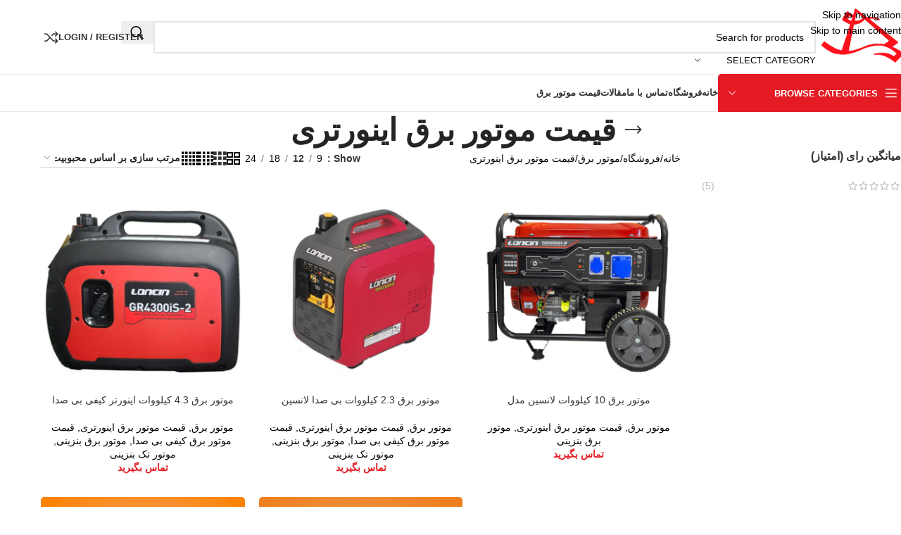

--- FILE ---
content_type: text/html; charset=UTF-8
request_url: https://tangestanitrading.com/product-category/%D9%85%D9%88%D8%AA%D9%88%D8%B1-%D8%A8%D8%B1%D9%82/%D8%A7%DB%8C%D9%86%D9%88%D8%B1%D8%AA%D8%B1%DB%8C/
body_size: 42303
content:
<!DOCTYPE html><html dir="rtl" lang="fa-IR" prefix="og: https://ogp.me/ns#"><head><meta charset="UTF-8"><link rel="preconnect" href="https://fonts.gstatic.com/" crossorigin /><link rel="profile" href="https://gmpg.org/xfn/11"><link rel="pingback" href=""><title>قیمت موتور برق اینورتری بهترین کیفیت با گارانتی در سال 1402</title><meta name="description" content="قیمت موتور برق اینورتری بهترین برند هواسدان هیوندای راتو| لانسین | به همراه گارانتی شرکتی | مناسب برای استفاده های خانگی، صنعتی، بیمارستانی و جوشکاری"/><meta name="robots" content="follow, index, max-snippet:-1, max-video-preview:-1, max-image-preview:large"/><link rel="canonical" href="https://tangestanitrading.com/product-category/%d9%85%d9%88%d8%aa%d9%88%d8%b1-%d8%a8%d8%b1%d9%82/%d8%a7%db%8c%d9%86%d9%88%d8%b1%d8%aa%d8%b1%db%8c/" /><link rel="next" href="https://tangestanitrading.com/product-category/%d9%85%d9%88%d8%aa%d9%88%d8%b1-%d8%a8%d8%b1%d9%82/%d8%a7%db%8c%d9%86%d9%88%d8%b1%d8%aa%d8%b1%db%8c/page/2/" /><meta property="og:locale" content="fa_IR" /><meta property="og:type" content="article" /><meta property="og:title" content="قیمت موتور برق اینورتری بهترین کیفیت با گارانتی در سال 1402" /><meta property="og:description" content="قیمت موتور برق اینورتری بهترین برند هواسدان هیوندای راتو| لانسین | به همراه گارانتی شرکتی | مناسب برای استفاده های خانگی، صنعتی، بیمارستانی و جوشکاری" /><meta property="og:url" content="https://tangestanitrading.com/product-category/%d9%85%d9%88%d8%aa%d9%88%d8%b1-%d8%a8%d8%b1%d9%82/%d8%a7%db%8c%d9%86%d9%88%d8%b1%d8%aa%d8%b1%db%8c/" /><meta property="og:site_name" content="قیمت موتور برق در تهران" /><meta property="article:publisher" content="https://facebook.com/tangestanitrading" /><meta name="twitter:card" content="summary_large_image" /><meta name="twitter:title" content="قیمت موتور برق اینورتری بهترین کیفیت با گارانتی در سال 1402" /><meta name="twitter:description" content="قیمت موتور برق اینورتری بهترین برند هواسدان هیوندای راتو| لانسین | به همراه گارانتی شرکتی | مناسب برای استفاده های خانگی، صنعتی، بیمارستانی و جوشکاری" /><meta name="twitter:site" content="@tangestanitradi" /><meta name="twitter:label1" content="محصولات" /><meta name="twitter:data1" content="15" /> <script type="application/ld+json" class="rank-math-schema-pro">{"@context":"https://schema.org","@graph":[{"@type":"Organization","@id":"https://tangestanitrading.com/#organization","name":"\u0642\u06cc\u0645\u062a \u0645\u0648\u062a\u0648\u0631 \u0628\u0631\u0642","sameAs":["https://facebook.com/tangestanitrading","https://twitter.com/tangestanitradi"]},{"@type":"WebSite","@id":"https://tangestanitrading.com/#website","url":"https://tangestanitrading.com","name":"\u0642\u06cc\u0645\u062a \u0645\u0648\u062a\u0648\u0631 \u0628\u0631\u0642 \u062f\u0631 \u062a\u0647\u0631\u0627\u0646","alternateName":"\u0642\u06cc\u0645\u062a \u0645\u0648\u062a\u0648\u0631 \u0628\u0631\u0642","publisher":{"@id":"https://tangestanitrading.com/#organization"},"inLanguage":"fa-IR"},{"@type":"CollectionPage","@id":"https://tangestanitrading.com/product-category/%d9%85%d9%88%d8%aa%d9%88%d8%b1-%d8%a8%d8%b1%d9%82/%d8%a7%db%8c%d9%86%d9%88%d8%b1%d8%aa%d8%b1%db%8c/#webpage","url":"https://tangestanitrading.com/product-category/%d9%85%d9%88%d8%aa%d9%88%d8%b1-%d8%a8%d8%b1%d9%82/%d8%a7%db%8c%d9%86%d9%88%d8%b1%d8%aa%d8%b1%db%8c/","name":"\u0642\u06cc\u0645\u062a \u0645\u0648\u062a\u0648\u0631 \u0628\u0631\u0642 \u0627\u06cc\u0646\u0648\u0631\u062a\u0631\u06cc \u0628\u0647\u062a\u0631\u06cc\u0646 \u06a9\u06cc\u0641\u06cc\u062a \u0628\u0627 \u06af\u0627\u0631\u0627\u0646\u062a\u06cc \u062f\u0631 \u0633\u0627\u0644 1402","isPartOf":{"@id":"https://tangestanitrading.com/#website"},"inLanguage":"fa-IR"}]}</script> <link rel="alternate" type="application/rss+xml" title="خرید موتور برق در تهران | سایت خرید موتور برق ارزان &raquo; خوراک" href="https://tangestanitrading.com/feed/" /><link rel="alternate" type="application/rss+xml" title="خرید موتور برق در تهران | سایت خرید موتور برق ارزان &raquo; خوراک دیدگاه‌ها" href="https://tangestanitrading.com/comments/feed/" /><link rel="alternate" type="application/rss+xml" title="خوراک خرید موتور برق در تهران | سایت خرید موتور برق ارزان &raquo; قیمت موتور برق اینورتری دسته" href="https://tangestanitrading.com/product-category/%d9%85%d9%88%d8%aa%d9%88%d8%b1-%d8%a8%d8%b1%d9%82/%d8%a7%db%8c%d9%86%d9%88%d8%b1%d8%aa%d8%b1%db%8c/feed/" /><style id='wp-img-auto-sizes-contain-inline-css' type='text/css'>img:is([sizes=auto i],[sizes^="auto," i]){contain-intrinsic-size:3000px 1500px}
/*# sourceURL=wp-img-auto-sizes-contain-inline-css */</style><style id="litespeed-ccss">img:is([sizes="auto"i],[sizes^="auto,"i]){contain-intrinsic-size:3000px 1500px}.woocommerce form .form-row .required{visibility:visible}:root{--direction-multiplier:1}body.rtl,html[dir=rtl]{--direction-multiplier:-1}.screen-reader-text{height:1px;margin:-1px;overflow:hidden;padding:0;position:absolute;top:-10000em;width:1px;clip:rect(0,0,0,0);border:0}:root{--page-title-display:block}h1.entry-title{display:var(--page-title-display)}@media (prefers-reduced-motion:no-preference){html{scroll-behavior:smooth}}.elementor-kit-3285{--e-global-color-primary:#FFFFFF;--e-global-color-secondary:#000000;--e-global-color-text:#000000;--e-global-color-accent:#61CE70;--e-global-typography-primary-font-family:"Roboto";--e-global-typography-primary-font-weight:600;--e-global-typography-secondary-font-family:"Roboto Slab";--e-global-typography-secondary-font-weight:400;--e-global-typography-text-font-family:"Roboto";--e-global-typography-text-font-weight:400;--e-global-typography-accent-font-family:"Roboto";--e-global-typography-accent-font-weight:500;color:#000}.elementor-kit-3285 a{color:#000}h1.entry-title{display:var(--page-title-display)}:root{--wd-text-line-height:1.6;--wd-link-decor:underline var(--wd-link-decor-style, none) var(--wd-link-decor-color, currentColor);--wd-link-decor-hover:underline var(--wd-link-decor-style-hover, none) var(--wd-link-decor-color-hover, var(--wd-link-decor-color, currentColor));--wd-brd-radius:.001px;--wd-form-height:42px;--wd-form-color:inherit;--wd-form-placeholder-color:inherit;--wd-form-bg:transparent;--wd-form-brd-color:rgba(0,0,0,0.1);--wd-form-brd-color-focus:rgba(0,0,0,0.15);--wd-form-chevron:url([data-uri]);--wd-navigation-color:51,51,51;--wd-main-bgcolor:#fff;--wd-scroll-w:.001px;--wd-admin-bar-h:.001px;--wd-block-spacing:20px;--wd-header-banner-mt:.001px;--wd-sticky-nav-w:.001px;--color-white:#fff;--color-gray-100:#f7f7f7;--color-gray-200:#f1f1f1;--color-gray-300:#bbb;--color-gray-400:#a5a5a5;--color-gray-500:#767676;--color-gray-600:#666;--color-gray-700:#555;--color-gray-800:#333;--color-gray-900:#242424;--color-white-rgb:255,255,255;--color-black-rgb:0,0,0;--bgcolor-white:#fff;--bgcolor-gray-100:#f7f7f7;--bgcolor-gray-200:#f7f7f7;--bgcolor-gray-300:#f1f1f1;--bgcolor-black-rgb:0,0,0;--bgcolor-white-rgb:255,255,255;--brdcolor-gray-200:rgba(0,0,0,0.075);--brdcolor-gray-300:rgba(0,0,0,0.105);--brdcolor-gray-400:rgba(0,0,0,0.12);--brdcolor-gray-500:rgba(0,0,0,0.2);--wd-start:start;--wd-end:end;--wd-center:center;--wd-stretch:stretch}html,body,div,span,h1,h2,p,a,img,strong,ol,ul,li,form,label,table,tbody,tr,th,td,figure,header,nav,time{margin:0;padding:0;border:0;vertical-align:baseline;font:inherit;font-size:100%}*,*:before,*:after{-webkit-box-sizing:border-box;-moz-box-sizing:border-box;box-sizing:border-box}html{line-height:1;-webkit-text-size-adjust:100%;font-family:sans-serif;overflow-x:hidden;overflow-y:scroll;font-size:var(--wd-text-font-size)}ol,ul{list-style:none}a img{border:none}figure,header,main,nav{display:block}a,button,input{touch-action:manipulation}button,input,select,textarea{margin:0;color:inherit;font:inherit}button{overflow:visible}button,input[type="submit"]{-webkit-appearance:button}button::-moz-focus-inner,input::-moz-focus-inner{padding:0;border:0;padding:0;border:0}.rtl{direction:rtl}body{margin:0;background-color:#fff;color:var(--wd-text-color);text-rendering:optimizeLegibility;font-weight:var(--wd-text-font-weight);font-style:var(--wd-text-font-style);font-size:var(--wd-text-font-size);font-family:var(--wd-text-font);-webkit-font-smoothing:antialiased;-moz-osx-font-smoothing:grayscale;line-height:var(--wd-text-line-height)}@supports (overflow:clip){body{overflow-x:clip}}:is(body){height:auto}p{margin-bottom:var(--wd-tags-mb,20px)}a{color:var(--wd-link-color);text-decoration:var(--wd-link-decor);-webkit-text-decoration:var(--wd-link-decor)}label{display:block;margin-bottom:5px;color:var(--wd-title-color);vertical-align:middle;font-weight:400}.required{border:none;color:#E01020;font-size:16px;line-height:1}strong{font-weight:600}img{max-width:100%;height:auto;border:0;vertical-align:middle}h1{font-size:28px}h2{font-size:24px}h1,h2,.title{display:block;margin-bottom:var(--wd-tags-mb,20px);color:var(--wd-title-color);text-transform:var(--wd-title-transform);font-weight:var(--wd-title-font-weight);font-style:var(--wd-title-font-style);font-family:var(--wd-title-font);line-height:1.4}.wd-entities-title{--wd-link-decor:none;--wd-link-decor-hover:none;display:block;color:var(--wd-entities-title-color);word-wrap:break-word;font-weight:var(--wd-entities-title-font-weight);font-style:var(--wd-entities-title-font-style);font-family:var(--wd-entities-title-font);text-transform:var(--wd-entities-title-transform);line-height:1.4}:is(ul,ol){margin-bottom:var(--list-mb);padding-right:var(--li-pl);--list-mb:20px;--li-mb:10px;--li-pl:17px}:is(ul,ol) li{margin-bottom:var(--li-mb)}:is(ul,ol) li:last-child{margin-bottom:0}li>:is(ul,ol){margin-top:var(--li-mb);margin-bottom:0}ul{list-style:disc}ol{list-style:decimal}.wd-sub-menu ul{--li-pl:0;list-style:none}.wd-sub-menu ul{--list-mb:0;--li-mb:0}.text-center{--content-align:center;--wd-align:center;--text-align:center;text-align:var(--text-align)}.text-right{--text-align:right;text-align:var(--text-align);--content-align:flex-start;--wd-align:flex-start}[class*="color-scheme-light"]{--color-white:#000;--color-gray-100:rgba(255,255,255,0.1);--color-gray-200:rgba(255,255,255,0.2);--color-gray-300:rgba(255,255,255,0.5);--color-gray-400:rgba(255,255,255,0.6);--color-gray-500:rgba(255,255,255,0.7);--color-gray-600:rgba(255,255,255,0.8);--color-gray-700:rgba(255,255,255,0.9);--color-gray-800:#fff;--color-gray-900:#fff;--color-white-rgb:0,0,0;--color-black-rgb:255,255,255;--bgcolor-black-rgb:255,255,255;--bgcolor-white-rgb:0,0,0;--bgcolor-white:#0f0f0f;--bgcolor-gray-100:#0a0a0a;--bgcolor-gray-200:#121212;--bgcolor-gray-300:#141414;--brdcolor-gray-200:rgba(255,255,255,0.1);--brdcolor-gray-300:rgba(255,255,255,0.15);--brdcolor-gray-400:rgba(255,255,255,0.25);--brdcolor-gray-500:rgba(255,255,255,0.3);--wd-text-color:rgba(255,255,255,0.8);--wd-title-color:#fff;--wd-widget-title-color:var(--wd-title-color);--wd-entities-title-color:#fff;--wd-entities-title-color-hover:rgba(255,255,255,0.8);--wd-link-color:rgba(255,255,255,0.9);--wd-link-color-hover:#fff;--wd-form-brd-color:rgba(255,255,255,0.2);--wd-form-brd-color-focus:rgba(255,255,255,0.3);--wd-form-placeholder-color:rgba(255,255,255,0.6);--wd-form-chevron:url([data-uri]);--wd-main-bgcolor:#1a1a1a;--wd-navigation-color:255,255,255;color:var(--wd-text-color)}.color-scheme-dark{--color-white:#fff;--color-gray-100:#f7f7f7;--color-gray-200:#f1f1f1;--color-gray-300:#bbb;--color-gray-400:#a5a5a5;--color-gray-500:#767676;--color-gray-600:#666;--color-gray-700:#555;--color-gray-800:#333;--color-gray-900:#242424;--color-white-rgb:255,255,255;--color-black-rgb:0,0,0;--bgcolor-white:#fff;--bgcolor-gray-100:#f7f7f7;--bgcolor-gray-200:#f7f7f7;--bgcolor-gray-300:#f1f1f1;--bgcolor-black-rgb:0,0,0;--bgcolor-white-rgb:255,255,255;--brdcolor-gray-200:rgba(0,0,0,0.075);--brdcolor-gray-300:rgba(0,0,0,0.105);--brdcolor-gray-400:rgba(0,0,0,0.12);--brdcolor-gray-500:rgba(0,0,0,0.2);--wd-text-color:#767676;--wd-title-color:#242424;--wd-entities-title-color:#333;--wd-entities-title-color-hover:rgba(51,51,51,0.65);--wd-link-color:#333;--wd-link-color-hover:#242424;--wd-form-brd-color:rgba(0,0,0,0.1);--wd-form-brd-color-focus:rgba(0,0,0,0.15);--wd-form-placeholder-color:#767676;--wd-navigation-color:51,51,51;color:var(--wd-text-color)}.wd-fill{position:absolute;inset:0}.wd-hide{display:none!important}.wd-set-mb{--wd-mb:15px}.wd-set-mb>*{margin-bottom:var(--wd-mb)}.reset-last-child>*:last-child{margin-bottom:0}@keyframes wd-fadeIn{from{opacity:0}to{opacity:1}}table{margin-bottom:35px;width:100%;border-spacing:0;border-collapse:collapse;line-height:1.4}table th{padding:15px 10px;border-bottom:2px solid var(--brdcolor-gray-200);color:var(--wd-title-color);text-transform:uppercase;font-size:16px;font-weight:var(--wd-title-font-weight);font-style:var(--wd-title-font-style);font-family:var(--wd-title-font);vertical-align:middle;text-align:start}table td{padding:15px 12px;border-bottom:1px solid var(--brdcolor-gray-300);vertical-align:middle;text-align:start}table :is(tbody,tfoot) th{border-bottom:1px solid var(--brdcolor-gray-300);text-transform:none;font-size:inherit}input[type="email"],input[type="text"],input[type="password"],:root textarea,:root select{-webkit-appearance:none;-moz-appearance:none;appearance:none}input[type="email"],input[type="text"],input[type="password"],:root textarea,:root select{padding:0 15px;max-width:100%;width:100%;height:var(--wd-form-height);border:var(--wd-form-brd-width) solid var(--wd-form-brd-color);border-radius:var(--wd-form-brd-radius);background-color:var(--wd-form-bg);box-shadow:none;color:var(--wd-form-color);vertical-align:middle;font-size:14px}::-webkit-input-placeholder{color:var(--wd-form-placeholder-color)}::-moz-placeholder{color:var(--wd-form-placeholder-color)}:-moz-placeholder{color:var(--wd-form-placeholder-color)}input[type="checkbox"]{box-sizing:border-box;margin-top:0;padding:0;vertical-align:middle;margin-inline-end:5px}:root textarea{overflow:auto;padding:10px 15px;min-height:190px;resize:vertical}:root select{padding-left:30px;background-image:var(--wd-form-chevron);background-position:left 10px top 50%;background-size:auto 18px;background-repeat:no-repeat}:root select option{background-color:var(--bgcolor-white)}input:-webkit-autofill{border-color:var(--wd-form-brd-color);-webkit-box-shadow:0 0 0 1000px var(--wd-form-bg) inset;-webkit-text-fill-color:var(--wd-form-color)}:is(.btn,.button,button,[type=submit],[type=button]){position:relative;display:inline-flex;align-items:center;justify-content:center;gap:5px;outline:none;border-radius:var(--btn-brd-radius,0);vertical-align:middle;text-align:center;text-decoration:none!important;text-shadow:none;line-height:1.2;color:var(--btn-color,#3E3E3E);border:var(--btn-brd-width,0) var(--btn-brd-style,solid) var(--btn-brd-color,#E9E9E9);background-color:var(--btn-bgcolor,#F3F3F3);box-shadow:var(--btn-box-shadow,unset);text-transform:var(--btn-transform,uppercase);font-weight:var(--btn-font-weight,600);font-family:var(--btn-font-family,inherit);font-style:var(--btn-font-style,unset);padding:var(--btn-padding,5px 20px);min-height:var(--btn-height,42px);font-size:var(--btn-font-size,13px)}input[disabled]{opacity:0.6!important}.color-scheme-dark,.whb-color-dark{--wd-otl-color-scheme:#000}[class*="color-scheme-light"],.whb-color-light{--wd-otl-color-scheme:#fff}.wd-skip-links{position:fixed;display:flex;flex-direction:column;gap:5px;top:10px;inset-inline-start:-1000em;z-index:999999}[class*="wd-grid"]{--wd-col:var(--wd-col-lg);--wd-gap:var(--wd-gap-lg);--wd-col-lg:1;--wd-gap-lg:20px}.wd-grid-g{display:grid;grid-template-columns:repeat(var(--wd-col),minmax(0,1fr));gap:var(--wd-gap)}.wd-grid-col{grid-column:auto/span var(--wd-col)}[class*="wd-grid-f"]{display:flex;flex-wrap:wrap;gap:var(--wd-gap)}.wd-scroll-content{overflow:hidden;overflow-y:auto;-webkit-overflow-scrolling:touch;max-height:var(--wd-scroll-h,50vh)}@-moz-document url-prefix(){.wd-scroll-content{scrollbar-width:thin}}.wd-dropdown{--wd-align:var(--wd-start);position:absolute;top:100%;right:0;z-index:380;margin-top:15px;margin-left:0;margin-right:calc(var(--nav-gap, .001px)/2*-1);background-color:var(--bgcolor-white);background-position:bottom left;background-clip:border-box;background-repeat:no-repeat;box-shadow:0 0 3px rgb(0 0 0/.15);text-align:var(--wd-align);border-radius:var(--wd-brd-radius);visibility:hidden;opacity:0;transform:translateY(15px) translateZ(0)}.wd-dropdown:after{content:"";position:absolute;inset-inline:0;bottom:100%;height:15px}.wd-dropdown-menu{min-height:min(var(--wd-dropdown-height, unset),var(--wd-content-h, var(--wd-dropdown-height, unset)));width:var(--wd-dropdown-width);background-image:var(--wd-dropdown-bg-img)}.wd-dropdown-menu.wd-design-default{padding:var(--wd-dropdown-padding,12px 20px);--wd-dropdown-width:220px}.wd-dropdown-menu.wd-design-default>.container{padding:0;width:auto}.wd-side-hidden{--wd-side-hidden-w:340px;position:fixed;inset-block:var(--wd-admin-bar-h)0;z-index:500;overflow:hidden;overflow-y:auto;-webkit-overflow-scrolling:touch;width:min(var(--wd-side-hidden-w),100vw);background-color:var(--bgcolor-white);outline:none!important}.wd-side-hidden.wd-left{right:auto;left:0;transform:translate3d(-100%,0,0)}.wd-sub-menu{--sub-menu-color:#838383;--sub-menu-color-hover:var(--wd-primary-color);--li-pl:0;--list-mb:0;--li-mb:0;list-style:none}.wd-sub-menu li{position:relative}.wd-sub-menu li>a{position:relative;display:flex;align-items:center;padding-top:8px;padding-bottom:8px;color:var(--sub-menu-color);font-size:14px;line-height:1.3;text-decoration:none}.wd-nav{--list-mb:0;--li-mb:0;--li-pl:0;--nav-gap:20px;--nav-gap-v:5px;--nav-pd:5px 0;--nav-color:rgba(var(--wd-navigation-color), 1);--nav-color-hover:rgba(var(--wd-navigation-color), .7);--nav-color-active:var(--nav-color-hover);--nav-bg:none;--nav-bg-hover:var(--nav-bg);--nav-bg-active:var(--nav-bg-hover);--nav-shadow:none;--nav-shadow-hover:var(--nav-shadow);--nav-shadow-active:var(--nav-shadow-hover);--nav-border:none;--nav-border-hover:var(--nav-border);--nav-border-active:var(--nav-border-hover);--nav-radius:var(--wd-brd-radius);--nav-chevron-color:rgba(var(--wd-navigation-color), .5);display:inline-flex;flex-wrap:wrap;justify-content:var(--text-align,var(--wd-align));text-align:start;gap:var(--nav-gap-v) var(--nav-gap);list-style:none}.wd-nav>li{position:relative}.wd-nav>li>a{position:relative;display:flex;align-items:center;min-height:42px;padding:var(--nav-pd);text-transform:uppercase;font-weight:600;font-size:13px;line-height:1.4;text-decoration:none;color:var(--nav-color);background-color:var(--nav-bg);box-shadow:var(--nav-shadow);border:var(--nav-border);border-radius:var(--nav-radius)}.wd-nav>li:is(.wd-has-children,.menu-item-has-children)>a:after{order:3;margin-inline-start:4px;font-weight:400;font-style:normal;font-size:clamp(6px,50%,18px);color:var(--nav-chevron-color);content:"";font-family:"woodmart-font"}.wd-nav:where(:not(.wd-dis-act))>li:where(.current-menu-item,.wd-active,.active)>a{color:var(--nav-color-active);background-color:var(--nav-bg-active);box-shadow:var(--nav-shadow-active);border:var(--nav-border-active)}.wd-nav.wd-style-default{--nav-color-hover:var(--wd-primary-color)}.wd-close-side{position:fixed;background-color:rgb(0 0 0/.7);opacity:0;z-index:400}[class*="screen-reader"]{position:absolute!important;clip:rect(1px,1px,1px,1px);transform:scale(0)}.wd-breadcrumbs>:is(span,a):last-child{font-weight:600;color:var(--wd-bcrumb-color-active)}.wd-breadcrumbs .wd-delimiter{margin-inline:8px;color:var(--wd-bcrumb-delim-color)}.wd-breadcrumbs .wd-delimiter:after{content:"/"}:is(.wd-breadcrumbs,.yoast-breadcrumb){--wd-link-color:var(--color-gray-500);--wd-link-color-hover:var(--color-gray-700);--wd-bcrumb-color-active:var(--color-gray-900);--wd-link-decor:none;--wd-link-decor-hover:none}.wd-action-btn{--wd-link-decor:none;--wd-link-decor-hover:none;display:inline-flex;vertical-align:middle}.wd-action-btn>a{display:inline-flex;align-items:center;justify-content:center;color:var(--wd-action-color,var(--color-gray-800))}.wd-action-btn>a:before{font-size:var(--wd-action-icon-size,1.1em);font-family:"woodmart-font"}.wd-action-btn>a:after{position:absolute;top:calc(50% - .5em);right:0;opacity:0;font-size:var(--wd-action-icon-size,1.1em);content:"";display:inline-block;width:1em;height:1em;border:1px solid #fff0;border-left-color:var(--color-gray-900);border-radius:50%;vertical-align:middle;animation:wd-rotate 450ms infinite linear var(--wd-anim-state,paused)}.wd-action-btn.wd-style-text>a{position:relative;font-weight:600;line-height:1}.wd-action-btn.wd-style-text>a:before{margin-inline-end:.3em;font-weight:400}.wd-compare-icon>a:before{content:""}.wd-wishlist-icon>a:before{content:""}.wd-cross-icon>a:before{content:""}.wd-added-icon{position:absolute;display:none;align-items:center;justify-content:center;width:min(.87em,20px);height:min(.87em,20px);border-radius:50%;background:var(--wd-primary-color);font-weight:400;font-size:calc(var(--wd-action-icon-size, 1.2em) - .2em)}.wd-added-icon:before{content:"";font-family:"woodmart-font";color:#fff;font-size:min(.45em,9px)}.wd-action-btn.wd-style-text .wd-added-icon{inset-inline-start:calc(var(--wd-action-icon-size, 1.1em) - min(.4em,15px));bottom:calc(var(--wd-action-icon-size, 1.1em) - .12em - min(.4em,15px));font-size:calc(var(--wd-action-icon-size, 1.2em) - .2em)}.wd-action-btn.wd-style-icon .wd-added-icon{inset-inline-start:calc(50% + var(--wd-action-icon-size) - .55em);bottom:calc(50% + var(--wd-action-icon-size) - .7em);transform:translate(50%,50%);font-size:calc(var(--wd-action-icon-size, 1.2em) - 2px)}.wd-heading{display:flex;flex:0 0 auto;align-items:center;justify-content:flex-end;gap:10px;padding:20px 15px;border-bottom:1px solid var(--brdcolor-gray-300)}.wd-heading .title{flex:1 1 auto;margin-bottom:0;font-size:130%}.wd-heading .wd-action-btn{flex:0 0 auto}.wd-heading .wd-action-btn.wd-style-text>a{height:25px}:is(.widget,.wd-widget,div[class^="vc_wp"]){line-height:1.4;--wd-link-color:var(--color-gray-500);--wd-link-color-hover:var(--color-gray-800);--wd-link-decor:none;--wd-link-decor-hover:none}.widget{margin-bottom:30px;padding-bottom:30px;border-bottom:1px solid var(--brdcolor-gray-300)}.widget:last-child{margin-bottom:0;padding-bottom:0;border-bottom:none}:is(.wd-entry-content,.entry-content,.is-layout-flow,.is-layout-constrained,.is-layout-constrained>.wp-block-group__inner-container)>*{margin-block:0 var(--wd-block-spacing)}:is(.wd-entry-content,.entry-content,.is-layout-flow,.is-layout-constrained,.is-layout-constrained>.wp-block-group__inner-container)>*:last-child{margin-bottom:0}.wd-page-wrapper{position:relative;background-color:var(--wd-main-bgcolor)}body:not([class*="wrapper-boxed"]){background-color:var(--wd-main-bgcolor)}.wd-page-content{min-height:50vh;background-color:var(--wd-main-bgcolor)}.container{width:100%;max-width:var(--wd-container-w);padding-inline:15px;margin-inline:auto}.wd-content-layout{padding-block:40px}:where(.wd-content-layout>div){grid-column:auto/span var(--wd-col)}.searchform[class*="wd-style-with-bg"] .searchsubmit{--btn-color:#fff;--btn-bgcolor:var(--wd-primary-color)}.searchform.wd-style-with-bg .searchsubmit{border-start-end-radius:var(--wd-form-brd-radius);border-end-end-radius:var(--wd-form-brd-radius)}@media (min-width:769px){.searchform.wd-style-default:not(.wd-with-cat) .wd-clear-search{padding-inline-end:10px;border-inline-end:1px solid var(--wd-form-brd-color)}}@media (min-width:1025px){.wd-hide-lg{display:none!important}.wd-scroll{--scrollbar-track-bg:rgba(0,0,0,0.05);--scrollbar-thumb-bg:rgba(0,0,0,0.12)}.wd-scroll ::-webkit-scrollbar{width:5px}.wd-scroll ::-webkit-scrollbar-track{background-color:var(--scrollbar-track-bg)}.wd-scroll ::-webkit-scrollbar-thumb{background-color:var(--scrollbar-thumb-bg)}}@media (max-width:1024px){@supports not (overflow:clip){body{overflow:hidden}}.wd-hide-md{display:none!important}[class*="wd-grid"]{--wd-col:var(--wd-col-md);--wd-gap:var(--wd-gap-md);--wd-col-md:var(--wd-col-lg);--wd-gap-md:var(--wd-gap-lg)}.wd-side-hidden{--wd-side-hidden-w:min(300px, 80vw)}.wd-close-side{top:-150px}}@media (max-width:768.98px){[class*="wd-grid"]{--wd-col:var(--wd-col-sm);--wd-gap:var(--wd-gap-sm);--wd-col-sm:var(--wd-col-md);--wd-gap-sm:var(--wd-gap-md)}.searchform.wd-style-default .wd-clear-search{padding-inline-end:10px;border-inline-end:1px solid var(--wd-form-brd-color)}}@media (max-width:576px){[class*="wd-grid"]{--wd-col:var(--wd-col-xs);--wd-gap:var(--wd-gap-xs);--wd-col-xs:var(--wd-col-sm);--wd-gap-xs:var(--wd-gap-sm)}}@media (prefers-reduced-motion:no-preference){html{scroll-behavior:auto}}.woocommerce-breadcrumb{display:inline-flex;align-items:center;flex-wrap:wrap}.amount{color:var(--wd-primary-color);font-weight:600}.price{color:var(--wd-primary-color)}.woocommerce-notices-wrapper:empty{display:none}:is(.blockOverlay,.wd-loader-overlay):after{position:absolute;top:calc(50% - 13px);left:calc(50% - 13px);content:"";display:inline-block;width:26px;height:26px;border:1px solid #fff0;border-left-color:var(--color-gray-900);border-radius:50%;vertical-align:middle;animation:wd-rotate 450ms infinite linear var(--wd-anim-state,paused);--wd-anim-state:running}.wd-loader-overlay{z-index:340;border-radius:inherit;animation:wd-fadeIn .6s ease both;background-color:rgba(var(--bgcolor-white-rgb),.6);border-radius:var(--wd-brd-radius)}.wd-loader-overlay:not(.wd-loading){display:none}.woocommerce-product-details__short-description{margin-bottom:20px}.woocommerce-product-details__short-description>*:last-child{margin-bottom:0}.star-rating{position:relative;display:inline-block;vertical-align:middle;white-space:nowrap;letter-spacing:2px;font-weight:400;color:#EABE12;width:fit-content;font-family:"woodmart-font"}.star-rating:before{content:"""""""""";color:var(--color-gray-300)}.star-rating span{position:absolute;inset-block:0;inset-inline-start:0;overflow:hidden;width:100%;text-indent:99999px}.star-rating span:before{content:"""""""""";position:absolute;top:0;inset-inline-start:0;text-indent:0}.product_meta{--wd-link-color:var(--wd-text-color);--wd-link-decor:none;--wd-link-decor-hover:none;display:flex;align-items:center;justify-content:var(--wd-align);flex-wrap:wrap;gap:10px}.product_meta>span{flex:1 1 100%}.product_meta .meta-label{color:var(--color-gray-800);font-weight:600}.product_meta .meta-sep{display:inline-block;margin:0 2px}.product_title{font-size:34px;line-height:1.2;--page-title-display:block}.woocommerce-product-rating .star-rating{margin-inline-end:5px}.woocommerce-review-link{--wd-link-decor:none;--wd-link-decor-hover:none;color:var(--color-gray-500);vertical-align:middle}@media (max-width:1024px){.woocommerce-breadcrumb .wd-last-link{--wd-link-color:var(--color-gray-900);font-weight:600}.woocommerce-breadcrumb .wd-last-link~span{display:none}.product_title{font-size:24px}}@media (max-width:768.98px){.product_title{font-size:20px}}.shop_attributes{margin-bottom:0;overflow:hidden;--wd-attr-v-gap:30px;--wd-attr-h-gap:30px;--wd-attr-col:1;--wd-attr-brd-width:1px;--wd-attr-brd-style:solid;--wd-attr-brd-color:var(--brdcolor-gray-300);--wd-attr-img-width:24px}.shop_attributes tbody{display:grid;grid-template-columns:repeat(var(--wd-attr-col),1fr);margin-bottom:calc(-1*(var(--wd-attr-v-gap) + var(--wd-attr-brd-width)));column-gap:var(--wd-attr-h-gap)}.shop_attributes tr{display:flex;align-items:center;gap:10px 20px;justify-content:space-between;padding-bottom:calc(var(--wd-attr-v-gap)/2);margin-bottom:calc(var(--wd-attr-v-gap)/2);border-bottom:var(--wd-attr-brd-width) var(--wd-attr-brd-style) var(--wd-attr-brd-color)}.shop_attributes :is(th,td){padding:0;border:none}.shop_attributes th{display:flex;flex:0 1 auto;font-family:var(--wd-text-font)}.shop_attributes td{text-align:end}.shop_attributes p{margin-bottom:0}.shop_attributes :is(.wd-attr-name,.wd-attr-term){--wd-link-color:var(--color-gray-400);--wd-link-color-hover:var(--color-gray-700);--wd-link-decor:none;--wd-link-decor-hover:none}.shop_attributes .wd-attr-name{display:inline-flex;align-items:center;gap:10px}.shop_attributes .wd-attr-term p{display:inline}:root{--wd-top-bar-h:.00001px;--wd-top-bar-sm-h:.00001px;--wd-top-bar-sticky-h:.00001px;--wd-top-bar-brd-w:.00001px;--wd-header-general-h:105px;--wd-header-general-sm-h:105px;--wd-header-general-sticky-h:.00001px;--wd-header-general-brd-w:1px;--wd-header-bottom-h:52px;--wd-header-bottom-sm-h:.00001px;--wd-header-bottom-sticky-h:.00001px;--wd-header-bottom-brd-w:1px;--wd-header-clone-h:110px;--wd-header-brd-w:calc(var(--wd-top-bar-brd-w) + var(--wd-header-general-brd-w) + var(--wd-header-bottom-brd-w));--wd-header-h:calc(var(--wd-top-bar-h) + var(--wd-header-general-h) + var(--wd-header-bottom-h) + var(--wd-header-brd-w));--wd-header-sticky-h:calc(var(--wd-top-bar-sticky-h) + var(--wd-header-general-sticky-h) + var(--wd-header-bottom-sticky-h) + var(--wd-header-clone-h) + var(--wd-header-brd-w));--wd-header-sm-h:calc(var(--wd-top-bar-sm-h) + var(--wd-header-general-sm-h) + var(--wd-header-bottom-sm-h) + var(--wd-header-brd-w))}@media (max-width:1024px){:root:has(.whb-header-bottom.whb-hidden-mobile){--wd-header-bottom-brd-w:.00001px}}.whb-header-bottom .wd-dropdown{margin-top:5px}.whb-header-bottom .wd-dropdown:after{height:16px}.whb-top-bar{background-color:rgb(131 183 53)}.whb-9x1ytaxq7aphtb3npidp form.searchform{--wd-form-height:46px}.whb-general-header{border-color:rgb(232 232 232);border-bottom-width:1px;border-bottom-style:solid}.whb-header-bottom{border-color:rgb(232 232 232);border-bottom-width:1px;border-bottom-style:solid}:root{--wd-text-font:"iranyekanwebregular", Arial, Helvetica, sans-serif;--wd-text-font-weight:400;--wd-text-color:#777777;--wd-text-font-size:14px;--wd-title-font:"iranyekanwebregular", Arial, Helvetica, sans-serif;--wd-title-font-weight:600;--wd-title-color:#242424;--wd-entities-title-font:"iranyekanwebregular", Arial, Helvetica, sans-serif;--wd-entities-title-font-weight:500;--wd-entities-title-color:#333333;--wd-entities-title-color-hover:rgb(51 51 51 / 65%);--wd-alternative-font:"iranyekanwebmedium", Arial, Helvetica, sans-serif;--wd-widget-title-font:"iranyekanwebregular", Arial, Helvetica, sans-serif;--wd-widget-title-font-weight:600;--wd-widget-title-transform:uppercase;--wd-widget-title-color:#333;--wd-widget-title-font-size:16px;--wd-header-el-font:"iranyekanwebregular", Arial, Helvetica, sans-serif;--wd-header-el-font-weight:700;--wd-header-el-transform:uppercase;--wd-header-el-font-size:13px;--wd-otl-style:dotted;--wd-otl-width:2px;--wd-primary-color:rgb(228,27,35);--wd-alternative-color:rgb(228,121,27);--btn-default-bgcolor:#f7f7f7;--btn-default-bgcolor-hover:#efefef;--btn-accented-bgcolor:rgb(228,27,35);--btn-accented-bgcolor-hover:rgb(228,27,35);--wd-form-brd-width:2px;--notices-success-bg:#459647;--notices-success-color:#fff;--notices-warning-bg:#E0B252;--notices-warning-color:#fff;--wd-link-color:#d60644;--wd-link-color-hover:#a40534}:root{--wd-container-w:1222px;--wd-form-brd-radius:0px;--btn-default-color:#333;--btn-default-color-hover:#333;--btn-accented-color:#fff;--btn-accented-color-hover:#fff;--btn-default-brd-radius:5px;--btn-default-box-shadow:none;--btn-default-box-shadow-hover:none;--btn-accented-brd-radius:5px;--btn-accented-box-shadow:none;--btn-accented-box-shadow-hover:none;--wd-brd-radius:5px}.whb-flex-row{display:flex;flex-direction:row;flex-wrap:nowrap;justify-content:space-between}.whb-column{display:flex;align-items:center;flex-direction:row;max-height:inherit}.whb-col-left,.whb-mobile-left{justify-content:flex-start;margin-right:-10px}.whb-col-right,.whb-mobile-right{justify-content:flex-end;margin-left:-10px}.whb-col-mobile{flex:1 1 auto;justify-content:center;margin-inline:-10px}.whb-flex-flex-middle .whb-col-center{flex:1 1 0%}.whb-general-header :is(.whb-mobile-left,.whb-mobile-right){flex:1 1 0%}.whb-main-header{position:relative;top:0;right:0;left:0;z-index:390;backface-visibility:hidden;-webkit-backface-visibility:hidden}.whb-color-dark:not(.whb-with-bg){background-color:#fff}.wd-header-nav,.site-logo{padding-inline:10px}.wd-header-nav.wd-full-height,.wd-header-divider.wd-full-height,.wd-header-divider.wd-full-height:before{height:100%}.wd-header-nav{flex:1 1 auto}.whb-color-light .wd-header-nav>span{color:rgb(255 255 255/.8)}.wd-nav-header>li>a{font-size:var(--wd-header-el-font-size);font-weight:var(--wd-header-el-font-weight);font-style:var(--wd-header-el-font-style);font-family:var(--wd-header-el-font);text-transform:var(--wd-header-el-transform)}.whb-color-dark .wd-nav-header{--wd-navigation-color:51,51,51}.site-logo{max-height:inherit}.wd-logo{max-height:inherit}.wd-logo img{padding-top:5px;padding-bottom:5px;max-height:inherit;transform:translateZ(0);backface-visibility:hidden;-webkit-backface-visibility:hidden;perspective:800px}.wd-logo img[width]:not([src$=".svg"]){width:auto;object-fit:contain}.wd-header-divider:before{content:"";display:block;height:18px;border-right:1px solid}.whb-color-light .wd-header-divider:before{border-color:var(--wd-divider-color,rgb(255 255 255 / .25))}.whb-col-right .wd-header-divider:last-child{padding-left:10px}.wd-header-mobile-nav .wd-tools-icon:before{content:"";font-family:"woodmart-font"}.mobile-nav .searchform{--wd-form-brd-width:0;--wd-form-bg:transparent;--wd-form-color:var(--color-gray-500);--wd-form-placeholder-color:var(--color-gray-500);z-index:4;box-shadow:0-1px 9px rgb(0 0 0/.17)}.mobile-nav .searchform input[type="text"]{padding-left:70px;padding-right:20px;height:70px;font-weight:600}.mobile-nav .wd-search-results{position:relative;z-index:4;border-radius:0;inset-inline:auto}.mobile-nav .wd-search-results:not(.wd-opened){display:none}.wd-nav-mobile{--nav-radius:0;--nav-color-hover:var(--wd-primary-color);display:none;margin-inline:0;animation:wd-fadeIn 1s ease}.wd-nav-mobile>li{flex:1 1 100%;max-width:100%;width:100%}.wd-nav-mobile>li.menu-item-has-children>a:after{content:none}.wd-nav-mobile.wd-active{display:block}.wd-nav-mobile>li,.wd-nav-mobile>li>ul li{display:flex;flex-wrap:wrap}.wd-nav-mobile>li>a,.wd-nav-mobile>li>ul li>a{flex:1 1 0%;padding:5px 20px;min-height:50px;border:none;border-bottom:1px solid var(--brdcolor-gray-300)}.wd-nav-mobile>li>:is(.wd-sub-menu,.sub-sub-menu){display:none;flex:1 1 100%;order:3}@media (min-width:1025px){.whb-top-bar-inner{height:var(--wd-top-bar-h);max-height:var(--wd-top-bar-h)}.whb-general-header-inner{height:var(--wd-header-general-h);max-height:var(--wd-header-general-h)}.whb-header-bottom-inner{height:var(--wd-header-bottom-h);max-height:var(--wd-header-bottom-h)}.whb-hidden-lg,.whb-hidden-desktop{display:none}}@media (max-width:1024px){.whb-top-bar-inner{height:var(--wd-top-bar-sm-h);max-height:var(--wd-top-bar-sm-h)}.whb-general-header-inner{height:var(--wd-header-general-sm-h);max-height:var(--wd-header-general-sm-h)}.whb-header-bottom-inner{height:var(--wd-header-bottom-sm-h);max-height:var(--wd-header-bottom-sm-h)}.whb-visible-lg,.whb-hidden-mobile{display:none}}.wd-tools-element{position:relative;--wd-header-el-color:#333;--wd-header-el-color-hover:rgba(51,51,51,.6);--wd-tools-icon-base-width:20px}.wd-tools-element>a{display:flex;align-items:center;justify-content:center;height:40px;color:var(--wd-header-el-color);line-height:1;text-decoration:none!important;padding-inline:10px}.wd-tools-element .wd-tools-icon{position:relative;display:flex;align-items:center;justify-content:center;font-size:0}.wd-tools-element .wd-tools-icon:before{font-size:var(--wd-tools-icon-base-width)}.wd-tools-element .wd-tools-text{margin-inline-start:8px;text-transform:var(--wd-header-el-transform);white-space:nowrap;font-weight:var(--wd-header-el-font-weight);font-style:var(--wd-header-el-font-style);font-size:var(--wd-header-el-font-size);font-family:var(--wd-header-el-font)}.wd-tools-element .wd-tools-count{z-index:1;width:var(--wd-count-size,15px);height:var(--wd-count-size,15px);border-radius:50%;text-align:center;letter-spacing:0;font-weight:400;line-height:var(--wd-count-size,15px)}.wd-tools-element.wd-style-icon .wd-tools-text{display:none!important}.wd-tools-element:is(.wd-design-2,.wd-design-5).wd-style-icon.wd-with-count{margin-inline-end:5px}.wd-tools-element:is(.wd-design-2,.wd-design-5) .wd-tools-count{position:absolute;top:-5px;inset-inline-end:-9px;background-color:var(--wd-primary-color);color:#fff;font-size:9px}.wd-header-text,.whb-column>.wd-social-icons{padding-inline:10px}.wd-header-text{--wd-tags-mb:10px;flex:1 1 auto}.whb-top-bar .wd-header-text{font-size:12px;line-height:1.2}.whb-color-light .wd-header-text{--wd-text-color:rgba(255,255,255,0.8);--wd-title-color:#fff;--wd-link-color:rgba(255,255,255,0.9);--wd-link-color-hover:#fff;color:var(--wd-text-color)}.wd-header-compare .wd-tools-icon:before{content:"";font-family:"woodmart-font"}.wd-social-icons{--wd-link-decor:none;--wd-link-decor-hover:none;display:flex;align-items:center;flex-wrap:wrap;gap:var(--wd-social-gap,calc(var(--wd-social-size, 40px) / 4));justify-content:var(--wd-align)}.wd-social-icons>a{display:inline-flex;align-items:center;justify-content:center;width:var(--wd-social-size,40px);height:var(--wd-social-size,40px);font-size:var(--wd-social-icon-size,calc(var(--wd-social-size, 40px) / 2.5));color:var(--wd-social-color);background-color:var(--wd-social-bg,unset);box-shadow:var(--wd-social-shadow);border:var(--wd-social-brd) var(--wd-social-brd-color);border-radius:var(--wd-social-radius);line-height:1}.wd-social-icons .wd-icon:before{content:var(--wd-social-icon,unset);font-family:"woodmart-font"}.social-facebook{--wd-social-brand-color:#365493;--wd-social-icon:"\f180"}.social-twitter{--wd-social-brand-color:#000;--wd-social-icon:"\f154"}.social-instagram{--wd-social-brand-color:#774430;--wd-social-icon:"\f163"}.social-email{--wd-social-brand-color:#F89A1E;--wd-social-icon:"\f157"}.social-pinterest{--wd-social-brand-color:#CB2027;--wd-social-icon:"\f156"}.social-youtube{--wd-social-brand-color:#CB2027;--wd-social-icon:"\f162"}.social-linkedin{--wd-social-brand-color:#0274B3;--wd-social-icon:"\f158"}.social-whatsapp{--wd-social-brand-color:#1EBEA5;--wd-social-icon:"\f175"}.social-tg{--wd-social-brand-color:#37AEE2;--wd-social-icon:"\f179"}.wd-social-icons.wd-style-default{gap:0;--wd-social-color:rgba(0,0,0,0.6);--wd-social-color-hover:rgba(0,0,0,0.8)}.wd-social-icons.wd-style-default>a{width:auto;height:auto;padding:var(--wd-social-gap,calc(var(--wd-social-size, 40px) / 6));min-width:24px}.wd-social-icons.wd-style-default.color-scheme-light{--wd-social-color:#fff;--wd-social-color-hover:rgba(255,255,255,0.6)}.wd-social-icons.wd-shape-circle{--wd-social-radius:50%}[class*="wd-header-search-form"]{padding-inline:10px;flex:1 1 auto}[class*="wd-header-search-form"] input[type="text"]{min-width:290px}[class*="wd-header-search-form"] .wd-style-with-bg{--wd-form-bg:#fff}.searchform{position:relative;--wd-search-btn-w:var(--wd-form-height);--wd-form-height:46px;--wd-search-clear-sp:.001px}.searchform input[type="text"]{padding-inline-end:calc(var(--wd-search-btn-w) + 30px)}.searchform .searchsubmit{--btn-color:var(--wd-form-color, currentColor);--btn-bgcolor:transparent;position:absolute;gap:0;inset-block:0;inset-inline-end:0;padding:0;width:var(--wd-search-btn-w);min-height:unset;border:none;box-shadow:none;font-weight:400;font-size:0;font-style:unset}.searchform .searchsubmit:after{font-size:calc(var(--wd-form-height)/2.3);content:"";font-family:"woodmart-font"}.searchform .searchsubmit:before{position:absolute;top:50%;left:50%;margin-top:calc((var(--wd-form-height)/2.5)/-2);margin-left:calc((var(--wd-form-height)/2.5)/-2);opacity:0;content:"";display:inline-block;width:calc(var(--wd-form-height)/2.5);height:calc(var(--wd-form-height)/2.5);border:1px solid #fff0;border-left-color:currentColor;border-radius:50%;vertical-align:middle;animation:wd-rotate 450ms infinite linear var(--wd-anim-state,paused)}.searchform .wd-clear-search{position:absolute;top:calc(50% - 12px);display:flex;align-items:center;justify-content:center;width:30px;height:24px;inset-inline-end:calc(var(--wd-search-cat-w, .001px) + var(--wd-search-btn-w) + var(--wd-search-clear-sp));color:var(--wd-form-color,currentColor)}.searchform .wd-clear-search:before{font-size:calc(var(--wd-form-height)/3);line-height:1;content:"";font-family:"woodmart-font"}.wd-search-results-wrapper{position:relative}.wd-dropdown-results{margin-top:0!important;--wd-search-font-size:.92em;--wd-search-sp:15px;overflow:hidden;right:calc((var(--wd-form-brd-radius)/1.5));left:calc((var(--wd-form-brd-radius)/1.5))}.wd-dropdown-results:after{width:auto!important;height:auto!important}.wd-dropdown-results .wd-scroll-content{overscroll-behavior:none}@media (max-width:1024px){.wd-dropdown-results{--wd-search-sp:10px}}.wd-dropdown-search-cat{right:auto;left:0;margin-left:calc(var(--nav-gap, .001px)/2*-1);margin-right:0;margin:var(--wd-form-brd-width)0 0!important}.wd-search-cat{display:flex;align-items:center;position:absolute;inset-inline-end:var(--wd-search-btn-w);inset-block:var(--wd-form-brd-width)}.wd-search-cat-btn{display:flex;align-items:center;padding-inline:15px;width:var(--wd-search-cat-w);height:100%;border-inline:1px solid var(--wd-form-brd-color);color:var(--wd-form-color);text-transform:uppercase;font-size:13px}.wd-search-cat-btn>span{overflow:hidden;width:100%;text-overflow:ellipsis;white-space:nowrap}.wd-search-cat-btn:after{margin-inline-start:8px;font-weight:400;font-size:8px;content:"";font-family:"woodmart-font"}.wd-dropdown-search-cat:after{height:var(--wd-form-brd-width)!important}.wd-dropdown-search-cat.wd-design-default{width:190px}.wd-dropdown-search-cat .children li a{padding-inline-start:20px}@media (min-width:769px){.searchform.wd-with-cat{--wd-search-cat-w:172px;--wd-search-cat-sp:15px}.searchform.wd-with-cat input[type="text"]{padding-inline-end:calc(var(--wd-search-cat-w) + var(--wd-search-btn-w) + 30px)}}@media (max-width:768.98px){.wd-search-cat{display:none}}.woocommerce-form-login>*:last-child{margin-bottom:0}.login-form-footer{--wd-link-color:var(--wd-primary-color);--wd-link-color-hover:var(--wd-primary-color);--wd-link-decor:none;--wd-link-decor-hover:none;display:flex;align-items:center;flex-wrap:wrap;justify-content:space-between;gap:10px}.login-form-footer .lost_password{order:2}.login-form-footer .woocommerce-form-login__rememberme{order:1;margin-bottom:0}:is(.register,.woocommerce-form-login) .button{width:100%;border-radius:var(--btn-accented-brd-radius);color:var(--btn-accented-color);box-shadow:var(--btn-accented-box-shadow);background-color:var(--btn-accented-bgcolor);text-transform:var(--btn-accented-transform,var(--btn-transform,uppercase));font-weight:var(--btn-accented-font-weight,var(--btn-font-weight,600));font-family:var(--btn-accented-font-family,var(--btn-font-family,inherit));font-style:var(--btn-accented-font-style,var(--btn-font-style,unset))}.wd-header-my-account .wd-tools-icon:before{content:"";font-family:"woodmart-font"}.wd-account-style-text .wd-tools-icon{display:none!important}.wd-account-style-text .wd-tools-text{margin-right:0}.cart-widget-side{display:flex;flex-direction:column}.cart-widget-side .widget_shopping_cart{position:relative;flex:1 1 100%}.cart-widget-side .widget_shopping_cart_content{display:flex;flex:1 1 auto;flex-direction:column;height:100%}.wd-header-cart .wd-tools-icon:before{content:"";font-family:"woodmart-font"}.wd-header-cart .wd-tools-icon.wd-icon-alt:before{content:"";font-family:"woodmart-font"}.wd-header-cart :is(.wd-cart-subtotal,.subtotal-divider,.wd-tools-count){vertical-align:middle}.wd-header-cart .wd-cart-number>span{display:none}.wd-header-cart .wd-cart-subtotal .amount{color:inherit;font-weight:inherit;font-size:inherit}.wd-header-cart:is(.wd-design-5,.wd-design-6,.wd-design-7):not(.wd-style-text) .wd-tools-text{display:none}.wd-header-cart.wd-design-5:not(.wd-style-text){margin-inline-end:5px}.wd-header-cart.wd-design-5 .wd-tools-text{margin-inline-start:15px}.wd-header-cart.wd-design-5 .wd-cart-number{position:absolute;top:-5px;inset-inline-end:-9px;z-index:1;width:15px;height:15px;border-radius:50%;background-color:var(--wd-primary-color);color:#fff;text-align:center;letter-spacing:0;font-weight:400;font-size:9px;line-height:15px}.wd-dropdown-cats,.wd-dropdown-cats .wd-dropdown-menu{margin-top:0!important}.wd-dropdown-cats:after,.wd-dropdown-cats .wd-dropdown-menu:after{width:auto!important;height:auto!important}.whb-header-bottom .wd-header-cats,.whb-header-bottom .wd-header-cats.wd-style-1 .menu-opener{height:100%}.wd-header-cats{position:relative;margin-inline:10px}.whb-header-bottom .wd-header-cats{margin-top:calc(var(--wd-header-general-brd-w)*-1);margin-bottom:calc(var(--wd-header-bottom-brd-w)*-1);height:calc(100% + var(--wd-header-general-brd-w) + var(--wd-header-bottom-brd-w))}.wd-header-cats .menu-opener{position:relative;z-index:300;display:flex;align-items:center;max-width:320px;color:#333;line-height:1}.wd-header-cats .menu-opener .menu-open-label{text-transform:var(--wd-header-el-transform);font-weight:var(--wd-header-el-font-weight);font-style:var(--wd-header-el-font-style);font-size:var(--wd-header-el-font-size);font-family:var(--wd-header-el-font)}.wd-header-cats .menu-opener.color-scheme-light{color:#fff}.wd-header-cats .menu-opener:not(.has-bg){background-color:var(--wd-primary-color)}.wd-header-cats .menu-opener-icon:not(.custom-icon):after{font-size:18px;content:"";font-family:"woodmart-font"}.wd-header-cats.wd-style-1 .menu-opener{padding:10px 15px;min-width:270px;height:50px;border-top-left-radius:var(--wd-brd-radius);border-top-right-radius:var(--wd-brd-radius)}.wd-header-cats.wd-style-1 .menu-opener:after{font-size:11px;margin-inline-start:auto;content:"";font-family:"woodmart-font"}.wd-header-cats.wd-style-1 .menu-opener-icon{flex:0 0 auto;margin-inline-end:10px}.wd-dropdown-cats{right:0;z-index:299;min-width:270px;box-shadow:none}.wd-dropdown-cats,.wd-dropdown-cats .wd-nav.wd-nav-vertical,.wd-dropdown-cats .wd-nav.wd-nav-vertical>li:first-child>a{border-top-left-radius:0;border-top-right-radius:0}.wd-nav-vertical{--nav-drop-sp:0.001px;position:relative;display:flex}.wd-nav-vertical>li{flex:1 1 100%;max-width:100%;width:100%}.wd-nav-vertical>li.menu-item-has-children>a:after{margin-inline-start:auto;font-weight:400;font-size:clamp(6px,60%,18px);content:""}.wd-nav-vertical .wd-dropdown-menu{margin:0;top:0;inset-inline-start:calc(100% + var(--nav-drop-sp));transform:translateX(15px) translateY(0) translateZ(0)}.wd-nav-vertical .wd-dropdown-menu:after{inset-block:0 auto;inset-inline-start:auto;inset-inline-end:100%;height:100%;width:var(--nav-drop-sp)}.wd-nav-vertical.wd-design-default{--nav-gap-v:0;--nav-pd:5px 18px;--nav-bg-hover:var(--bgcolor-gray-200);--nav-border:1px solid var(--brdcolor-gray-200);--nav-radius:var(--wd-brd-radius);border:var(--nav-border);border-radius:var(--nav-radius)}.wd-nav-vertical.wd-design-default>li>a{min-height:44px;font-size:14px;text-transform:unset;border:none;border-radius:0}.wd-nav-vertical.wd-design-default>li:first-child>a{border-top-left-radius:var(--nav-radius);border-top-right-radius:var(--nav-radius)}.wd-nav-vertical.wd-design-default>li:last-child>a{border-bottom-right-radius:var(--nav-radius);border-bottom-left-radius:var(--nav-radius)}.wd-nav-vertical.wd-design-default>li:not(:last-child){border-bottom:var(--nav-border)}.product-image-summary .summary-inner{--wd-mb:20px;container:entry-summary/inline-size}.single-product .wd-builder-off{--wd-single-spacing:40px}.wd-builder-off .single-product-page>div:not(:last-child){margin-bottom:var(--wd-single-spacing)}.single-breadcrumbs-wrapper :is(.wd-breadcrumbs,.yoast-breadcrumb){flex:1 1 auto;text-align:start}.single-breadcrumbs-wrapper .wd-products-nav{flex:0 0 auto}.summary-inner>.wd-action-btn{margin-inline-end:20px}@media (max-width:1024px){.single-product .wd-builder-off{--wd-single-spacing:20px;padding-block:20px}}@media (max-width:768.98px){.single-product-page .summary-inner{margin-bottom:-20px}}.summary-inner .product_meta{margin-bottom:10px;padding-top:20px;border-top:1px solid var(--brdcolor-gray-300)}.summary-inner>.price{font-size:155%;line-height:1.2}@media (max-width:1024px){.summary-inner>.price{margin-bottom:15px;font-size:130%}}.product-tabs-wrapper{padding-top:var(--wd-single-spacing);padding-bottom:var(--wd-single-spacing);border-top:1px solid var(--brdcolor-gray-300);border-bottom:1px solid var(--brdcolor-gray-300);background-color:var(--bgcolor-white)}.wd-content-area:not([style*="col-lg:12;"]) .product-tabs-wrapper{background-color:#fff0}.tabs-layout-tabs .shop_attributes{max-width:650px}.product-tabs-wrapper .tabs-layout-tabs>.wd-nav-tabs-wrapper{margin-top:calc(var(--wd-single-spacing)*-1 - 1px);margin-bottom:30px}@media (max-width:1024px){.product-tabs-wrapper{border-top:none}}.woocommerce-product-gallery{display:flex;flex-wrap:wrap;gap:var(--wd-gallery-gap,10px)}.woocommerce-product-gallery>*{flex:1 1 100%;max-width:100%}.woocommerce-product-gallery img{width:100%;border-radius:var(--wd-brd-radius)}.woocommerce-product-gallery .wd-carousel-inner{margin:0}.woocommerce-product-gallery .wd-carousel{--wd-gap:var(--wd-gallery-gap, 10px);padding:0;border-radius:var(--wd-brd-radius)}.woocommerce-product-gallery .wd-nav-arrows.wd-pos-sep{--wd-arrow-offset-h:calc(var(--wd-arrow-width, var(--wd-arrow-size, 50px)) / -1)}.woocommerce-product-gallery .woocommerce-product-gallery__image{--wd-otl-offset:calc(var(--wd-otl-width) * -1);position:relative;overflow:hidden;border-radius:var(--wd-brd-radius)}.wd-gallery-thumb :is(.wd-carousel-item:hover,.wd-thumb-active,.wd-carousel:not(.wd-initialized) .wd-carousel-item:first-child){opacity:.5}.product-additional-galleries{position:absolute;bottom:0;inset-inline-start:0;z-index:3;display:flex;align-items:flex-start;flex-direction:column;gap:10px;padding:15px}.wd-action-btn.wd-style-icon-bg-text{--wd-action-icon-size:18px;--wd-action-color:var(--color-gray-600);--wd-action-color-hover:var(--color-gray-800)}.wd-action-btn.wd-style-icon-bg-text>a{flex-wrap:nowrap;overflow:hidden;min-width:calc(var(--wd-action-icon-size)*2.8);height:calc(var(--wd-action-icon-size)*2.8);border-radius:calc(var(--wd-action-icon-size)*2);background-color:var(--bgcolor-white);box-shadow:0 0 5px rgb(0 0 0/.08)}.wd-action-btn.wd-style-icon-bg-text>a:before{display:inline-flex;align-items:center;justify-content:center;width:calc(var(--wd-action-icon-size)*2.8);height:calc(var(--wd-action-icon-size)*2.8)}.wd-action-btn.wd-style-icon-bg-text>a>span{overflow:hidden;max-width:0;white-space:nowrap;font-size:90%;font-weight:600}.wd-show-product-gallery-wrap>a:before{content:""}@media (max-width:1024px){.wd-action-btn.wd-style-icon-bg-text{--wd-action-icon-size:16px}}@media (min-width:1025px){.thumbs-position-left{flex-wrap:nowrap}.thumbs-position-left.wd-has-thumb .wd-gallery-images{flex:0 0 100%;max-width:calc(100% - var(--wd-thumbs-width, 132px));align-self:flex-start}.thumbs-position-left .wd-gallery-thumb{flex:1 1 auto;order:-1;height:var(--wd-thumbs-height,auto)}.thumbs-position-left .wd-gallery-thumb .wd-carousel-inner{position:absolute;inset:0}.thumbs-position-left .wd-gallery-thumb .wd-carousel{margin-inline:0;touch-action:pan-x;height:calc(var(--wd-thumbs-height, 100%) - 30px)}.thumbs-position-left .wd-gallery-thumb .wd-carousel-wrap{flex-direction:column}.thumbs-position-left .wd-gallery-thumb .wd-carousel-item{flex:0 0 auto;max-width:none;height:calc(100%/var(--wd-col));padding-inline:0;width:100%}.thumbs-position-left .wd-gallery-thumb .wd-carousel-item img{height:calc(100% - var(--wd-gap));margin-bottom:var(--wd-gap);object-fit:cover}.thumbs-position-left .wd-thumb-nav{--wd-arrow-width:100%;--wd-arrow-height:30px;--wd-arrow-icon-size:14px;--wd-arrow-bg:var(--bgcolor-gray-200);--wd-arrow-bg-hover:var(--bgcolor-gray-300);--wd-arrow-bg-dis:var(--bgcolor-gray-200);--wd-arrow-radius:calc(var(--wd-brd-radius) / 1.5);display:flex;gap:5px}.thumbs-position-left .wd-thumb-nav .wd-btn-arrow{flex:1 1 auto}.thumbs-position-left .wd-thumb-nav .wd-arrow-inner:after{rotate:90deg}.thumbs-position-left .wd-thumb-nav.wd-pos-sep .wd-btn-arrow{position:static}}.wd-carousel-container{--wd-width:100%;position:relative;width:var(--wd-width)}.wd-carousel-inner{position:relative;margin:-15px 0}.wd-carousel{position:relative;overflow:var(--wd-carousel-overflow,hidden);padding:15px 0;margin-inline:calc(var(--wd-gap)/-2);touch-action:pan-y}@supports (overflow:clip){.wd-carousel{overflow:var(--wd-carousel-overflow,clip)}}.wd-carousel-wrap{position:relative;width:100%;height:100%;z-index:1;display:flex;box-sizing:content-box;transform:translate3d(0,0,0)}.wd-carousel-item{position:relative;height:100%;flex:0 0 calc(100%/var(--wd-col));max-width:calc(100%/var(--wd-col));padding:0 calc(var(--wd-gap)/2);transform:translate3d(0,0,0)}.wd-carousel:not(.wd-initialized)+.wd-nav-arrows .wd-btn-arrow{opacity:0!important}.wd-arrow-inner{display:inline-flex;align-items:center;justify-content:center;width:var(--wd-arrow-width,var(--wd-arrow-size,50px));height:var(--wd-arrow-height,var(--wd-arrow-size,50px));line-height:1;color:var(--wd-arrow-color,var(--color-gray-800));background:var(--wd-arrow-bg,unset);box-shadow:var(--wd-arrow-shadow,unset);border:var(--wd-arrow-brd,unset) var(--wd-arrow-brd-color,unset);border-radius:var(--wd-arrow-radius,unset)}.wd-arrow-inner:after{font-size:var(--wd-arrow-icon-size,24px);font-family:"woodmart-font"}.wd-disabled .wd-arrow-inner{color:var(--wd-arrow-color-dis,var(--color-gray-400));background:var(--wd-arrow-bg-dis,var(--wd-arrow-bg));border-color:var(--wd-arrow-brd-color-dis,var(--wd-arrow-brd-color))}.wd-prev .wd-arrow-inner:after{content:""}.wd-next .wd-arrow-inner:after{content:""}.wd-nav-arrows.wd-pos-sep:after{content:"";position:absolute;inset:0 calc((var(--wd-arrow-width, var(--wd-arrow-size, 50px)) + var(--wd-arrow-offset-h, 0px))*-1)}.wd-nav-arrows.wd-pos-sep .wd-btn-arrow{position:absolute;top:calc(50% - var(--wd-arrow-offset-v, 0px) + var(--wd-arrow-height, var(--wd-arrow-size, 50px))/-2);z-index:250}.wd-nav-arrows.wd-pos-sep .wd-prev{inset-inline-end:calc(100% + var(--wd-arrow-offset-h, 0px))}.wd-nav-arrows.wd-pos-sep .wd-next{inset-inline-start:calc(100% + var(--wd-arrow-offset-h, 0px))}@media (min-width:1025px){.wd-nav-arrows[class*="wd-hover"].wd-pos-sep .wd-btn-arrow{opacity:0}.wd-nav-arrows.wd-hover-1.wd-pos-sep .wd-prev{transform:translateX(30px)}.wd-nav-arrows.wd-hover-1.wd-pos-sep .wd-next{transform:translateX(-30px)}}@media (max-width:1024px){.wd-nav-arrows{--wd-arrow-icon-size:16px;--wd-arrow-size:40px}.wd-nav-arrows:where(.wd-pos-sep){--wd-arrow-offset-h:-12px}}.wd-products-nav .wd-dropdown{right:auto;left:0;margin-left:calc(var(--nav-gap, .001px)/2*-1);margin-right:0;display:flex;align-items:center;min-width:240px}.wd-products-nav{--wd-link-color:var(--color-gray-900);--wd-link-color-hover:var(--color-gray-500);--wd-link-decor:none;--wd-link-decor-hover:none;position:relative;display:inline-flex;align-items:center;letter-spacing:0;font-size:14px}.wd-product-nav-btn{display:flex;align-items:center;justify-content:center;width:24px;height:24px}.wd-product-nav-btn:before{font-size:12px;font-family:"woodmart-font"}.wd-product-nav-btn.wd-btn-prev:before{content:""}.wd-product-nav-btn.wd-btn-next:before{content:""}.wd-product-nav-btn.wd-btn-back span{font-size:0}.wd-product-nav-btn.wd-btn-back:before{content:""}.wd-product-nav-thumb{flex-shrink:0;max-width:90px}.wd-product-nav-thumb img{border-top-right-radius:var(--wd-brd-radius);border-bottom-right-radius:var(--wd-brd-radius)}.wd-product-nav-desc{padding:10px 15px}.wd-product-nav-desc .wd-entities-title{margin-bottom:5px}@media (max-width:768.98px){.wd-products-nav .wd-dropdown{display:none}}.wd-nav-tabs{--nav-gap:30px;align-items:center}.wd-nav-tabs>li>a{font-size:16px;font-weight:var(--wd-title-font-weight);font-style:var(--wd-title-font-style);font-family:var(--wd-title-font)}.wd-nav-tabs[class*="wd-style-underline"]{--nav-color:rgba(var(--wd-navigation-color), .7);--nav-color-hover:rgba(var(--wd-navigation-color), 1)}.wd-nav-tabs a{gap:10px}@media (max-width:1024px){.wd-nav-tabs{flex-wrap:nowrap;white-space:nowrap}.wd-nav-tabs-wrapper{overflow-x:auto;-webkit-mask-image:linear-gradient(to right,transparent 5px,#000 40px);mask-image:linear-gradient(to right,transparent 5px,#000 40px)}}.wc-tabs-wrapper .woocommerce-Tabs-panel{display:none}.wd-nav.wd-style-underline-reverse{--nav-pd:30px 0 10px 0}.wc-tabs-wrapper .shop_attributes{margin:0 auto}.tabs-layout-tabs>.wd-accordion-item>.wd-accordion-title{display:none}@media (max-width:1024px){.wd-nav.wd-style-underline-reverse{--nav-pd:20px 0 15px 0}.tabs-layout-tabs{display:none}}.wd-accordion-title{display:flex;align-items:center;gap:12px;padding-block:var(--wd-accordion-spacing)}.wd-accordion-title:is(.wd-active,:hover)>.wd-accordion-title-text{color:var(--wd-primary-color)}.wd-accordion-title-text{display:flex;align-items:center;flex:1;gap:5px;color:var(--wd-title-color);font-weight:var(--wd-title-font-weight);font-size:var(--wd-accordion-font-size,16px)}.wd-accordion-opener{position:relative;color:var(--color-gray-300);text-align:center;font-size:10px;line-height:1}.woocommerce-Reviews{--wd-row-gap:var(--wd-col-gap);--wd-col-gap:40px;display:flex;flex-wrap:wrap;row-gap:var(--wd-row-gap);margin-inline:calc(var(--wd-col-gap)/-2)}.woocommerce-Reviews>:is(div,p){flex:1 1 100%;padding-inline:calc(var(--wd-col-gap)/2);order:0}.woocommerce-Reviews .woocommerce-Reviews-title{margin-bottom:0;font-size:unset}.woocommerce-Reviews #comments{position:relative;order:1}.woocommerce-Reviews #comments .wd-loader-overlay{inset-inline:calc(var(--wd-col-gap)/2)}.woocommerce-Reviews #comments .wd-loader-overlay:after{top:min(calc(50% - 13px),150px)}.wd-form-pos-after #review_form_wrapper{order:2}.comment-form>:is(.comment-form-rating,.woocommerce-error){flex-basis:100%;max-width:100%;width:100%}.comment-form>.comment-form-rating{display:flex;align-items:center;padding-inline:10px;margin-bottom:15px}.comment-form .comment-form-rating{line-height:1}.comment-form .comment-form-rating label{display:inline-block;margin-bottom:0;margin-inline-end:15px}.comment-form .comment-form-rating label:after{content:":";margin-inline-start:2px}.comment-form .comment-form-rating select{display:none}.wd-reviews-heading{display:flex;justify-content:space-between;align-items:center;flex-wrap:wrap;gap:20px;margin-bottom:20px}.wd-reviews-tools{display:flex;flex-wrap:wrap;align-items:center;gap:5px 15px}.wd-reviews-tools:first-child{flex-grow:1;flex-basis:max(50%,500px)}.commentlist{--list-mb:0;--li-mb:0;--li-pl:0;--wd-gap:15px;list-style:none}.commentlist>li{padding-bottom:15px;border-bottom:1px solid var(--brdcolor-gray-300)}.commentlist .comment_container{display:flex}.commentlist .comment-text{display:flex;flex-direction:column;align-items:flex-start;justify-content:space-between;flex:1 1 auto}.commentlist .meta{margin-bottom:10px;margin-inline-end:10px}.commentlist .description{flex:1 1 100%;width:100%;max-width:100%;--wd-tags-mb:10px}.commentlist .description>*:last-child{margin-bottom:0}.commentlist .comment-text>[class*="star-rating"]{margin-bottom:10px;margin-inline-end:0}.woocommerce-review__author{color:var(--color-gray-900)}@media (min-width:1025px){.wd-single-reviews.wd-layout-two-column .woocommerce-Reviews>:is(div,p){flex-basis:max(400px,50%)}}.wd-review-style-1{margin-block:-15px -30px;clip-path:inset(-100vw 0 17px -100vw)}.wd-review-style-1 .meta time{font-style:italic}.wd-review-style-1 .comment_container{align-items:flex-start;padding:15px 0}@media (min-width:769px){.wd-review-style-1 .comment-text{flex-direction:row;flex-wrap:wrap}}.wd-more-desc .wd-more-desc-btn{--wd-link-color:var(--color-gray-900);--wd-link-color-hover:var(--color-gray-900);position:absolute;inset:auto 0 0 0;z-index:2;display:flex;align-items:end;justify-content:center;height:calc(var(--wd-text-line-height)*1em);background:linear-gradient(to bottom,transparent 0,var(--wd-prod-bg,var(--bgcolor-white)) 90%);transform:translateY(calc(var(--wd-text-line-height)*1em))}.wd-more-desc .wd-more-desc-btn:after{font-size:20px;line-height:.8;content:"";font-family:"woodmart-font"}.wd-more-desc .wd-more-desc-btn:not(.wd-shown){display:none}.comment-form{display:flex;flex-wrap:wrap;margin-inline:-10px}.comment-form>p{flex:1 1 max(400px,50%);margin-bottom:15px;padding-inline:10px}.comment-form .comment-notes,.comment-form .comment-form-comment,.comment-form .form-submit{flex-basis:100%;max-width:100%;width:100%}.comment-form .comment-notes{margin-bottom:20px}.comment-form .form-submit{margin-block:5px 0}.comment-form .submit{border-radius:var(--btn-accented-brd-radius);color:var(--btn-accented-color);box-shadow:var(--btn-accented-box-shadow);background-color:var(--btn-accented-bgcolor);text-transform:var(--btn-accented-transform,var(--btn-transform,uppercase));font-weight:var(--btn-accented-font-weight,var(--btn-font-weight,600));font-family:var(--btn-accented-font-family,var(--btn-font-family,inherit));font-style:var(--btn-accented-font-style,var(--btn-font-style,unset))}.comment-form-comment{width:100%!important}.scrollToTop{position:fixed;left:20px;bottom:20px;z-index:350;display:flex;align-items:center;justify-content:center;width:50px;height:50px;border-radius:50%;background-color:rgba(var(--bgcolor-white-rgb),.9);box-shadow:0 0 5px rgb(0 0 0/.17);color:var(--color-gray-800);font-size:16px;opacity:0;text-decoration:none!important;backface-visibility:hidden;-webkit-backface-visibility:hidden;transform:translateX(-100%)}.scrollToTop:after{content:"";font-family:"woodmart-font"}@media (max-width:1024px){.scrollToTop{left:12px;bottom:12px;width:40px;height:40px;font-size:14px}}.login-form-side .woocommerce-notices-wrapper{padding:20px 15px 0 15px}.login-form-side .woocommerce-form-login{padding:20px 15px 15px 15px;border-bottom:1px solid var(--brdcolor-gray-300)}.login-form-side .woocommerce-form-login.hidden-form{display:none}.create-account-question{padding:20px 15px;border-bottom:1px solid var(--brdcolor-gray-300);text-align:center;--wd-tags-mb:15px}.create-account-question p{color:var(--color-gray-900);font-weight:600}.create-account-question:before{display:block;margin-bottom:15px;color:var(--color-gray-200);font-size:54px;line-height:1;content:"";font-family:"woodmart-font"}.create-account-question .btn{--btn-color:var(--color-gray-800);--btn-color-hover:var(--color-gray-500);--btn-brd-color:var(--wd-primary-color);--btn-bgcolor:transparent;--btn-brd-width:2px;--btn-height:none;--btn-padding:0;border-top:0;border-inline:0}.wd-social-icons.wd-style-colored{--wd-social-color:#fff;--wd-social-shadow-hover:inset 0 0 200px rgba(0,0,0,0.15)}.wd-social-icons.wd-style-colored>a{--wd-social-bg:var(--wd-social-brand-color)}.wd-sticky-social{position:fixed;top:50%;flex-direction:column;gap:0!important;z-index:390}.wd-sticky-social .wd-social-icon{overflow:hidden;min-width:var(--wd-social-size,40px);width:auto;font-size:14px}.wd-sticky-social .wd-icon{width:var(--wd-social-size,40px)}.wd-sticky-social .wd-icon-name{overflow:hidden;padding:0;max-width:0;white-space:nowrap;font-weight:600;font-family:var(--wd-text-font)}.wd-sticky-social-left{left:0;transform:translate3d(-100%,-50%,0);align-items:flex-end}.wd-sticky-social-left .wd-social-icon{flex-direction:row-reverse}@media (max-width:1024px){.wd-sticky-social{display:none}}.wd-toolbar{position:fixed;inset-inline:0;bottom:0;z-index:350;display:flex;align-items:center;justify-content:space-between;overflow-x:auto;overflow-y:hidden;-webkit-overflow-scrolling:touch;padding:5px;height:55px;background-color:var(--bgcolor-white);box-shadow:0 0 9px rgb(0 0 0/.12)}.wd-toolbar>div{flex:1 0 20%}.wd-toolbar>div a{height:45px}.wd-toolbar.wd-toolbar-label-show>div a{position:relative;padding-bottom:15px}.wd-toolbar.wd-toolbar-label-show .wd-toolbar-label{display:block}.wd-toolbar-label{position:absolute;inset-inline:10px;bottom:3px;display:none;overflow:hidden;text-align:center;text-overflow:ellipsis;white-space:nowrap;font-weight:600;font-size:11px;line-height:1;padding:1px 0}.wd-toolbar-shop .wd-tools-icon:before{content:"";font-family:"woodmart-font"}.wd-toolbar-home .wd-tools-icon:before{content:"";font-family:"woodmart-font"}@media (min-width:1025px){.wd-toolbar{display:none}}@media (max-width:1024px){.sticky-toolbar-on{padding-bottom:55px}.sticky-toolbar-on .scrollToTop{bottom:67px}}</style><script type="litespeed/javascript">WebFontConfig={google:{families:["Roboto:100,100italic,200,200italic,300,300italic,400,400italic,500,500italic,600,600italic,700,700italic,800,800italic,900,900italic","Roboto Slab:100,100italic,200,200italic,300,300italic,400,400italic,500,500italic,600,600italic,700,700italic,800,800italic,900,900italic&display=swap"]}};if(typeof WebFont==="object"&&typeof WebFont.load==="function"){WebFont.load(WebFontConfig)}</script><script data-optimized="1" type="litespeed/javascript" data-src="https://tangestanitrading.com/wp-content/plugins/litespeed-cache/assets/js/webfontloader.min.js"></script><link rel="preload" data-asynced="1" data-optimized="2" as="style" onload="this.onload=null;this.rel='stylesheet'" href="https://tangestanitrading.com/wp-content/litespeed/css/4d1735b6925750f4641c69a17e1350b0.css?ver=275fc" /><script type="litespeed/javascript">!function(a){"use strict";var b=function(b,c,d){function e(a){return h.body?a():void setTimeout(function(){e(a)})}function f(){i.addEventListener&&i.removeEventListener("load",f),i.media=d||"all"}var g,h=a.document,i=h.createElement("link");if(c)g=c;else{var j=(h.body||h.getElementsByTagName("head")[0]).childNodes;g=j[j.length-1]}var k=h.styleSheets;i.rel="stylesheet",i.href=b,i.media="only x",e(function(){g.parentNode.insertBefore(i,c?g:g.nextSibling)});var l=function(a){for(var b=i.href,c=k.length;c--;)if(k[c].href===b)return a();setTimeout(function(){l(a)})};return i.addEventListener&&i.addEventListener("load",f),i.onloadcssdefined=l,l(f),i};"undefined"!=typeof exports?exports.loadCSS=b:a.loadCSS=b}("undefined"!=typeof global?global:this);!function(a){if(a.loadCSS){var b=loadCSS.relpreload={};if(b.support=function(){try{return a.document.createElement("link").relList.supports("preload")}catch(b){return!1}},b.poly=function(){for(var b=a.document.getElementsByTagName("link"),c=0;c<b.length;c++){var d=b[c];"preload"===d.rel&&"style"===d.getAttribute("as")&&(a.loadCSS(d.href,d,d.getAttribute("media")),d.rel=null)}},!b.support()){b.poly();var c=a.setInterval(b.poly,300);a.addEventListener&&a.addEventListener("load",function(){b.poly(),a.clearInterval(c)}),a.attachEvent&&a.attachEvent("onload",function(){a.clearInterval(c)})}}}(this);</script> <style id='woocommerce-inline-inline-css' type='text/css'>.woocommerce form .form-row .required { visibility: visible; }
/*# sourceURL=woocommerce-inline-inline-css */</style> <script type="text/javascript" src="https://tangestanitrading.com/wp-includes/js/jquery/jquery.min.js?ver=3.7.1" id="jquery-core-js"></script> <link rel="https://api.w.org/" href="https://tangestanitrading.com/wp-json/" /><link rel="alternate" title="JSON" type="application/json" href="https://tangestanitrading.com/wp-json/wp/v2/product_cat/724" /><link rel="EditURI" type="application/rsd+xml" title="RSD" href="https://tangestanitrading.com/xmlrpc.php?rsd" /><meta name="viewport" content="width=device-width, initial-scale=1.0, maximum-scale=1.0, user-scalable=no"><link rel="preload" as="font" href="https://tangestanitrading.com/wp-content/themes/woodmart/fonts/woodmart-font-1-400.woff2?v=8.3.4" type="font/woff2" crossorigin>
<noscript><style>.woocommerce-product-gallery{ opacity: 1 !important; }</style></noscript><meta name="generator" content="Elementor 3.33.0; features: additional_custom_breakpoints; settings: css_print_method-external, google_font-enabled, font_display-swap"><style>.e-con.e-parent:nth-of-type(n+4):not(.e-lazyloaded):not(.e-no-lazyload),
				.e-con.e-parent:nth-of-type(n+4):not(.e-lazyloaded):not(.e-no-lazyload) * {
					background-image: none !important;
				}
				@media screen and (max-height: 1024px) {
					.e-con.e-parent:nth-of-type(n+3):not(.e-lazyloaded):not(.e-no-lazyload),
					.e-con.e-parent:nth-of-type(n+3):not(.e-lazyloaded):not(.e-no-lazyload) * {
						background-image: none !important;
					}
				}
				@media screen and (max-height: 640px) {
					.e-con.e-parent:nth-of-type(n+2):not(.e-lazyloaded):not(.e-no-lazyload),
					.e-con.e-parent:nth-of-type(n+2):not(.e-lazyloaded):not(.e-no-lazyload) * {
						background-image: none !important;
					}
				}</style><link rel="icon" href="https://tangestanitrading.com/wp-content/uploads/2020/11/favicon.png" sizes="32x32" /><link rel="icon" href="https://tangestanitrading.com/wp-content/uploads/2020/11/favicon.png" sizes="192x192" /><link rel="apple-touch-icon" href="https://tangestanitrading.com/wp-content/uploads/2020/11/favicon.png" /><meta name="msapplication-TileImage" content="https://tangestanitrading.com/wp-content/uploads/2020/11/favicon.png" /><style></style><style id="wd-style-header_393150-css" data-type="wd-style-header_393150">:root{
	--wd-top-bar-h: .00001px;
	--wd-top-bar-sm-h: .00001px;
	--wd-top-bar-sticky-h: .00001px;
	--wd-top-bar-brd-w: .00001px;

	--wd-header-general-h: 105px;
	--wd-header-general-sm-h: 105px;
	--wd-header-general-sticky-h: .00001px;
	--wd-header-general-brd-w: 1px;

	--wd-header-bottom-h: 52px;
	--wd-header-bottom-sm-h: .00001px;
	--wd-header-bottom-sticky-h: .00001px;
	--wd-header-bottom-brd-w: 1px;

	--wd-header-clone-h: 110px;

	--wd-header-brd-w: calc(var(--wd-top-bar-brd-w) + var(--wd-header-general-brd-w) + var(--wd-header-bottom-brd-w));
	--wd-header-h: calc(var(--wd-top-bar-h) + var(--wd-header-general-h) + var(--wd-header-bottom-h) + var(--wd-header-brd-w));
	--wd-header-sticky-h: calc(var(--wd-top-bar-sticky-h) + var(--wd-header-general-sticky-h) + var(--wd-header-bottom-sticky-h) + var(--wd-header-clone-h) + var(--wd-header-brd-w));
	--wd-header-sm-h: calc(var(--wd-top-bar-sm-h) + var(--wd-header-general-sm-h) + var(--wd-header-bottom-sm-h) + var(--wd-header-brd-w));
}




:root:has(.whb-general-header.whb-border-boxed) {
	--wd-header-general-brd-w: .00001px;
}

@media (max-width: 1024px) {
:root:has(.whb-general-header.whb-hidden-mobile) {
	--wd-header-general-brd-w: .00001px;
}
}

:root:has(.whb-header-bottom.whb-border-boxed) {
	--wd-header-bottom-brd-w: .00001px;
}

@media (max-width: 1024px) {
:root:has(.whb-header-bottom.whb-hidden-mobile) {
	--wd-header-bottom-brd-w: .00001px;
}
}

.whb-header-bottom .wd-dropdown {
	margin-top: 5px;
}

.whb-header-bottom .wd-dropdown:after {
	height: 16px;
}


.whb-clone.whb-sticked .wd-dropdown:not(.sub-sub-menu) {
	margin-top: 34px;
}

.whb-clone.whb-sticked .wd-dropdown:not(.sub-sub-menu):after {
	height: 45px;
}

		
.whb-top-bar {
	background-color: rgba(131, 183, 53, 1);
}

.whb-9x1ytaxq7aphtb3npidp form.searchform {
	--wd-form-height: 46px;
}
.whb-general-header {
	border-color: rgba(232, 232, 232, 1);border-bottom-width: 1px;border-bottom-style: solid;
}

.whb-header-bottom {
	border-color: rgba(232, 232, 232, 1);border-bottom-width: 1px;border-bottom-style: solid;
}</style><style id="wd-style-theme_settings_default-css" data-type="wd-style-theme_settings_default">@font-face {
	font-weight: normal;
	font-style: normal;
	font-family: "woodmart-font";
	src: url("//tangestanitrading.com/wp-content/themes/woodmart/fonts/woodmart-font-1-400.woff2?v=8.3.4") format("woff2");
}

:root {
	--wd-text-font: "iranyekanwebregular", Arial, Helvetica, sans-serif;
	--wd-text-font-weight: 400;
	--wd-text-color: #777777;
	--wd-text-font-size: 14px;
	--wd-title-font: "iranyekanwebregular", Arial, Helvetica, sans-serif;
	--wd-title-font-weight: 600;
	--wd-title-color: #242424;
	--wd-entities-title-font: "iranyekanwebregular", Arial, Helvetica, sans-serif;
	--wd-entities-title-font-weight: 500;
	--wd-entities-title-color: #333333;
	--wd-entities-title-color-hover: rgb(51 51 51 / 65%);
	--wd-alternative-font: "iranyekanwebmedium", Arial, Helvetica, sans-serif;
	--wd-widget-title-font: "iranyekanwebregular", Arial, Helvetica, sans-serif;
	--wd-widget-title-font-weight: 600;
	--wd-widget-title-transform: uppercase;
	--wd-widget-title-color: #333;
	--wd-widget-title-font-size: 16px;
	--wd-header-el-font: "iranyekanwebregular", Arial, Helvetica, sans-serif;
	--wd-header-el-font-weight: 700;
	--wd-header-el-transform: uppercase;
	--wd-header-el-font-size: 13px;
	--wd-otl-style: dotted;
	--wd-otl-width: 2px;
	--wd-primary-color: rgb(228,27,35);
	--wd-alternative-color: rgb(228,121,27);
	--btn-default-bgcolor: #f7f7f7;
	--btn-default-bgcolor-hover: #efefef;
	--btn-accented-bgcolor: rgb(228,27,35);
	--btn-accented-bgcolor-hover: rgb(228,27,35);
	--wd-form-brd-width: 2px;
	--notices-success-bg: #459647;
	--notices-success-color: #fff;
	--notices-warning-bg: #E0B252;
	--notices-warning-color: #fff;
	--wd-link-color: #d60644;
	--wd-link-color-hover: #a40534;
}
.wd-age-verify-wrap {
	--wd-popup-width: 500px;
}
.wd-popup.wd-promo-popup {
	background-color: #111111;
	background-image: url();
	background-repeat: no-repeat;
	background-size: cover;
	background-position: center center;
}
.wd-promo-popup-wrap {
	--wd-popup-width: 800px;
}
:is(.woodmart-woocommerce-layered-nav, .wd-product-category-filter) .wd-scroll-content {
	max-height: 223px;
}
.wd-page-title .wd-page-title-bg img {
	background-repeat: no-repeat;
	object-fit: cover;
	object-position: center center;
}
.wd-footer {
	background-color: rgb(229,229,229);
	background-image: none;
}
.mfp-wrap.wd-popup-quick-view-wrap {
	--wd-popup-width: 920px;
}
:root{
--wd-container-w: 1222px;
--wd-form-brd-radius: 0px;
--btn-default-color: #333;
--btn-default-color-hover: #333;
--btn-accented-color: #fff;
--btn-accented-color-hover: #fff;
--btn-default-brd-radius: 5px;
--btn-default-box-shadow: none;
--btn-default-box-shadow-hover: none;
--btn-accented-brd-radius: 5px;
--btn-accented-box-shadow: none;
--btn-accented-box-shadow-hover: none;
--wd-brd-radius: 5px;
}

@media (min-width: 1222px) {
section.elementor-section.wd-section-stretch > .elementor-container {
margin-left: auto;
margin-right: auto;
}
}


.wd-page-title {
background-color: rgb(255,255,255);
}</style><style id='wp-block-image-inline-css' type='text/css'>.wp-block-image>a,.wp-block-image>figure>a{display:inline-block}.wp-block-image img{box-sizing:border-box;height:auto;max-width:100%;vertical-align:bottom}@media not (prefers-reduced-motion){.wp-block-image img.hide{visibility:hidden}.wp-block-image img.show{animation:show-content-image .4s}}.wp-block-image[style*=border-radius] img,.wp-block-image[style*=border-radius]>a{border-radius:inherit}.wp-block-image.has-custom-border img{box-sizing:border-box}.wp-block-image.aligncenter{text-align:center}.wp-block-image.alignfull>a,.wp-block-image.alignwide>a{width:100%}.wp-block-image.alignfull img,.wp-block-image.alignwide img{height:auto;width:100%}.wp-block-image .aligncenter,.wp-block-image .alignleft,.wp-block-image .alignright,.wp-block-image.aligncenter,.wp-block-image.alignleft,.wp-block-image.alignright{display:table}.wp-block-image .aligncenter>figcaption,.wp-block-image .alignleft>figcaption,.wp-block-image .alignright>figcaption,.wp-block-image.aligncenter>figcaption,.wp-block-image.alignleft>figcaption,.wp-block-image.alignright>figcaption{caption-side:bottom;display:table-caption}.wp-block-image .alignleft{float:left;margin:.5em 1em .5em 0}.wp-block-image .alignright{float:right;margin:.5em 0 .5em 1em}.wp-block-image .aligncenter{margin-left:auto;margin-right:auto}.wp-block-image :where(figcaption){margin-bottom:1em;margin-top:.5em}.wp-block-image.is-style-circle-mask img{border-radius:9999px}@supports ((-webkit-mask-image:none) or (mask-image:none)) or (-webkit-mask-image:none){.wp-block-image.is-style-circle-mask img{border-radius:0;-webkit-mask-image:url('data:image/svg+xml;utf8,<svg viewBox="0 0 100 100" xmlns="http://www.w3.org/2000/svg"><circle cx="50" cy="50" r="50"/></svg>');mask-image:url('data:image/svg+xml;utf8,<svg viewBox="0 0 100 100" xmlns="http://www.w3.org/2000/svg"><circle cx="50" cy="50" r="50"/></svg>');mask-mode:alpha;-webkit-mask-position:center;mask-position:center;-webkit-mask-repeat:no-repeat;mask-repeat:no-repeat;-webkit-mask-size:contain;mask-size:contain}}:root :where(.wp-block-image.is-style-rounded img,.wp-block-image .is-style-rounded img){border-radius:9999px}.wp-block-image figure{margin:0}.wp-lightbox-container{display:flex;flex-direction:column;position:relative}.wp-lightbox-container img{cursor:zoom-in}.wp-lightbox-container img:hover+button{opacity:1}.wp-lightbox-container button{align-items:center;backdrop-filter:blur(16px) saturate(180%);background-color:#5a5a5a40;border:none;border-radius:4px;cursor:zoom-in;display:flex;height:20px;justify-content:center;left:16px;opacity:0;padding:0;position:absolute;text-align:center;top:16px;width:20px;z-index:100}@media not (prefers-reduced-motion){.wp-lightbox-container button{transition:opacity .2s ease}}.wp-lightbox-container button:focus-visible{outline:3px auto #5a5a5a40;outline:3px auto -webkit-focus-ring-color;outline-offset:3px}.wp-lightbox-container button:hover{cursor:pointer;opacity:1}.wp-lightbox-container button:focus{opacity:1}.wp-lightbox-container button:focus,.wp-lightbox-container button:hover,.wp-lightbox-container button:not(:hover):not(:active):not(.has-background){background-color:#5a5a5a40;border:none}.wp-lightbox-overlay{box-sizing:border-box;cursor:zoom-out;height:100vh;overflow:hidden;position:fixed;right:0;top:0;visibility:hidden;width:100%;z-index:100000}.wp-lightbox-overlay .close-button{align-items:center;cursor:pointer;display:flex;justify-content:center;left:calc(env(safe-area-inset-left) + 16px);min-height:40px;min-width:40px;padding:0;position:absolute;top:calc(env(safe-area-inset-top) + 16px);z-index:5000000}.wp-lightbox-overlay .close-button:focus,.wp-lightbox-overlay .close-button:hover,.wp-lightbox-overlay .close-button:not(:hover):not(:active):not(.has-background){background:none;border:none}.wp-lightbox-overlay .lightbox-image-container{height:var(--wp--lightbox-container-height);overflow:hidden;position:absolute;right:50%;top:50%;transform:translate(50%,-50%);transform-origin:top right;width:var(--wp--lightbox-container-width);z-index:9999999999}.wp-lightbox-overlay .wp-block-image{align-items:center;box-sizing:border-box;display:flex;height:100%;justify-content:center;margin:0;position:relative;transform-origin:100% 0;width:100%;z-index:3000000}.wp-lightbox-overlay .wp-block-image img{height:var(--wp--lightbox-image-height);min-height:var(--wp--lightbox-image-height);min-width:var(--wp--lightbox-image-width);width:var(--wp--lightbox-image-width)}.wp-lightbox-overlay .wp-block-image figcaption{display:none}.wp-lightbox-overlay button{background:none;border:none}.wp-lightbox-overlay .scrim{background-color:#fff;height:100%;opacity:.9;position:absolute;width:100%;z-index:2000000}.wp-lightbox-overlay.active{visibility:visible}@media not (prefers-reduced-motion){.wp-lightbox-overlay.active{animation:turn-on-visibility .25s both}.wp-lightbox-overlay.active img{animation:turn-on-visibility .35s both}.wp-lightbox-overlay.show-closing-animation:not(.active){animation:turn-off-visibility .35s both}.wp-lightbox-overlay.show-closing-animation:not(.active) img{animation:turn-off-visibility .25s both}.wp-lightbox-overlay.zoom.active{animation:none;opacity:1;visibility:visible}.wp-lightbox-overlay.zoom.active .lightbox-image-container{animation:lightbox-zoom-in .4s}.wp-lightbox-overlay.zoom.active .lightbox-image-container img{animation:none}.wp-lightbox-overlay.zoom.active .scrim{animation:turn-on-visibility .4s forwards}.wp-lightbox-overlay.zoom.show-closing-animation:not(.active){animation:none}.wp-lightbox-overlay.zoom.show-closing-animation:not(.active) .lightbox-image-container{animation:lightbox-zoom-out .4s}.wp-lightbox-overlay.zoom.show-closing-animation:not(.active) .lightbox-image-container img{animation:none}.wp-lightbox-overlay.zoom.show-closing-animation:not(.active) .scrim{animation:turn-off-visibility .4s forwards}}@keyframes show-content-image{0%{visibility:hidden}99%{visibility:hidden}to{visibility:visible}}@keyframes turn-on-visibility{0%{opacity:0}to{opacity:1}}@keyframes turn-off-visibility{0%{opacity:1;visibility:visible}99%{opacity:0;visibility:visible}to{opacity:0;visibility:hidden}}@keyframes lightbox-zoom-in{0%{transform:translate(calc(((-100vw + var(--wp--lightbox-scrollbar-width))/2 + var(--wp--lightbox-initial-left-position))*-1),calc(-50vh + var(--wp--lightbox-initial-top-position))) scale(var(--wp--lightbox-scale))}to{transform:translate(50%,-50%) scale(1)}}@keyframes lightbox-zoom-out{0%{transform:translate(50%,-50%) scale(1);visibility:visible}99%{visibility:visible}to{transform:translate(calc(((-100vw + var(--wp--lightbox-scrollbar-width))/2 + var(--wp--lightbox-initial-left-position))*-1),calc(-50vh + var(--wp--lightbox-initial-top-position))) scale(var(--wp--lightbox-scale));visibility:hidden}}
/*# sourceURL=https://tangestanitrading.com/wp-includes/blocks/image/style.min.css */</style><style id='wp-block-columns-inline-css' type='text/css'>.wp-block-columns{box-sizing:border-box;display:flex;flex-wrap:wrap!important}@media (min-width:782px){.wp-block-columns{flex-wrap:nowrap!important}}.wp-block-columns{align-items:normal!important}.wp-block-columns.are-vertically-aligned-top{align-items:flex-start}.wp-block-columns.are-vertically-aligned-center{align-items:center}.wp-block-columns.are-vertically-aligned-bottom{align-items:flex-end}@media (max-width:781px){.wp-block-columns:not(.is-not-stacked-on-mobile)>.wp-block-column{flex-basis:100%!important}}@media (min-width:782px){.wp-block-columns:not(.is-not-stacked-on-mobile)>.wp-block-column{flex-basis:0;flex-grow:1}.wp-block-columns:not(.is-not-stacked-on-mobile)>.wp-block-column[style*=flex-basis]{flex-grow:0}}.wp-block-columns.is-not-stacked-on-mobile{flex-wrap:nowrap!important}.wp-block-columns.is-not-stacked-on-mobile>.wp-block-column{flex-basis:0;flex-grow:1}.wp-block-columns.is-not-stacked-on-mobile>.wp-block-column[style*=flex-basis]{flex-grow:0}:where(.wp-block-columns){margin-bottom:1.75em}:where(.wp-block-columns.has-background){padding:1.25em 2.375em}.wp-block-column{flex-grow:1;min-width:0;overflow-wrap:break-word;word-break:break-word}.wp-block-column.is-vertically-aligned-top{align-self:flex-start}.wp-block-column.is-vertically-aligned-center{align-self:center}.wp-block-column.is-vertically-aligned-bottom{align-self:flex-end}.wp-block-column.is-vertically-aligned-stretch{align-self:stretch}.wp-block-column.is-vertically-aligned-bottom,.wp-block-column.is-vertically-aligned-center,.wp-block-column.is-vertically-aligned-top{width:100%}
/*# sourceURL=https://tangestanitrading.com/wp-includes/blocks/columns/style.min.css */</style><style id='wp-block-paragraph-inline-css' type='text/css'>.is-small-text{font-size:.875em}.is-regular-text{font-size:1em}.is-large-text{font-size:2.25em}.is-larger-text{font-size:3em}.has-drop-cap:not(:focus):first-letter{float:right;font-size:8.4em;font-style:normal;font-weight:100;line-height:.68;margin:.05em 0 0 .1em;text-transform:uppercase}body.rtl .has-drop-cap:not(:focus):first-letter{float:none;margin-right:.1em}p.has-drop-cap.has-background{overflow:hidden}:root :where(p.has-background){padding:1.25em 2.375em}:where(p.has-text-color:not(.has-link-color)) a{color:inherit}p.has-text-align-left[style*="writing-mode:vertical-lr"],p.has-text-align-right[style*="writing-mode:vertical-rl"]{rotate:180deg}
/*# sourceURL=https://tangestanitrading.com/wp-includes/blocks/paragraph/style.min.css */</style><style id='global-styles-inline-css' type='text/css'>:root{--wp--preset--aspect-ratio--square: 1;--wp--preset--aspect-ratio--4-3: 4/3;--wp--preset--aspect-ratio--3-4: 3/4;--wp--preset--aspect-ratio--3-2: 3/2;--wp--preset--aspect-ratio--2-3: 2/3;--wp--preset--aspect-ratio--16-9: 16/9;--wp--preset--aspect-ratio--9-16: 9/16;--wp--preset--color--black: #000000;--wp--preset--color--cyan-bluish-gray: #abb8c3;--wp--preset--color--white: #ffffff;--wp--preset--color--pale-pink: #f78da7;--wp--preset--color--vivid-red: #cf2e2e;--wp--preset--color--luminous-vivid-orange: #ff6900;--wp--preset--color--luminous-vivid-amber: #fcb900;--wp--preset--color--light-green-cyan: #7bdcb5;--wp--preset--color--vivid-green-cyan: #00d084;--wp--preset--color--pale-cyan-blue: #8ed1fc;--wp--preset--color--vivid-cyan-blue: #0693e3;--wp--preset--color--vivid-purple: #9b51e0;--wp--preset--gradient--vivid-cyan-blue-to-vivid-purple: linear-gradient(135deg,rgb(6,147,227) 0%,rgb(155,81,224) 100%);--wp--preset--gradient--light-green-cyan-to-vivid-green-cyan: linear-gradient(135deg,rgb(122,220,180) 0%,rgb(0,208,130) 100%);--wp--preset--gradient--luminous-vivid-amber-to-luminous-vivid-orange: linear-gradient(135deg,rgb(252,185,0) 0%,rgb(255,105,0) 100%);--wp--preset--gradient--luminous-vivid-orange-to-vivid-red: linear-gradient(135deg,rgb(255,105,0) 0%,rgb(207,46,46) 100%);--wp--preset--gradient--very-light-gray-to-cyan-bluish-gray: linear-gradient(135deg,rgb(238,238,238) 0%,rgb(169,184,195) 100%);--wp--preset--gradient--cool-to-warm-spectrum: linear-gradient(135deg,rgb(74,234,220) 0%,rgb(151,120,209) 20%,rgb(207,42,186) 40%,rgb(238,44,130) 60%,rgb(251,105,98) 80%,rgb(254,248,76) 100%);--wp--preset--gradient--blush-light-purple: linear-gradient(135deg,rgb(255,206,236) 0%,rgb(152,150,240) 100%);--wp--preset--gradient--blush-bordeaux: linear-gradient(135deg,rgb(254,205,165) 0%,rgb(254,45,45) 50%,rgb(107,0,62) 100%);--wp--preset--gradient--luminous-dusk: linear-gradient(135deg,rgb(255,203,112) 0%,rgb(199,81,192) 50%,rgb(65,88,208) 100%);--wp--preset--gradient--pale-ocean: linear-gradient(135deg,rgb(255,245,203) 0%,rgb(182,227,212) 50%,rgb(51,167,181) 100%);--wp--preset--gradient--electric-grass: linear-gradient(135deg,rgb(202,248,128) 0%,rgb(113,206,126) 100%);--wp--preset--gradient--midnight: linear-gradient(135deg,rgb(2,3,129) 0%,rgb(40,116,252) 100%);--wp--preset--font-size--small: 13px;--wp--preset--font-size--medium: 20px;--wp--preset--font-size--large: 36px;--wp--preset--font-size--x-large: 42px;--wp--preset--spacing--20: 0.44rem;--wp--preset--spacing--30: 0.67rem;--wp--preset--spacing--40: 1rem;--wp--preset--spacing--50: 1.5rem;--wp--preset--spacing--60: 2.25rem;--wp--preset--spacing--70: 3.38rem;--wp--preset--spacing--80: 5.06rem;--wp--preset--shadow--natural: 6px 6px 9px rgba(0, 0, 0, 0.2);--wp--preset--shadow--deep: 12px 12px 50px rgba(0, 0, 0, 0.4);--wp--preset--shadow--sharp: 6px 6px 0px rgba(0, 0, 0, 0.2);--wp--preset--shadow--outlined: 6px 6px 0px -3px rgb(255, 255, 255), 6px 6px rgb(0, 0, 0);--wp--preset--shadow--crisp: 6px 6px 0px rgb(0, 0, 0);}:where(body) { margin: 0; }.wp-site-blocks > .alignleft { float: left; margin-right: 2em; }.wp-site-blocks > .alignright { float: right; margin-left: 2em; }.wp-site-blocks > .aligncenter { justify-content: center; margin-left: auto; margin-right: auto; }:where(.is-layout-flex){gap: 0.5em;}:where(.is-layout-grid){gap: 0.5em;}.is-layout-flow > .alignleft{float: left;margin-inline-start: 0;margin-inline-end: 2em;}.is-layout-flow > .alignright{float: right;margin-inline-start: 2em;margin-inline-end: 0;}.is-layout-flow > .aligncenter{margin-left: auto !important;margin-right: auto !important;}.is-layout-constrained > .alignleft{float: left;margin-inline-start: 0;margin-inline-end: 2em;}.is-layout-constrained > .alignright{float: right;margin-inline-start: 2em;margin-inline-end: 0;}.is-layout-constrained > .aligncenter{margin-left: auto !important;margin-right: auto !important;}.is-layout-constrained > :where(:not(.alignleft):not(.alignright):not(.alignfull)){margin-left: auto !important;margin-right: auto !important;}body .is-layout-flex{display: flex;}.is-layout-flex{flex-wrap: wrap;align-items: center;}.is-layout-flex > :is(*, div){margin: 0;}body .is-layout-grid{display: grid;}.is-layout-grid > :is(*, div){margin: 0;}body{padding-top: 0px;padding-right: 0px;padding-bottom: 0px;padding-left: 0px;}a:where(:not(.wp-element-button)){text-decoration: none;}:root :where(.wp-element-button, .wp-block-button__link){background-color: #32373c;border-width: 0;color: #fff;font-family: inherit;font-size: inherit;font-style: inherit;font-weight: inherit;letter-spacing: inherit;line-height: inherit;padding-top: calc(0.667em + 2px);padding-right: calc(1.333em + 2px);padding-bottom: calc(0.667em + 2px);padding-left: calc(1.333em + 2px);text-decoration: none;text-transform: inherit;}.has-black-color{color: var(--wp--preset--color--black) !important;}.has-cyan-bluish-gray-color{color: var(--wp--preset--color--cyan-bluish-gray) !important;}.has-white-color{color: var(--wp--preset--color--white) !important;}.has-pale-pink-color{color: var(--wp--preset--color--pale-pink) !important;}.has-vivid-red-color{color: var(--wp--preset--color--vivid-red) !important;}.has-luminous-vivid-orange-color{color: var(--wp--preset--color--luminous-vivid-orange) !important;}.has-luminous-vivid-amber-color{color: var(--wp--preset--color--luminous-vivid-amber) !important;}.has-light-green-cyan-color{color: var(--wp--preset--color--light-green-cyan) !important;}.has-vivid-green-cyan-color{color: var(--wp--preset--color--vivid-green-cyan) !important;}.has-pale-cyan-blue-color{color: var(--wp--preset--color--pale-cyan-blue) !important;}.has-vivid-cyan-blue-color{color: var(--wp--preset--color--vivid-cyan-blue) !important;}.has-vivid-purple-color{color: var(--wp--preset--color--vivid-purple) !important;}.has-black-background-color{background-color: var(--wp--preset--color--black) !important;}.has-cyan-bluish-gray-background-color{background-color: var(--wp--preset--color--cyan-bluish-gray) !important;}.has-white-background-color{background-color: var(--wp--preset--color--white) !important;}.has-pale-pink-background-color{background-color: var(--wp--preset--color--pale-pink) !important;}.has-vivid-red-background-color{background-color: var(--wp--preset--color--vivid-red) !important;}.has-luminous-vivid-orange-background-color{background-color: var(--wp--preset--color--luminous-vivid-orange) !important;}.has-luminous-vivid-amber-background-color{background-color: var(--wp--preset--color--luminous-vivid-amber) !important;}.has-light-green-cyan-background-color{background-color: var(--wp--preset--color--light-green-cyan) !important;}.has-vivid-green-cyan-background-color{background-color: var(--wp--preset--color--vivid-green-cyan) !important;}.has-pale-cyan-blue-background-color{background-color: var(--wp--preset--color--pale-cyan-blue) !important;}.has-vivid-cyan-blue-background-color{background-color: var(--wp--preset--color--vivid-cyan-blue) !important;}.has-vivid-purple-background-color{background-color: var(--wp--preset--color--vivid-purple) !important;}.has-black-border-color{border-color: var(--wp--preset--color--black) !important;}.has-cyan-bluish-gray-border-color{border-color: var(--wp--preset--color--cyan-bluish-gray) !important;}.has-white-border-color{border-color: var(--wp--preset--color--white) !important;}.has-pale-pink-border-color{border-color: var(--wp--preset--color--pale-pink) !important;}.has-vivid-red-border-color{border-color: var(--wp--preset--color--vivid-red) !important;}.has-luminous-vivid-orange-border-color{border-color: var(--wp--preset--color--luminous-vivid-orange) !important;}.has-luminous-vivid-amber-border-color{border-color: var(--wp--preset--color--luminous-vivid-amber) !important;}.has-light-green-cyan-border-color{border-color: var(--wp--preset--color--light-green-cyan) !important;}.has-vivid-green-cyan-border-color{border-color: var(--wp--preset--color--vivid-green-cyan) !important;}.has-pale-cyan-blue-border-color{border-color: var(--wp--preset--color--pale-cyan-blue) !important;}.has-vivid-cyan-blue-border-color{border-color: var(--wp--preset--color--vivid-cyan-blue) !important;}.has-vivid-purple-border-color{border-color: var(--wp--preset--color--vivid-purple) !important;}.has-vivid-cyan-blue-to-vivid-purple-gradient-background{background: var(--wp--preset--gradient--vivid-cyan-blue-to-vivid-purple) !important;}.has-light-green-cyan-to-vivid-green-cyan-gradient-background{background: var(--wp--preset--gradient--light-green-cyan-to-vivid-green-cyan) !important;}.has-luminous-vivid-amber-to-luminous-vivid-orange-gradient-background{background: var(--wp--preset--gradient--luminous-vivid-amber-to-luminous-vivid-orange) !important;}.has-luminous-vivid-orange-to-vivid-red-gradient-background{background: var(--wp--preset--gradient--luminous-vivid-orange-to-vivid-red) !important;}.has-very-light-gray-to-cyan-bluish-gray-gradient-background{background: var(--wp--preset--gradient--very-light-gray-to-cyan-bluish-gray) !important;}.has-cool-to-warm-spectrum-gradient-background{background: var(--wp--preset--gradient--cool-to-warm-spectrum) !important;}.has-blush-light-purple-gradient-background{background: var(--wp--preset--gradient--blush-light-purple) !important;}.has-blush-bordeaux-gradient-background{background: var(--wp--preset--gradient--blush-bordeaux) !important;}.has-luminous-dusk-gradient-background{background: var(--wp--preset--gradient--luminous-dusk) !important;}.has-pale-ocean-gradient-background{background: var(--wp--preset--gradient--pale-ocean) !important;}.has-electric-grass-gradient-background{background: var(--wp--preset--gradient--electric-grass) !important;}.has-midnight-gradient-background{background: var(--wp--preset--gradient--midnight) !important;}.has-small-font-size{font-size: var(--wp--preset--font-size--small) !important;}.has-medium-font-size{font-size: var(--wp--preset--font-size--medium) !important;}.has-large-font-size{font-size: var(--wp--preset--font-size--large) !important;}.has-x-large-font-size{font-size: var(--wp--preset--font-size--x-large) !important;}
:where(.wp-block-columns.is-layout-flex){gap: 2em;}:where(.wp-block-columns.is-layout-grid){gap: 2em;}
/*# sourceURL=global-styles-inline-css */</style><style id='core-block-supports-inline-css' type='text/css'>.wp-container-core-columns-is-layout-9d6595d7{flex-wrap:nowrap;}
/*# sourceURL=core-block-supports-inline-css */</style></head><body data-rsssl=1 class="rtl archive tax-product_cat term-724 wp-theme-woodmart theme-woodmart woocommerce woocommerce-page woocommerce-no-js ehf-template-woodmart ehf-stylesheet-woodmart wrapper-full-width  categories-accordion-on woodmart-archive-shop woodmart-ajax-shop-on notifications-sticky sticky-toolbar-on elementor-default elementor-kit-3285" data-burst_id="724" data-burst_type="tax"><div class="wd-skip-links">
<a href="#menu-new-menu-for-theme" class="wd-skip-navigation btn">
Skip to navigation					</a>
<a href="#main-content" class="wd-skip-content btn">
Skip to main content			</a></div><div class="wd-page-wrapper website-wrapper"><header class="whb-header whb-header_393150 whb-sticky-shadow whb-scroll-slide whb-sticky-clone"><div class="whb-main-header"><div class="whb-row whb-top-bar whb-sticky-row whb-with-bg whb-without-border whb-color-light whb-hidden-desktop whb-hidden-mobile whb-flex-flex-middle"><div class="container"><div class="whb-flex-row whb-top-bar-inner"><div class="whb-column whb-col-left whb-column5 whb-visible-lg"><div class="wd-header-text reset-last-child whb-y4ro7npestv02kyrww49"><strong><span style="color: #ffffff;">ADD ANYTHING HERE OR JUST REMOVE IT…</span></strong></div></div><div class="whb-column whb-col-center whb-column6 whb-visible-lg whb-empty-column"></div><div class="whb-column whb-col-right whb-column7 whb-visible-lg"><div
class=" wd-social-icons wd-style-default social-share wd-shape-circle  whb-43k0qayz7gg36f2jmmhk color-scheme-light text-center">
<a rel="noopener noreferrer nofollow" href="https://www.facebook.com/sharer/sharer.php?u=https://tangestanitrading.com/product-category/%d9%85%d9%88%d8%aa%d9%88%d8%b1-%d8%a8%d8%b1%d9%82/%d8%a7%db%8c%d9%86%d9%88%d8%b1%d8%aa%d8%b1%db%8c/" target="_blank" class=" wd-social-icon social-facebook" aria-label="Facebook social link">
<span class="wd-icon"></span>
</a>
<a rel="noopener noreferrer nofollow" href="https://x.com/share?url=https://tangestanitrading.com/product-category/%d9%85%d9%88%d8%aa%d9%88%d8%b1-%d8%a8%d8%b1%d9%82/%d8%a7%db%8c%d9%86%d9%88%d8%b1%d8%aa%d8%b1%db%8c/" target="_blank" class=" wd-social-icon social-twitter" aria-label="X social link">
<span class="wd-icon"></span>
</a>
<a rel="noopener noreferrer nofollow" href="mailto:?subject=Check%20this%20https://tangestanitrading.com/product-category/%d9%85%d9%88%d8%aa%d9%88%d8%b1-%d8%a8%d8%b1%d9%82/%d8%a7%db%8c%d9%86%d9%88%d8%b1%d8%aa%d8%b1%db%8c/" target="_blank" class=" wd-social-icon social-email" aria-label="Email social link">
<span class="wd-icon"></span>
</a>
<a rel="noopener noreferrer nofollow" href="https://pinterest.com/pin/create/button/?url=https://tangestanitrading.com/product-category/%d9%85%d9%88%d8%aa%d9%88%d8%b1-%d8%a8%d8%b1%d9%82/%d8%a7%db%8c%d9%86%d9%88%d8%b1%d8%aa%d8%b1%db%8c/&media=https://tangestanitrading.com/wp-content/uploads/2025/05/موتور-برق-10-کیلووات-لانسین-مدل-LC10000D-S.jpg&description=%D9%85%D9%88%D8%AA%D9%88%D8%B1+%D8%A8%D8%B1%D9%82+10+%DA%A9%DB%8C%D9%84%D9%88%D9%88%D8%A7%D8%AA+%D9%84%D8%A7%D9%86%D8%B3%DB%8C%D9%86+%D9%85%D8%AF%D9%84+LC10000D-S" target="_blank" class=" wd-social-icon social-pinterest" aria-label="Pinterest social link">
<span class="wd-icon"></span>
</a>
<a rel="noopener noreferrer nofollow" href="https://www.linkedin.com/shareArticle?mini=true&url=https://tangestanitrading.com/product-category/%d9%85%d9%88%d8%aa%d9%88%d8%b1-%d8%a8%d8%b1%d9%82/%d8%a7%db%8c%d9%86%d9%88%d8%b1%d8%aa%d8%b1%db%8c/" target="_blank" class=" wd-social-icon social-linkedin" aria-label="Linkedin social link">
<span class="wd-icon"></span>
</a>
<a rel="noopener noreferrer nofollow" href="https://api.whatsapp.com/send?text=https%3A%2F%2Ftangestanitrading.com%2Fproduct-category%2F%25d9%2585%25d9%2588%25d8%25aa%25d9%2588%25d8%25b1-%25d8%25a8%25d8%25b1%25d9%2582%2F%25d8%25a7%25db%258c%25d9%2586%25d9%2588%25d8%25b1%25d8%25aa%25d8%25b1%25db%258c%2F" target="_blank" class="wd-hide-md  wd-social-icon social-whatsapp" aria-label="WhatsApp social link">
<span class="wd-icon"></span>
</a><a rel="noopener noreferrer nofollow" href="whatsapp://send?text=https%3A%2F%2Ftangestanitrading.com%2Fproduct-category%2F%25d9%2585%25d9%2588%25d8%25aa%25d9%2588%25d8%25b1-%25d8%25a8%25d8%25b1%25d9%2582%2F%25d8%25a7%25db%258c%25d9%2586%25d9%2588%25d8%25b1%25d8%25aa%25d8%25b1%25db%258c%2F" target="_blank" class="wd-hide-lg  wd-social-icon social-whatsapp" aria-label="WhatsApp social link">
<span class="wd-icon"></span>
</a>
<a rel="noopener noreferrer nofollow" href="https://telegram.me/share/url?url=https://tangestanitrading.com/product-category/%d9%85%d9%88%d8%aa%d9%88%d8%b1-%d8%a8%d8%b1%d9%82/%d8%a7%db%8c%d9%86%d9%88%d8%b1%d8%aa%d8%b1%db%8c/" target="_blank" class=" wd-social-icon social-tg" aria-label="Telegram social link">
<span class="wd-icon"></span>
</a></div><div class="wd-header-divider wd-full-height whb-aik22afewdiur23h71ba"></div><nav class="wd-header-nav wd-header-secondary-nav whb-qyxd33agi52wruenrb9t text-right wd-full-height" role="navigation" aria-label="Secondary navigation">
<span>
Wrong menu selected		</span></nav><div class="wd-header-divider wd-full-height whb-hvo7pk2f543doxhr21h5"></div></div><div class="whb-column whb-col-mobile whb-column_mobile1 whb-hidden-lg"><div
class=" wd-social-icons wd-style-default social-share wd-shape-circle  whb-vmlw3iqy1i9gf64uk7of color-scheme-light text-center">
<a rel="noopener noreferrer nofollow" href="https://www.facebook.com/sharer/sharer.php?u=https://tangestanitrading.com/product-category/%d9%85%d9%88%d8%aa%d9%88%d8%b1-%d8%a8%d8%b1%d9%82/%d8%a7%db%8c%d9%86%d9%88%d8%b1%d8%aa%d8%b1%db%8c/" target="_blank" class=" wd-social-icon social-facebook" aria-label="Facebook social link">
<span class="wd-icon"></span>
</a>
<a rel="noopener noreferrer nofollow" href="https://x.com/share?url=https://tangestanitrading.com/product-category/%d9%85%d9%88%d8%aa%d9%88%d8%b1-%d8%a8%d8%b1%d9%82/%d8%a7%db%8c%d9%86%d9%88%d8%b1%d8%aa%d8%b1%db%8c/" target="_blank" class=" wd-social-icon social-twitter" aria-label="X social link">
<span class="wd-icon"></span>
</a>
<a rel="noopener noreferrer nofollow" href="mailto:?subject=Check%20this%20https://tangestanitrading.com/product-category/%d9%85%d9%88%d8%aa%d9%88%d8%b1-%d8%a8%d8%b1%d9%82/%d8%a7%db%8c%d9%86%d9%88%d8%b1%d8%aa%d8%b1%db%8c/" target="_blank" class=" wd-social-icon social-email" aria-label="Email social link">
<span class="wd-icon"></span>
</a>
<a rel="noopener noreferrer nofollow" href="https://pinterest.com/pin/create/button/?url=https://tangestanitrading.com/product-category/%d9%85%d9%88%d8%aa%d9%88%d8%b1-%d8%a8%d8%b1%d9%82/%d8%a7%db%8c%d9%86%d9%88%d8%b1%d8%aa%d8%b1%db%8c/&media=https://tangestanitrading.com/wp-content/uploads/2025/05/موتور-برق-10-کیلووات-لانسین-مدل-LC10000D-S.jpg&description=%D9%85%D9%88%D8%AA%D9%88%D8%B1+%D8%A8%D8%B1%D9%82+10+%DA%A9%DB%8C%D9%84%D9%88%D9%88%D8%A7%D8%AA+%D9%84%D8%A7%D9%86%D8%B3%DB%8C%D9%86+%D9%85%D8%AF%D9%84+LC10000D-S" target="_blank" class=" wd-social-icon social-pinterest" aria-label="Pinterest social link">
<span class="wd-icon"></span>
</a>
<a rel="noopener noreferrer nofollow" href="https://www.linkedin.com/shareArticle?mini=true&url=https://tangestanitrading.com/product-category/%d9%85%d9%88%d8%aa%d9%88%d8%b1-%d8%a8%d8%b1%d9%82/%d8%a7%db%8c%d9%86%d9%88%d8%b1%d8%aa%d8%b1%db%8c/" target="_blank" class=" wd-social-icon social-linkedin" aria-label="Linkedin social link">
<span class="wd-icon"></span>
</a>
<a rel="noopener noreferrer nofollow" href="https://api.whatsapp.com/send?text=https%3A%2F%2Ftangestanitrading.com%2Fproduct-category%2F%25d9%2585%25d9%2588%25d8%25aa%25d9%2588%25d8%25b1-%25d8%25a8%25d8%25b1%25d9%2582%2F%25d8%25a7%25db%258c%25d9%2586%25d9%2588%25d8%25b1%25d8%25aa%25d8%25b1%25db%258c%2F" target="_blank" class="wd-hide-md  wd-social-icon social-whatsapp" aria-label="WhatsApp social link">
<span class="wd-icon"></span>
</a><a rel="noopener noreferrer nofollow" href="whatsapp://send?text=https%3A%2F%2Ftangestanitrading.com%2Fproduct-category%2F%25d9%2585%25d9%2588%25d8%25aa%25d9%2588%25d8%25b1-%25d8%25a8%25d8%25b1%25d9%2582%2F%25d8%25a7%25db%258c%25d9%2586%25d9%2588%25d8%25b1%25d8%25aa%25d8%25b1%25db%258c%2F" target="_blank" class="wd-hide-lg  wd-social-icon social-whatsapp" aria-label="WhatsApp social link">
<span class="wd-icon"></span>
</a>
<a rel="noopener noreferrer nofollow" href="https://telegram.me/share/url?url=https://tangestanitrading.com/product-category/%d9%85%d9%88%d8%aa%d9%88%d8%b1-%d8%a8%d8%b1%d9%82/%d8%a7%db%8c%d9%86%d9%88%d8%b1%d8%aa%d8%b1%db%8c/" target="_blank" class=" wd-social-icon social-tg" aria-label="Telegram social link">
<span class="wd-icon"></span>
</a></div></div></div></div></div><div class="whb-row whb-general-header whb-not-sticky-row whb-without-bg whb-border-fullwidth whb-color-dark whb-flex-flex-middle"><div class="container"><div class="whb-flex-row whb-general-header-inner"><div class="whb-column whb-col-left whb-column8 whb-visible-lg"><div class="site-logo whb-gs8bcnxektjsro21n657">
<a href="https://tangestanitrading.com/" class="wd-logo wd-main-logo" rel="home" aria-label="Site logo">
<img data-lazyloaded="1" src="[data-uri]" width="150" height="109" data-src="https://tangestanitrading.com/wp-content/uploads/2022/05/LOGOلوگو-.png" class="attachment-full size-full" alt="LOGO لوگو" style="max-width:150px;" decoding="async" data-srcset="https://tangestanitrading.com/wp-content/uploads/2022/05/LOGOلوگو-.png 150w, https://tangestanitrading.com/wp-content/uploads/2022/05/LOGOلوگو--50x36.png.webp 50w" data-sizes="(max-width: 150px) 100vw, 150px" />	</a></div></div><div class="whb-column whb-col-center whb-column9 whb-visible-lg"><div class="wd-search-form  wd-header-search-form wd-display-form whb-9x1ytaxq7aphtb3npidp"><form role="search" method="get" class="searchform  wd-with-cat wd-style-with-bg wd-cat-style-bordered woodmart-ajax-search" action="https://tangestanitrading.com/"  data-thumbnail="1" data-price="1" data-post_type="product" data-count="20" data-sku="1" data-symbols_count="3" data-include_cat_search="no" autocomplete="off">
<input type="text" class="s" placeholder="Search for products" value="" name="s" aria-label="Search" title="Search for products" required/>
<input type="hidden" name="post_type" value="product"><span tabindex="0" aria-label="Clear search" class="wd-clear-search wd-role-btn wd-hide"></span><div class="wd-search-cat wd-event-click wd-scroll">
<input type="hidden" name="product_cat" value="0" disabled><div tabindex="0" class="wd-search-cat-btn wd-role-btn" aria-label="Select category" rel="nofollow" data-val="0">
<span>Select category</span></div><div class="wd-dropdown wd-dropdown-search-cat wd-dropdown-menu wd-scroll-content wd-design-default color-scheme-dark"><ul class="wd-sub-menu"><li style="display:none;"><a href="#" data-val="0">Select category</a></li><li class="cat-item cat-item-318"><a class="pf-value" href="https://tangestanitrading.com/product-category/gasoline-generators/" data-val="gasoline-generators" data-title="Gasoline Generators" >Gasoline Generators</a></li><li class="cat-item cat-item-329"><a class="pf-value" href="https://tangestanitrading.com/product-category/%d8%a7%d8%b1%d9%87/" data-val="%d8%a7%d8%b1%d9%87" data-title="اره" >اره</a></li><li class="cat-item cat-item-292"><a class="pf-value" href="https://tangestanitrading.com/product-category/%d8%b3%d9%85%d9%be%d8%a7%d8%b4/" data-val="%d8%b3%d9%85%d9%be%d8%a7%d8%b4" data-title="سمپاش" >سمپاش</a><ul class='children'><li class="cat-item cat-item-327"><a class="pf-value" href="https://tangestanitrading.com/product-category/%d8%b3%d9%85%d9%be%d8%a7%d8%b4/%d9%be%d9%85%d9%be-%d8%b3%d9%85%d9%be%d8%a7%d8%b4/" data-val="%d9%be%d9%85%d9%be-%d8%b3%d9%85%d9%be%d8%a7%d8%b4" data-title="پمپ سمپاش" >پمپ سمپاش</a></li><li class="cat-item cat-item-296"><a class="pf-value" href="https://tangestanitrading.com/product-category/%d8%b3%d9%85%d9%be%d8%a7%d8%b4/%d9%be%d9%85%d9%be-%d8%b3%d9%85%d9%be%d8%a7%d8%b4-120/" data-val="%d9%be%d9%85%d9%be-%d8%b3%d9%85%d9%be%d8%a7%d8%b4-120" data-title="پمپ سمپاش 120" >پمپ سمپاش 120</a></li><li class="cat-item cat-item-295"><a class="pf-value" href="https://tangestanitrading.com/product-category/%d8%b3%d9%85%d9%be%d8%a7%d8%b4/%d9%be%d9%85%d9%be-%d8%b3%d9%85%d9%be%d8%a7%d8%b4-45/" data-val="%d9%be%d9%85%d9%be-%d8%b3%d9%85%d9%be%d8%a7%d8%b4-45" data-title="پمپ سمپاش 45" >پمپ سمپاش 45</a></li><li class="cat-item cat-item-328"><a class="pf-value" href="https://tangestanitrading.com/product-category/%d8%b3%d9%85%d9%be%d8%a7%d8%b4/%d8%b3%d9%85%d9%be%d8%a7%d8%b4-%d9%84%d8%a7%d9%86%d8%b3%db%8c-%d9%be%d8%b4%d8%aa%db%8c/" data-val="%d8%b3%d9%85%d9%be%d8%a7%d8%b4-%d9%84%d8%a7%d9%86%d8%b3%db%8c-%d9%be%d8%b4%d8%aa%db%8c" data-title="سمپاش لانسی پشتی" >سمپاش لانسی پشتی</a></li><li class="cat-item cat-item-294"><a class="pf-value" href="https://tangestanitrading.com/product-category/%d8%b3%d9%85%d9%be%d8%a7%d8%b4/%d8%b3%d9%85%d9%be%d8%a7%d8%b4-%d9%84%d8%a7%d9%86%d8%b3%db%8c-%d9%85%d9%88%d8%aa%d9%88%d8%b1%db%8c/" data-val="%d8%b3%d9%85%d9%be%d8%a7%d8%b4-%d9%84%d8%a7%d9%86%d8%b3%db%8c-%d9%85%d9%88%d8%aa%d9%88%d8%b1%db%8c" data-title="سمپاش لانسی موتوری" >سمپاش لانسی موتوری</a></li></ul></li><li class="cat-item cat-item-331"><a class="pf-value" href="https://tangestanitrading.com/product-category/%d8%b9%d9%84%d9%81-%d8%b2%d9%86-%d8%aa%d8%b1%d8%a7%d8%b4/" data-val="%d8%b9%d9%84%d9%81-%d8%b2%d9%86-%d8%aa%d8%b1%d8%a7%d8%b4" data-title="علف زن علف تراش" >علف زن علف تراش</a><ul class='children'><li class="cat-item cat-item-334"><a class="pf-value" href="https://tangestanitrading.com/product-category/%d8%b9%d9%84%d9%81-%d8%b2%d9%86-%d8%aa%d8%b1%d8%a7%d8%b4/%d8%b9%d9%84%d9%81-%d8%b2%d9%86-%da%86%d9%87%d8%a7%d8%b1-%d8%b2%d9%85%d8%a7%d9%86%d9%87/" data-val="%d8%b9%d9%84%d9%81-%d8%b2%d9%86-%da%86%d9%87%d8%a7%d8%b1-%d8%b2%d9%85%d8%a7%d9%86%d9%87" data-title="علف زن چهار زمانه" >علف زن چهار زمانه</a></li><li class="cat-item cat-item-332"><a class="pf-value" href="https://tangestanitrading.com/product-category/%d8%b9%d9%84%d9%81-%d8%b2%d9%86-%d8%aa%d8%b1%d8%a7%d8%b4/%d8%b9%d9%84%d9%81-%d8%b2%d9%86-%d8%af%d9%88-%d8%b2%d9%85%d8%a7%d9%86%d9%87/" data-val="%d8%b9%d9%84%d9%81-%d8%b2%d9%86-%d8%af%d9%88-%d8%b2%d9%85%d8%a7%d9%86%d9%87" data-title="علف زن دو زمانه" >علف زن دو زمانه</a></li><li class="cat-item cat-item-333"><a class="pf-value" href="https://tangestanitrading.com/product-category/%d8%b9%d9%84%d9%81-%d8%b2%d9%86-%d8%aa%d8%b1%d8%a7%d8%b4/%d8%b9%d9%84%d9%81-%d8%b2%d9%86-%d8%af%d9%88%d8%b4%db%8c/" data-val="%d8%b9%d9%84%d9%81-%d8%b2%d9%86-%d8%af%d9%88%d8%b4%db%8c" data-title="علف زن دوشی" >علف زن دوشی</a></li></ul></li><li class="cat-item cat-item-287 current-cat-parent wd-current-active-parent current-cat-ancestor wd-current-active-ancestor"><a class="pf-value" href="https://tangestanitrading.com/product-category/%d9%85%d9%88%d8%aa%d9%88%d8%b1-%d8%a8%d8%b1%d9%82/" data-val="%d9%85%d9%88%d8%aa%d9%88%d8%b1-%d8%a8%d8%b1%d9%82" data-title="موتور برق" >موتور برق</a><ul class='children'><li class="cat-item cat-item-724 current-cat wd-active"><a class="pf-value" href="https://tangestanitrading.com/product-category/%d9%85%d9%88%d8%aa%d9%88%d8%b1-%d8%a8%d8%b1%d9%82/%d8%a7%db%8c%d9%86%d9%88%d8%b1%d8%aa%d8%b1%db%8c/" data-val="%d8%a7%db%8c%d9%86%d9%88%d8%b1%d8%aa%d8%b1%db%8c" data-title="قیمت موتور برق اینورتری" >قیمت موتور برق اینورتری</a></li><li class="cat-item cat-item-723"><a class="pf-value" href="https://tangestanitrading.com/product-category/%d9%85%d9%88%d8%aa%d9%88%d8%b1-%d8%a8%d8%b1%d9%82/%d9%82%db%8c%d9%85%d8%aa-%d9%85%d9%88%d8%aa%d9%88%d8%b1-%d8%a8%d8%b1%d9%82-%da%a9%db%8c%d9%81%db%8c-%d8%a8%db%8c-%d8%b5%d8%af%d8%a7/" data-val="%d9%82%db%8c%d9%85%d8%aa-%d9%85%d9%88%d8%aa%d9%88%d8%b1-%d8%a8%d8%b1%d9%82-%da%a9%db%8c%d9%81%db%8c-%d8%a8%db%8c-%d8%b5%d8%af%d8%a7" data-title="قیمت موتور برق کیفی بی صدا" >قیمت موتور برق کیفی بی صدا</a></li><li class="cat-item cat-item-285"><a class="pf-value" href="https://tangestanitrading.com/product-category/%d9%85%d9%88%d8%aa%d9%88%d8%b1-%d8%a8%d8%b1%d9%82/%d9%85%d9%88%d8%aa%d9%88%d8%b1-%d8%a8%d8%b1%d9%82-%d8%a8%d9%86%d8%b2%db%8c%d9%86%db%8c/" data-val="%d9%85%d9%88%d8%aa%d9%88%d8%b1-%d8%a8%d8%b1%d9%82-%d8%a8%d9%86%d8%b2%db%8c%d9%86%db%8c" data-title="موتور برق بنزینی" >موتور برق بنزینی</a><ul class='children'><li class="cat-item cat-item-305"><a class="pf-value" href="https://tangestanitrading.com/product-category/%d9%85%d9%88%d8%aa%d9%88%d8%b1-%d8%a8%d8%b1%d9%82/%d9%85%d9%88%d8%aa%d9%88%d8%b1-%d8%a8%d8%b1%d9%82-%d8%a8%d9%86%d8%b2%db%8c%d9%86%db%8c/%d9%87%d9%88%d8%a7%d8%b3%d8%af%d8%a7%d9%86/" data-val="%d9%87%d9%88%d8%a7%d8%b3%d8%af%d8%a7%d9%86" data-title="هواسدان" >هواسدان</a></li></ul></li></ul></li><li class="cat-item cat-item-325"><a class="pf-value" href="https://tangestanitrading.com/product-category/%d9%85%d9%88%d8%aa%d9%88%d8%b1-%d8%aa%da%a9/" data-val="%d9%85%d9%88%d8%aa%d9%88%d8%b1-%d8%aa%da%a9" data-title="موتور تک" >موتور تک</a><ul class='children'><li class="cat-item cat-item-326"><a class="pf-value" href="https://tangestanitrading.com/product-category/%d9%85%d9%88%d8%aa%d9%88%d8%b1-%d8%aa%da%a9/%d9%85%d9%88%d8%aa%d9%88%d8%b1-%d8%aa%da%a9-%d8%a8%d9%86%d8%b2%db%8c%d9%86%db%8c/" data-val="%d9%85%d9%88%d8%aa%d9%88%d8%b1-%d8%aa%da%a9-%d8%a8%d9%86%d8%b2%db%8c%d9%86%db%8c" data-title="موتور تک بنزینی" >موتور تک بنزینی</a></li><li class="cat-item cat-item-330"><a class="pf-value" href="https://tangestanitrading.com/product-category/%d9%85%d9%88%d8%aa%d9%88%d8%b1-%d8%aa%da%a9/%d9%85%d9%88%d8%aa%d9%88%d8%b1-%d8%aa%da%a9-%d8%af%db%8c%d8%b2%d9%84%db%8c-%da%af%d8%a7%d8%b2%d9%88%d8%a6%db%8c%d9%84%db%8c/" data-val="%d9%85%d9%88%d8%aa%d9%88%d8%b1-%d8%aa%da%a9-%d8%af%db%8c%d8%b2%d9%84%db%8c-%da%af%d8%a7%d8%b2%d9%88%d8%a6%db%8c%d9%84%db%8c" data-title="موتور تک دیزلی (گازوئیلی)" >موتور تک دیزلی (گازوئیلی)</a></li></ul></li></ul></div></div>
<button type="submit" class="searchsubmit">
<span>
Search		</span>
</button></form><div class="wd-search-results-wrapper"><div class="wd-search-results wd-dropdown-results wd-dropdown wd-scroll"><div class="wd-scroll-content"></div></div></div></div></div><div class="whb-column whb-col-right whb-column10 whb-visible-lg"><div class="whb-space-element whb-d6tcdhggjbqbrs217tl1 " style="width:15px;"></div><div class="wd-header-my-account wd-tools-element wd-event-hover wd-design-1 wd-account-style-text login-side-opener whb-vssfpylqqax9pvkfnxoz">
<a href="https://tangestanitrading.com/3669a-my-account/" title="My account">
<span class="wd-tools-icon">
</span>
<span class="wd-tools-text">
Login / Register			</span></a></div><div class="wd-header-compare wd-tools-element wd-style-icon wd-with-count wd-design-2 whb-8o5yyk89p0i1z6fye7e9">
<a href="https://tangestanitrading.com/shop/%d9%85%d9%88%d8%aa%d9%88%d8%b1-%d8%a8%d8%b1%d9%82-10-%da%a9%db%8c%d9%84%d9%88%d9%88%d8%a7%d8%aa-%d9%84%d8%a7%d9%86%d8%b3%db%8c%d9%86-%d9%85%d8%af%d9%84-lc10000d-s/" title="Compare products">
<span class="wd-tools-icon">
<span class="wd-tools-count">0</span>
</span>
<span class="wd-tools-text">
Compare			</span></a></div></div><div class="whb-column whb-mobile-left whb-column_mobile2 whb-hidden-lg"><div class="wd-tools-element wd-header-mobile-nav wd-style-text wd-design-1 whb-g1k0m1tib7raxrwkm1t3">
<a href="#" rel="nofollow" aria-label="Open mobile menu">
<span class="wd-tools-icon">
</span><span class="wd-tools-text">Menu</span></a></div></div><div class="whb-column whb-mobile-center whb-column_mobile3 whb-hidden-lg"><div class="site-logo whb-lt7vdqgaccmapftzurvt">
<a href="https://tangestanitrading.com/" class="wd-logo wd-main-logo" rel="home" aria-label="Site logo">
<img data-lazyloaded="1" src="[data-uri]" width="300" height="100" data-src="https://tangestanitrading.com/wp-content/uploads/2023/01/لوگو-خرید-موتور-برق.png" alt="خرید موتور برق در تهران | سایت خرید موتور برق ارزان" style="max-width: 150px;" loading="lazy" />	</a></div></div><div class="whb-column whb-mobile-right whb-column_mobile4 whb-hidden-lg"><div class="wd-header-cart wd-tools-element wd-design-5 cart-widget-opener whb-trk5sfmvib0ch1s1qbtc">
<a href="https://tangestanitrading.com/3669a-cart/" title="Shopping cart">
<span class="wd-tools-icon wd-icon-alt">
<span class="wd-cart-number wd-tools-count">0 <span>items</span></span>
</span>
<span class="wd-tools-text">
<span class="wd-cart-subtotal"><span class="woocommerce-Price-amount amount"><bdi>0<span class="woocommerce-Price-currencySymbol">ریال</span></bdi></span></span>
</span></a></div></div></div></div></div><div class="whb-row whb-header-bottom whb-not-sticky-row whb-without-bg whb-border-fullwidth whb-color-dark whb-hidden-mobile whb-flex-flex-middle"><div class="container"><div class="whb-flex-row whb-header-bottom-inner"><div class="whb-column whb-col-left whb-column11 whb-visible-lg"><div class="wd-header-cats wd-style-1 wd-event-hover whb-wjlcubfdmlq3d7jvmt23" role="navigation" aria-label="Header categories navigation">
<span class="menu-opener color-scheme-light">
<span class="menu-opener-icon"></span>
<span class="menu-open-label">
Browse Categories		</span>
</span><div class="wd-dropdown wd-dropdown-cats"><ul id="menu-new-menu-for-theme" class="menu wd-nav wd-nav-vertical wd-dis-act wd-design-default"><li id="menu-item-4288" class="menu-item menu-item-type-custom menu-item-object-custom menu-item-home menu-item-4288 item-level-0 menu-simple-dropdown wd-event-hover" ><a href="https://tangestanitrading.com" class="woodmart-nav-link"><span class="nav-link-text">خانه</span></a></li><li id="menu-item-5699" class="menu-item menu-item-type-post_type_archive menu-item-object-product menu-item-has-children menu-item-5699 item-level-0 menu-simple-dropdown wd-event-hover" ><a href="https://tangestanitrading.com/shop/" class="woodmart-nav-link"><span class="nav-link-text">فروشگاه</span></a><div class="color-scheme-dark wd-design-default wd-dropdown-menu wd-dropdown"><div class="container wd-entry-content"><ul class="wd-sub-menu color-scheme-dark"><li id="menu-item-4875" class="menu-item menu-item-type-taxonomy menu-item-object-product_cat current-product_cat-ancestor menu-item-4875 item-level-1 wd-event-hover" ><a href="https://tangestanitrading.com/product-category/%d9%85%d9%88%d8%aa%d9%88%d8%b1-%d8%a8%d8%b1%d9%82/" class="woodmart-nav-link">موتور برق</a></li><li id="menu-item-4879" class="menu-item menu-item-type-taxonomy menu-item-object-product_cat menu-item-4879 item-level-1 wd-event-hover" ><a href="https://tangestanitrading.com/product-category/%d9%be%d9%85%d9%be-%d8%a2%d8%a8/" class="woodmart-nav-link">پمپ آب</a></li><li id="menu-item-4876" class="menu-item menu-item-type-taxonomy menu-item-object-product_cat menu-item-4876 item-level-1 wd-event-hover" ><a href="https://tangestanitrading.com/product-category/%d8%b9%d9%84%d9%81-%d8%b2%d9%86-%d8%aa%d8%b1%d8%a7%d8%b4/" class="woodmart-nav-link">علف زن علف تراش</a></li><li id="menu-item-4874" class="menu-item menu-item-type-taxonomy menu-item-object-product_cat menu-item-4874 item-level-1 wd-event-hover" ><a href="https://tangestanitrading.com/product-category/%d8%b3%d9%85%d9%be%d8%a7%d8%b4/" class="woodmart-nav-link">سمپاش</a></li><li id="menu-item-4877" class="menu-item menu-item-type-taxonomy menu-item-object-product_cat menu-item-4877 item-level-1 wd-event-hover" ><a href="https://tangestanitrading.com/product-category/%d8%a7%d8%b1%d9%87/" class="woodmart-nav-link">اره</a></li><li id="menu-item-4878" class="menu-item menu-item-type-taxonomy menu-item-object-product_cat menu-item-4878 item-level-1 wd-event-hover" ><a href="https://tangestanitrading.com/product-category/%d9%85%d9%88%d8%aa%d9%88%d8%b1-%d8%aa%da%a9/" class="woodmart-nav-link">موتور تک</a></li></ul></div></div></li><li id="menu-item-5692" class="menu-item menu-item-type-post_type menu-item-object-page menu-item-5692 item-level-0 menu-simple-dropdown wd-event-hover" ><a href="https://tangestanitrading.com/contact-us/" class="woodmart-nav-link"><span class="nav-link-text">تماس با ما</span></a></li><li id="menu-item-5926" class="menu-item menu-item-type-post_type menu-item-object-page menu-item-5926 item-level-0 menu-simple-dropdown wd-event-hover" ><a href="https://tangestanitrading.com/blog/" class="woodmart-nav-link"><span class="nav-link-text">مقالات</span></a></li><li id="menu-item-7124" class="menu-item menu-item-type-post_type menu-item-object-post menu-item-7124 item-level-0 menu-simple-dropdown wd-event-hover" ><a href="https://tangestanitrading.com/%d9%82%db%8c%d9%85%d8%aa-%d9%85%d9%88%d8%aa%d9%88%d8%b1-%d8%a8%d8%b1%d9%82/" class="woodmart-nav-link"><span class="nav-link-text">قیمت موتور برق</span></a></li></ul></div></div></div><div class="whb-column whb-col-center whb-column12 whb-visible-lg"><nav class="wd-header-nav wd-header-main-nav text-right wd-design-1 whb-6kgdkbvf12frej4dofvj" role="navigation" aria-label="Main navigation"><ul id="menu-new-menu-for-theme-1" class="menu wd-nav wd-nav-header wd-nav-main wd-style-default wd-gap-s"><li class="menu-item menu-item-type-custom menu-item-object-custom menu-item-home menu-item-4288 item-level-0 menu-simple-dropdown wd-event-hover" ><a href="https://tangestanitrading.com" class="woodmart-nav-link"><span class="nav-link-text">خانه</span></a></li><li class="menu-item menu-item-type-post_type_archive menu-item-object-product menu-item-has-children menu-item-5699 item-level-0 menu-simple-dropdown wd-event-hover" ><a href="https://tangestanitrading.com/shop/" class="woodmart-nav-link"><span class="nav-link-text">فروشگاه</span></a><div class="color-scheme-dark wd-design-default wd-dropdown-menu wd-dropdown"><div class="container wd-entry-content"><ul class="wd-sub-menu color-scheme-dark"><li class="menu-item menu-item-type-taxonomy menu-item-object-product_cat current-product_cat-ancestor menu-item-4875 item-level-1 wd-event-hover" ><a href="https://tangestanitrading.com/product-category/%d9%85%d9%88%d8%aa%d9%88%d8%b1-%d8%a8%d8%b1%d9%82/" class="woodmart-nav-link">موتور برق</a></li><li class="menu-item menu-item-type-taxonomy menu-item-object-product_cat menu-item-4879 item-level-1 wd-event-hover" ><a href="https://tangestanitrading.com/product-category/%d9%be%d9%85%d9%be-%d8%a2%d8%a8/" class="woodmart-nav-link">پمپ آب</a></li><li class="menu-item menu-item-type-taxonomy menu-item-object-product_cat menu-item-4876 item-level-1 wd-event-hover" ><a href="https://tangestanitrading.com/product-category/%d8%b9%d9%84%d9%81-%d8%b2%d9%86-%d8%aa%d8%b1%d8%a7%d8%b4/" class="woodmart-nav-link">علف زن علف تراش</a></li><li class="menu-item menu-item-type-taxonomy menu-item-object-product_cat menu-item-4874 item-level-1 wd-event-hover" ><a href="https://tangestanitrading.com/product-category/%d8%b3%d9%85%d9%be%d8%a7%d8%b4/" class="woodmart-nav-link">سمپاش</a></li><li class="menu-item menu-item-type-taxonomy menu-item-object-product_cat menu-item-4877 item-level-1 wd-event-hover" ><a href="https://tangestanitrading.com/product-category/%d8%a7%d8%b1%d9%87/" class="woodmart-nav-link">اره</a></li><li class="menu-item menu-item-type-taxonomy menu-item-object-product_cat menu-item-4878 item-level-1 wd-event-hover" ><a href="https://tangestanitrading.com/product-category/%d9%85%d9%88%d8%aa%d9%88%d8%b1-%d8%aa%da%a9/" class="woodmart-nav-link">موتور تک</a></li></ul></div></div></li><li class="menu-item menu-item-type-post_type menu-item-object-page menu-item-5692 item-level-0 menu-simple-dropdown wd-event-hover" ><a href="https://tangestanitrading.com/contact-us/" class="woodmart-nav-link"><span class="nav-link-text">تماس با ما</span></a></li><li class="menu-item menu-item-type-post_type menu-item-object-page menu-item-5926 item-level-0 menu-simple-dropdown wd-event-hover" ><a href="https://tangestanitrading.com/blog/" class="woodmart-nav-link"><span class="nav-link-text">مقالات</span></a></li><li class="menu-item menu-item-type-post_type menu-item-object-post menu-item-7124 item-level-0 menu-simple-dropdown wd-event-hover" ><a href="https://tangestanitrading.com/%d9%82%db%8c%d9%85%d8%aa-%d9%85%d9%88%d8%aa%d9%88%d8%b1-%d8%a8%d8%b1%d9%82/" class="woodmart-nav-link"><span class="nav-link-text">قیمت موتور برق</span></a></li></ul></nav></div><div class="whb-column whb-col-right whb-column13 whb-visible-lg whb-empty-column"></div><div class="whb-column whb-col-mobile whb-column_mobile5 whb-hidden-lg whb-empty-column"></div></div></div></div></div></header><div class="wd-page-content main-page-wrapper"><div class="wd-page-title page-title  page-title-default title-size-small title-design-centered color-scheme-dark with-back-btn" style=""><div class="wd-page-title-bg wd-fill"></div><div class="container"><div class="wd-title-wrapp"><div class="wd-back-btn wd-action-btn wd-style-icon"><a href="#" rel="nofollow noopener" aria-label="Go back"></a></div><h1 class="entry-title title">
قیمت موتور برق اینورتری</h1></div></div></div><main id="main-content" class="wd-content-layout content-layout-wrapper container wd-grid-g wd-sidebar-hidden-md-sm wd-sidebar-hidden-sm wd-builder-off" role="main" style="--wd-col-lg:12;--wd-gap-lg:30px;--wd-gap-sm:20px;"><aside class="wd-sidebar sidebar-container wd-grid-col sidebar-left" style="--wd-col-lg:3;--wd-col-md:12;--wd-col-sm:12;"><div class="wd-heading"><div class="close-side-widget wd-action-btn wd-style-text wd-cross-icon">
<a href="#" rel="nofollow noopener">Close</a></div></div><div class="widget-area"><div id="woocommerce_rating_filter-2" class="wd-widget widget sidebar-widget woocommerce widget_rating_filter"><h5 class="widget-title">میانگین رای (امتیاز)</h5><ul><li class="wc-layered-nav-rating"><a href="https://tangestanitrading.com/product-category/%d9%85%d9%88%d8%aa%d9%88%d8%b1-%d8%a8%d8%b1%d9%82/%d8%a7%db%8c%d9%86%d9%88%d8%b1%d8%aa%d8%b1%db%8c/?rating_filter=5"><span class="star-rating"><span style="width:100%">نمره <strong class="rating">5</strong> از 5</span></span> (5)</a></li></ul></div></div></aside><div class="wd-content-area site-content wd-grid-col" style="--wd-col-lg:9;--wd-col-md:12;--wd-col-sm:12;"><div class="woocommerce-notices-wrapper"></div><div class="shop-loop-head"><div class="wd-shop-tools"><nav class="wd-breadcrumbs woocommerce-breadcrumb" aria-label="Breadcrumb">				<a href="https://tangestanitrading.com">
خانه				</a>
<span class="wd-delimiter"></span>				<a href="https://tangestanitrading.com/shop/">
فروشگاه				</a>
<span class="wd-delimiter"></span>				<a href="https://tangestanitrading.com/product-category/%d9%85%d9%88%d8%aa%d9%88%d8%b1-%d8%a8%d8%b1%d9%82/" class="wd-last-link">
موتور برق				</a>
<span class="wd-delimiter"></span>				<span class="wd-last">
قیمت موتور برق اینورتری				</span></nav><p class="woocommerce-result-count" role="alert" aria-relevant="all" >
نمایش 1&ndash;12 از 15 نتیجه</p></div><div class="wd-shop-tools"><div class="wd-show-sidebar-btn wd-action-btn wd-style-text wd-burger-icon">
<a href="#" rel="nofollow">Show sidebar</a></div><div class="wd-products-per-page">
<span class="wd-label per-page-title">
Show			</span><a rel="nofollow noopener" href="https://tangestanitrading.com/product-category/%d9%85%d9%88%d8%aa%d9%88%d8%b1-%d8%a8%d8%b1%d9%82/%d8%a7%db%8c%d9%86%d9%88%d8%b1%d8%aa%d8%b1%db%8c/?per_page=9" class="per-page-variation">
<span>
9					</span>
</a>
<span class="per-page-border"></span>
<a rel="nofollow noopener" href="https://tangestanitrading.com/product-category/%d9%85%d9%88%d8%aa%d9%88%d8%b1-%d8%a8%d8%b1%d9%82/%d8%a7%db%8c%d9%86%d9%88%d8%b1%d8%aa%d8%b1%db%8c/?per_page=12" class="per-page-variation current-variation">
<span>
12					</span>
</a>
<span class="per-page-border"></span>
<a rel="nofollow noopener" href="https://tangestanitrading.com/product-category/%d9%85%d9%88%d8%aa%d9%88%d8%b1-%d8%a8%d8%b1%d9%82/%d8%a7%db%8c%d9%86%d9%88%d8%b1%d8%aa%d8%b1%db%8c/?per_page=18" class="per-page-variation">
<span>
18					</span>
</a>
<span class="per-page-border"></span>
<a rel="nofollow noopener" href="https://tangestanitrading.com/product-category/%d9%85%d9%88%d8%aa%d9%88%d8%b1-%d8%a8%d8%b1%d9%82/%d8%a7%db%8c%d9%86%d9%88%d8%b1%d8%aa%d8%b1%db%8c/?per_page=24" class="per-page-variation">
<span>
24					</span>
</a>
<span class="per-page-border"></span></div><div class="wd-products-shop-view products-view-grid">
<a rel="nofollow noopener" href="https://tangestanitrading.com/product-category/%d9%85%d9%88%d8%aa%d9%88%d8%b1-%d8%a8%d8%b1%d9%82/%d8%a7%db%8c%d9%86%d9%88%d8%b1%d8%aa%d8%b1%db%8c/?shop_view=grid&#038;per_row=2" class="shop-view per-row-2" aria-label="Grid view 2"></a>
<a rel="nofollow noopener" href="https://tangestanitrading.com/product-category/%d9%85%d9%88%d8%aa%d9%88%d8%b1-%d8%a8%d8%b1%d9%82/%d8%a7%db%8c%d9%86%d9%88%d8%b1%d8%aa%d8%b1%db%8c/?shop_view=grid&#038;per_row=3" class="shop-view current-variation per-row-3" aria-label="Grid view 3"></a>
<a rel="nofollow noopener" href="https://tangestanitrading.com/product-category/%d9%85%d9%88%d8%aa%d9%88%d8%b1-%d8%a8%d8%b1%d9%82/%d8%a7%db%8c%d9%86%d9%88%d8%b1%d8%aa%d8%b1%db%8c/?shop_view=grid&#038;per_row=4" class="shop-view per-row-4" aria-label="Grid view 4"></a>
<a rel="nofollow noopener" href="https://tangestanitrading.com/product-category/%d9%85%d9%88%d8%aa%d9%88%d8%b1-%d8%a8%d8%b1%d9%82/%d8%a7%db%8c%d9%86%d9%88%d8%b1%d8%aa%d8%b1%db%8c/?shop_view=grid&#038;per_row=5" class="shop-view per-row-5" aria-label="Grid view 5"></a></div><form class="woocommerce-ordering wd-style-underline wd-ordering-mb-icon" method="get">
<select name="orderby" class="orderby" aria-label="سفارش خرید"><option value="popularity"  selected='selected'>مرتب سازی بر اساس محبوبیت</option><option value="rating" >مرتب سازی بر اساس میانگین رتبه</option><option value="date" >مرتب سازی بر اساس جدیدترین</option><option value="price" >مرتب سازی بر اساس هزینه: کم به زیاد</option><option value="price-desc" >مرتب سازی بر اساس هزینه: زیاد به کم</option>
</select>
<input type="hidden" name="paged" value="1" /></form></div></div><div class="wd-products-element"><div class="wd-sticky-loader wd-content-loader"><span class="wd-loader"></span></div><div class="products wd-products wd-grid-g grid-columns-3 elements-grid pagination-pagination title-line-one" data-source="main_loop" data-min_price="" data-max_price="" data-columns="3" style="--wd-col-lg:3;--wd-col-md:3;--wd-col-sm:2;--wd-gap-lg:20px;--wd-gap-sm:10px;"><div class="wd-product wd-hover-base wd-hover-with-fade wd-col product-grid-item product product-no-swatches type-product post-7695 status-publish instock product_cat-724 product_cat-287 product_cat-285 has-post-thumbnail shipping-taxable product-type-simple" data-loop="1" data-id="7695"><div class="product-wrapper"><div class="content-product-imagin"></div><div class="product-element-top wd-quick-shop">
<a href="https://tangestanitrading.com/shop/%d9%85%d9%88%d8%aa%d9%88%d8%b1-%d8%a8%d8%b1%d9%82-10-%da%a9%db%8c%d9%84%d9%88%d9%88%d8%a7%d8%aa-%d9%84%d8%a7%d9%86%d8%b3%db%8c%d9%86-%d9%85%d8%af%d9%84-lc10000d-s/" class="product-image-link" tabindex="-1" aria-label="موتور برق 10 کیلووات لانسین مدل LC10000D-S">
<img data-lazyloaded="1" src="[data-uri]" width="600" height="600" data-src="https://tangestanitrading.com/wp-content/uploads/2025/05/موتور-برق-10-کیلووات-لانسین-مدل-LC10000D-S-600x600.jpg" class="attachment-woocommerce_thumbnail size-woocommerce_thumbnail" alt="موتور-برق-10-کیلووات-لانسین-مدل-LC10000D-S" decoding="async" fetchpriority="high" data-srcset="https://tangestanitrading.com/wp-content/uploads/2025/05/موتور-برق-10-کیلووات-لانسین-مدل-LC10000D-S-600x600.jpg 600w, https://tangestanitrading.com/wp-content/uploads/2025/05/موتور-برق-10-کیلووات-لانسین-مدل-LC10000D-S-150x150.jpg 150w, https://tangestanitrading.com/wp-content/uploads/2025/05/موتور-برق-10-کیلووات-لانسین-مدل-LC10000D-S-300x300.jpg 300w, https://tangestanitrading.com/wp-content/uploads/2025/05/موتور-برق-10-کیلووات-لانسین-مدل-LC10000D-S-50x50.jpg 50w, https://tangestanitrading.com/wp-content/uploads/2025/05/موتور-برق-10-کیلووات-لانسین-مدل-LC10000D-S-768x768.jpg 768w, https://tangestanitrading.com/wp-content/uploads/2025/05/موتور-برق-10-کیلووات-لانسین-مدل-LC10000D-S.jpg 1000w" data-sizes="(max-width: 600px) 100vw, 600px" />		</a><div class="hover-img">
<img data-lazyloaded="1" src="[data-uri]" width="600" height="600" data-src="https://tangestanitrading.com/wp-content/uploads/2025/05/موتور-برق-10-کیلووات-لانسین-LC10000D-S-600x600.jpg" class="attachment-woocommerce_thumbnail size-woocommerce_thumbnail" alt="" decoding="async" data-srcset="https://tangestanitrading.com/wp-content/uploads/2025/05/موتور-برق-10-کیلووات-لانسین-LC10000D-S-600x600.jpg 600w, https://tangestanitrading.com/wp-content/uploads/2025/05/موتور-برق-10-کیلووات-لانسین-LC10000D-S-150x150.jpg 150w, https://tangestanitrading.com/wp-content/uploads/2025/05/موتور-برق-10-کیلووات-لانسین-LC10000D-S-300x300.jpg 300w, https://tangestanitrading.com/wp-content/uploads/2025/05/موتور-برق-10-کیلووات-لانسین-LC10000D-S-50x50.jpg 50w, https://tangestanitrading.com/wp-content/uploads/2025/05/موتور-برق-10-کیلووات-لانسین-LC10000D-S-768x768.jpg 768w, https://tangestanitrading.com/wp-content/uploads/2025/05/موتور-برق-10-کیلووات-لانسین-LC10000D-S.jpg 1000w" data-sizes="(max-width: 600px) 100vw, 600px" /></div><div class="wrapp-swatches"><div class="wd-compare-btn product-compare-button wd-action-btn wd-style-icon wd-compare-icon">
<a href="https://tangestanitrading.com/shop/%d9%85%d9%88%d8%aa%d9%88%d8%b1-%d8%a8%d8%b1%d9%82-10-%da%a9%db%8c%d9%84%d9%88%d9%88%d8%a7%d8%aa-%d9%84%d8%a7%d9%86%d8%b3%db%8c%d9%86-%d9%85%d8%af%d9%84-lc10000d-s/" data-id="7695" rel="nofollow" data-added-text="Compare products">
<span class="wd-added-icon"></span>
<span class="wd-action-text">Add to compare</span>
</a></div></div></div><div class="product-element-bottom product-information"><h3 class="wd-entities-title"><a href="https://tangestanitrading.com/shop/%d9%85%d9%88%d8%aa%d9%88%d8%b1-%d8%a8%d8%b1%d9%82-10-%da%a9%db%8c%d9%84%d9%88%d9%88%d8%a7%d8%aa-%d9%84%d8%a7%d9%86%d8%b3%db%8c%d9%86-%d9%85%d8%af%d9%84-lc10000d-s/">موتور برق 10 کیلووات لانسین مدل LC10000D-S</a></h3><div class="wd-product-cats">
<a href="https://tangestanitrading.com/product-category/%d9%85%d9%88%d8%aa%d9%88%d8%b1-%d8%a8%d8%b1%d9%82/" rel="tag">موتور برق</a>, <a href="https://tangestanitrading.com/product-category/%d9%85%d9%88%d8%aa%d9%88%d8%b1-%d8%a8%d8%b1%d9%82/%d8%a7%db%8c%d9%86%d9%88%d8%b1%d8%aa%d8%b1%db%8c/" rel="tag">قیمت موتور برق اینورتری</a>, <a href="https://tangestanitrading.com/product-category/%d9%85%d9%88%d8%aa%d9%88%d8%b1-%d8%a8%d8%b1%d9%82/%d9%85%d9%88%d8%aa%d9%88%d8%b1-%d8%a8%d8%b1%d9%82-%d8%a8%d9%86%d8%b2%db%8c%d9%86%db%8c/" rel="tag">موتور برق بنزینی</a></div><div class="product-rating-price"><div class="wrapp-product-price">
<span class="price"><strong>تماس بگیرید</strong></span></div></div><div class="fade-in-block wd-scroll"><div class="hover-content wd-more-desc"><div class="hover-content-inner wd-more-desc-inner">
موتور برق 10 کیلووات لانسین مدل LC10000D-Sحداکثر توان خروجی 10 کیلوواتتوان دائم 8 کیلوواتیک سال گارانتی موتور و سیم پیچ ۱۰۰% مسمخزن سوخت بنزین 30 لیترینمایشگر دیجیتالخاموش کن اتوماتیک در صورت کمبود روغنوزن 105 کیلوگرممناسب برای مصارف خانگی و صنعتیمناسب برای جوشکاری</div>
<a href="#" rel="nofollow" class="wd-more-desc-btn" aria-label="Read more description"></a></div><div class=" wd-bottom-actions"><div class="wrap-wishlist-button"><div class="wd-wishlist-btn wd-action-btn wd-style-icon wd-wishlist-icon">
<a class="" href="https://tangestanitrading.com/shop/%d9%85%d9%88%d8%aa%d9%88%d8%b1-%d8%a8%d8%b1%d9%82-10-%da%a9%db%8c%d9%84%d9%88%d9%88%d8%a7%d8%aa-%d9%84%d8%a7%d9%86%d8%b3%db%8c%d9%86-%d9%85%d8%af%d9%84-lc10000d-s/" data-key="d5db3ea715" data-product-id="7695" rel="nofollow" data-added-text="Browse wishlist">
<span class="wd-added-icon"></span>
<span class="wd-action-text">Add to wishlist</span>
</a></div></div><div class="wd-add-btn wd-add-btn-replace">
<a href="https://tangestanitrading.com/shop/%d9%85%d9%88%d8%aa%d9%88%d8%b1-%d8%a8%d8%b1%d9%82-10-%da%a9%db%8c%d9%84%d9%88%d9%88%d8%a7%d8%aa-%d9%84%d8%a7%d9%86%d8%b3%db%8c%d9%86-%d9%85%d8%af%d9%84-lc10000d-s/" aria-describedby="woocommerce_loop_add_to_cart_link_describedby_7695" data-quantity="1" class="button product_type_simple add-to-cart-loop" data-product_id="7695" data-product_sku="LC10000D-S" aria-label="خواندن بیشتر درباره &ldquo;موتور برق 10 کیلووات لانسین مدل LC10000D-S&rdquo;" rel="nofollow" data-success_message=""><span>اطلاعات بیشتر</span></a>	<span id="woocommerce_loop_add_to_cart_link_describedby_7695" class="screen-reader-text">
</span></div><div class="wrap-quickview-button"><div class="quick-view wd-action-btn wd-style-icon wd-quick-view-icon">
<a
href="https://tangestanitrading.com/shop/%d9%85%d9%88%d8%aa%d9%88%d8%b1-%d8%a8%d8%b1%d9%82-10-%da%a9%db%8c%d9%84%d9%88%d9%88%d8%a7%d8%aa-%d9%84%d8%a7%d9%86%d8%b3%db%8c%d9%86-%d9%85%d8%af%d9%84-lc10000d-s/"
class="open-quick-view quick-view-button"
rel="nofollow"
data-id="7695"
>Quick view</a></div></div></div></div></div></div></div><div class="wd-product wd-hover-base wd-hover-with-fade wd-col product-grid-item product product-no-swatches type-product post-7724 status-publish last instock product_cat-724 product_cat-723 product_cat-287 product_cat-285 product_cat-326 has-post-thumbnail shipping-taxable product-type-simple" data-loop="2" data-id="7724"><div class="product-wrapper"><div class="content-product-imagin"></div><div class="product-element-top wd-quick-shop">
<a href="https://tangestanitrading.com/shop/%d9%85%d9%88%d8%aa%d9%88%d8%b1-%d8%a8%d8%b1%d9%82-2-3-%da%a9%db%8c%d9%84%d9%88%d9%88%d8%a7%d8%aa-%d8%a8%db%8c-%d8%b5%d8%af%d8%a7-%d9%84%d8%a7%d9%86%d8%b3%db%8c%d9%86-gr2300is/" class="product-image-link" tabindex="-1" aria-label="موتور برق 2.3 کیلووات بی صدا لانسین GR2300iS">
<img data-lazyloaded="1" src="[data-uri]" width="600" height="600" data-src="https://tangestanitrading.com/wp-content/uploads/2025/05/موتور-برق-2.3-کیلووات-کیفی-بی-صدا-لانسین-GR2300iS-600x600.jpg" class="attachment-woocommerce_thumbnail size-woocommerce_thumbnail" alt="موتور-برق-2.3-کیلووات-کیفی-بی-صدا-لانسین-GR2300iS" decoding="async" data-srcset="https://tangestanitrading.com/wp-content/uploads/2025/05/موتور-برق-2.3-کیلووات-کیفی-بی-صدا-لانسین-GR2300iS-600x600.jpg 600w, https://tangestanitrading.com/wp-content/uploads/2025/05/موتور-برق-2.3-کیلووات-کیفی-بی-صدا-لانسین-GR2300iS-150x150.jpg 150w, https://tangestanitrading.com/wp-content/uploads/2025/05/موتور-برق-2.3-کیلووات-کیفی-بی-صدا-لانسین-GR2300iS-300x300.jpg 300w, https://tangestanitrading.com/wp-content/uploads/2025/05/موتور-برق-2.3-کیلووات-کیفی-بی-صدا-لانسین-GR2300iS-50x50.jpg 50w, https://tangestanitrading.com/wp-content/uploads/2025/05/موتور-برق-2.3-کیلووات-کیفی-بی-صدا-لانسین-GR2300iS-768x768.jpg 768w, https://tangestanitrading.com/wp-content/uploads/2025/05/موتور-برق-2.3-کیلووات-کیفی-بی-صدا-لانسین-GR2300iS.jpg 1000w" data-sizes="(max-width: 600px) 100vw, 600px" />		</a><div class="hover-img">
<img data-lazyloaded="1" src="[data-uri]" width="600" height="600" data-src="https://tangestanitrading.com/wp-content/uploads/2025/05/موتور-برق-2.3-کیلووات-بی-صدا-لانسین-GR2300iS-600x600.jpg" class="attachment-woocommerce_thumbnail size-woocommerce_thumbnail" alt="" decoding="async" data-srcset="https://tangestanitrading.com/wp-content/uploads/2025/05/موتور-برق-2.3-کیلووات-بی-صدا-لانسین-GR2300iS-600x600.jpg 600w, https://tangestanitrading.com/wp-content/uploads/2025/05/موتور-برق-2.3-کیلووات-بی-صدا-لانسین-GR2300iS-150x150.jpg 150w, https://tangestanitrading.com/wp-content/uploads/2025/05/موتور-برق-2.3-کیلووات-بی-صدا-لانسین-GR2300iS-300x300.jpg 300w, https://tangestanitrading.com/wp-content/uploads/2025/05/موتور-برق-2.3-کیلووات-بی-صدا-لانسین-GR2300iS-50x50.jpg 50w, https://tangestanitrading.com/wp-content/uploads/2025/05/موتور-برق-2.3-کیلووات-بی-صدا-لانسین-GR2300iS-768x768.jpg 768w, https://tangestanitrading.com/wp-content/uploads/2025/05/موتور-برق-2.3-کیلووات-بی-صدا-لانسین-GR2300iS.jpg 1000w" data-sizes="(max-width: 600px) 100vw, 600px" /></div><div class="wrapp-swatches"><div class="wd-compare-btn product-compare-button wd-action-btn wd-style-icon wd-compare-icon">
<a href="https://tangestanitrading.com/shop/%d9%85%d9%88%d8%aa%d9%88%d8%b1-%d8%a8%d8%b1%d9%82-2-3-%da%a9%db%8c%d9%84%d9%88%d9%88%d8%a7%d8%aa-%d8%a8%db%8c-%d8%b5%d8%af%d8%a7-%d9%84%d8%a7%d9%86%d8%b3%db%8c%d9%86-gr2300is/" data-id="7724" rel="nofollow" data-added-text="Compare products">
<span class="wd-added-icon"></span>
<span class="wd-action-text">Add to compare</span>
</a></div></div></div><div class="product-element-bottom product-information"><h3 class="wd-entities-title"><a href="https://tangestanitrading.com/shop/%d9%85%d9%88%d8%aa%d9%88%d8%b1-%d8%a8%d8%b1%d9%82-2-3-%da%a9%db%8c%d9%84%d9%88%d9%88%d8%a7%d8%aa-%d8%a8%db%8c-%d8%b5%d8%af%d8%a7-%d9%84%d8%a7%d9%86%d8%b3%db%8c%d9%86-gr2300is/">موتور برق 2.3 کیلووات بی صدا لانسین GR2300iS</a></h3><div class="wd-product-cats">
<a href="https://tangestanitrading.com/product-category/%d9%85%d9%88%d8%aa%d9%88%d8%b1-%d8%a8%d8%b1%d9%82/" rel="tag">موتور برق</a>, <a href="https://tangestanitrading.com/product-category/%d9%85%d9%88%d8%aa%d9%88%d8%b1-%d8%a8%d8%b1%d9%82/%d8%a7%db%8c%d9%86%d9%88%d8%b1%d8%aa%d8%b1%db%8c/" rel="tag">قیمت موتور برق اینورتری</a>, <a href="https://tangestanitrading.com/product-category/%d9%85%d9%88%d8%aa%d9%88%d8%b1-%d8%a8%d8%b1%d9%82/%d9%82%db%8c%d9%85%d8%aa-%d9%85%d9%88%d8%aa%d9%88%d8%b1-%d8%a8%d8%b1%d9%82-%da%a9%db%8c%d9%81%db%8c-%d8%a8%db%8c-%d8%b5%d8%af%d8%a7/" rel="tag">قیمت موتور برق کیفی بی صدا</a>, <a href="https://tangestanitrading.com/product-category/%d9%85%d9%88%d8%aa%d9%88%d8%b1-%d8%a8%d8%b1%d9%82/%d9%85%d9%88%d8%aa%d9%88%d8%b1-%d8%a8%d8%b1%d9%82-%d8%a8%d9%86%d8%b2%db%8c%d9%86%db%8c/" rel="tag">موتور برق بنزینی</a>, <a href="https://tangestanitrading.com/product-category/%d9%85%d9%88%d8%aa%d9%88%d8%b1-%d8%aa%da%a9/%d9%85%d9%88%d8%aa%d9%88%d8%b1-%d8%aa%da%a9-%d8%a8%d9%86%d8%b2%db%8c%d9%86%db%8c/" rel="tag">موتور تک بنزینی</a></div><div class="product-rating-price"><div class="wrapp-product-price">
<span class="price"><strong>تماس بگیرید</strong></span></div></div><div class="fade-in-block wd-scroll"><div class="hover-content wd-more-desc"><div class="hover-content-inner wd-more-desc-inner">
موتور برق 2.3 کیلووات بی صدا لانسین GR2300iSسیستم اینورتری بدون کوچک ترین نوسانحداکثر توان خروجی 2.3 کیلوواتتوان دائم  1.8 کیلوواتیک سال گارانتی موتور و سیم پیچ ۱۰۰% مسمخزن سوخت بنزین 3.6 لیترینمایشگر دیجیتالخاموش کن اتوماتیک در صورت کمبود روغنوزن فقط 16.5 کیلوگرممناسب برای مصارف خانگی و مسافرتی</div>
<a href="#" rel="nofollow" class="wd-more-desc-btn" aria-label="Read more description"></a></div><div class=" wd-bottom-actions"><div class="wrap-wishlist-button"><div class="wd-wishlist-btn wd-action-btn wd-style-icon wd-wishlist-icon">
<a class="" href="https://tangestanitrading.com/shop/%d9%85%d9%88%d8%aa%d9%88%d8%b1-%d8%a8%d8%b1%d9%82-2-3-%da%a9%db%8c%d9%84%d9%88%d9%88%d8%a7%d8%aa-%d8%a8%db%8c-%d8%b5%d8%af%d8%a7-%d9%84%d8%a7%d9%86%d8%b3%db%8c%d9%86-gr2300is/" data-key="d5db3ea715" data-product-id="7724" rel="nofollow" data-added-text="Browse wishlist">
<span class="wd-added-icon"></span>
<span class="wd-action-text">Add to wishlist</span>
</a></div></div><div class="wd-add-btn wd-add-btn-replace">
<a href="https://tangestanitrading.com/shop/%d9%85%d9%88%d8%aa%d9%88%d8%b1-%d8%a8%d8%b1%d9%82-2-3-%da%a9%db%8c%d9%84%d9%88%d9%88%d8%a7%d8%aa-%d8%a8%db%8c-%d8%b5%d8%af%d8%a7-%d9%84%d8%a7%d9%86%d8%b3%db%8c%d9%86-gr2300is/" aria-describedby="woocommerce_loop_add_to_cart_link_describedby_7724" data-quantity="1" class="button product_type_simple add-to-cart-loop" data-product_id="7724" data-product_sku="GR2300iS" aria-label="خواندن بیشتر درباره &ldquo;موتور برق 2.3 کیلووات بی صدا لانسین GR2300iS&rdquo;" rel="nofollow" data-success_message=""><span>اطلاعات بیشتر</span></a>	<span id="woocommerce_loop_add_to_cart_link_describedby_7724" class="screen-reader-text">
</span></div><div class="wrap-quickview-button"><div class="quick-view wd-action-btn wd-style-icon wd-quick-view-icon">
<a
href="https://tangestanitrading.com/shop/%d9%85%d9%88%d8%aa%d9%88%d8%b1-%d8%a8%d8%b1%d9%82-2-3-%da%a9%db%8c%d9%84%d9%88%d9%88%d8%a7%d8%aa-%d8%a8%db%8c-%d8%b5%d8%af%d8%a7-%d9%84%d8%a7%d9%86%d8%b3%db%8c%d9%86-gr2300is/"
class="open-quick-view quick-view-button"
rel="nofollow"
data-id="7724"
>Quick view</a></div></div></div></div></div></div></div><div class="wd-product wd-hover-base wd-hover-with-fade wd-col product-grid-item product product-no-swatches type-product post-7746 status-publish first instock product_cat-724 product_cat-723 product_cat-287 product_cat-285 product_cat-326 has-post-thumbnail shipping-taxable product-type-simple" data-loop="3" data-id="7746"><div class="product-wrapper"><div class="content-product-imagin"></div><div class="product-element-top wd-quick-shop">
<a href="https://tangestanitrading.com/shop/%d9%85%d9%88%d8%aa%d9%88%d8%b1-%d8%a8%d8%b1%d9%82-4-3-%da%a9%db%8c%d9%84%d9%88%d9%88%d8%a7%d8%aa-%d8%a7%db%8c%d9%86%d9%88%d8%b1%d8%aa%d8%b1-%da%a9%db%8c%d9%81%db%8c-%d8%a8%db%8c-%d8%b5%d8%af%d8%a7/" class="product-image-link" tabindex="-1" aria-label="موتور برق 4.3 کیلووات اینورتر کیفی بی صدا لانسین GR4300iS-2">
<img data-lazyloaded="1" src="[data-uri]" width="600" height="600" data-src="https://tangestanitrading.com/wp-content/uploads/2025/05/موتور-برق-4.3-کیلووات-اینورتر-کیفی-بی-صدا-لانسین-GR4300iS-2-600x600.jpg" class="attachment-woocommerce_thumbnail size-woocommerce_thumbnail" alt="موتور برق 4.3 کیلووات اینورتر کیفی بی صدا لانسین GR4300iS-2" decoding="async" data-srcset="https://tangestanitrading.com/wp-content/uploads/2025/05/موتور-برق-4.3-کیلووات-اینورتر-کیفی-بی-صدا-لانسین-GR4300iS-2-600x600.jpg 600w, https://tangestanitrading.com/wp-content/uploads/2025/05/موتور-برق-4.3-کیلووات-اینورتر-کیفی-بی-صدا-لانسین-GR4300iS-2-150x150.jpg 150w, https://tangestanitrading.com/wp-content/uploads/2025/05/موتور-برق-4.3-کیلووات-اینورتر-کیفی-بی-صدا-لانسین-GR4300iS-2-300x300.jpg 300w, https://tangestanitrading.com/wp-content/uploads/2025/05/موتور-برق-4.3-کیلووات-اینورتر-کیفی-بی-صدا-لانسین-GR4300iS-2-50x50.jpg 50w, https://tangestanitrading.com/wp-content/uploads/2025/05/موتور-برق-4.3-کیلووات-اینورتر-کیفی-بی-صدا-لانسین-GR4300iS-2-768x768.jpg 768w, https://tangestanitrading.com/wp-content/uploads/2025/05/موتور-برق-4.3-کیلووات-اینورتر-کیفی-بی-صدا-لانسین-GR4300iS-2.jpg 1000w" data-sizes="(max-width: 600px) 100vw, 600px" />		</a><div class="hover-img">
<img data-lazyloaded="1" src="[data-uri]" width="600" height="600" data-src="https://tangestanitrading.com/wp-content/uploads/2025/05/موتور-برق-4.3-کیلووات-اینورتر-بی-صدا-لانسین-GR4300iS-2-600x600.jpg" class="attachment-woocommerce_thumbnail size-woocommerce_thumbnail" alt="" decoding="async" data-srcset="https://tangestanitrading.com/wp-content/uploads/2025/05/موتور-برق-4.3-کیلووات-اینورتر-بی-صدا-لانسین-GR4300iS-2-600x600.jpg 600w, https://tangestanitrading.com/wp-content/uploads/2025/05/موتور-برق-4.3-کیلووات-اینورتر-بی-صدا-لانسین-GR4300iS-2-150x150.jpg 150w, https://tangestanitrading.com/wp-content/uploads/2025/05/موتور-برق-4.3-کیلووات-اینورتر-بی-صدا-لانسین-GR4300iS-2-300x300.jpg 300w, https://tangestanitrading.com/wp-content/uploads/2025/05/موتور-برق-4.3-کیلووات-اینورتر-بی-صدا-لانسین-GR4300iS-2-50x50.jpg 50w, https://tangestanitrading.com/wp-content/uploads/2025/05/موتور-برق-4.3-کیلووات-اینورتر-بی-صدا-لانسین-GR4300iS-2-768x768.jpg 768w, https://tangestanitrading.com/wp-content/uploads/2025/05/موتور-برق-4.3-کیلووات-اینورتر-بی-صدا-لانسین-GR4300iS-2.jpg 1000w" data-sizes="(max-width: 600px) 100vw, 600px" /></div><div class="wrapp-swatches"><div class="wd-compare-btn product-compare-button wd-action-btn wd-style-icon wd-compare-icon">
<a href="https://tangestanitrading.com/shop/%d9%85%d9%88%d8%aa%d9%88%d8%b1-%d8%a8%d8%b1%d9%82-4-3-%da%a9%db%8c%d9%84%d9%88%d9%88%d8%a7%d8%aa-%d8%a7%db%8c%d9%86%d9%88%d8%b1%d8%aa%d8%b1-%da%a9%db%8c%d9%81%db%8c-%d8%a8%db%8c-%d8%b5%d8%af%d8%a7/" data-id="7746" rel="nofollow" data-added-text="Compare products">
<span class="wd-added-icon"></span>
<span class="wd-action-text">Add to compare</span>
</a></div></div></div><div class="product-element-bottom product-information"><h3 class="wd-entities-title"><a href="https://tangestanitrading.com/shop/%d9%85%d9%88%d8%aa%d9%88%d8%b1-%d8%a8%d8%b1%d9%82-4-3-%da%a9%db%8c%d9%84%d9%88%d9%88%d8%a7%d8%aa-%d8%a7%db%8c%d9%86%d9%88%d8%b1%d8%aa%d8%b1-%da%a9%db%8c%d9%81%db%8c-%d8%a8%db%8c-%d8%b5%d8%af%d8%a7/">موتور برق 4.3 کیلووات اینورتر کیفی بی صدا لانسین GR4300iS-2</a></h3><div class="wd-product-cats">
<a href="https://tangestanitrading.com/product-category/%d9%85%d9%88%d8%aa%d9%88%d8%b1-%d8%a8%d8%b1%d9%82/" rel="tag">موتور برق</a>, <a href="https://tangestanitrading.com/product-category/%d9%85%d9%88%d8%aa%d9%88%d8%b1-%d8%a8%d8%b1%d9%82/%d8%a7%db%8c%d9%86%d9%88%d8%b1%d8%aa%d8%b1%db%8c/" rel="tag">قیمت موتور برق اینورتری</a>, <a href="https://tangestanitrading.com/product-category/%d9%85%d9%88%d8%aa%d9%88%d8%b1-%d8%a8%d8%b1%d9%82/%d9%82%db%8c%d9%85%d8%aa-%d9%85%d9%88%d8%aa%d9%88%d8%b1-%d8%a8%d8%b1%d9%82-%da%a9%db%8c%d9%81%db%8c-%d8%a8%db%8c-%d8%b5%d8%af%d8%a7/" rel="tag">قیمت موتور برق کیفی بی صدا</a>, <a href="https://tangestanitrading.com/product-category/%d9%85%d9%88%d8%aa%d9%88%d8%b1-%d8%a8%d8%b1%d9%82/%d9%85%d9%88%d8%aa%d9%88%d8%b1-%d8%a8%d8%b1%d9%82-%d8%a8%d9%86%d8%b2%db%8c%d9%86%db%8c/" rel="tag">موتور برق بنزینی</a>, <a href="https://tangestanitrading.com/product-category/%d9%85%d9%88%d8%aa%d9%88%d8%b1-%d8%aa%da%a9/%d9%85%d9%88%d8%aa%d9%88%d8%b1-%d8%aa%da%a9-%d8%a8%d9%86%d8%b2%db%8c%d9%86%db%8c/" rel="tag">موتور تک بنزینی</a></div><div class="product-rating-price"><div class="wrapp-product-price">
<span class="price"><strong>تماس بگیرید</strong></span></div></div><div class="fade-in-block wd-scroll"><div class="hover-content wd-more-desc"><div class="hover-content-inner wd-more-desc-inner">
موتور برق 4.3 کیلووات اینورتر کیفی بی صدا لانسین GR4300iS-2سیستم اینورتری بدون کوچک ترین نوسانحداکثر توان خروجی ۴.۳ کیلوواتتوان دائم  ۳ کیلوواتیک سال گارانتی موتور و سیم پیچ ۱۰۰% مسخاموش کن اتوماتیک در صورت کمبود روغنوزن فقط ۳۰ کیلوگرممناسب برای مصارف خانگی و مسافرتی</div>
<a href="#" rel="nofollow" class="wd-more-desc-btn" aria-label="Read more description"></a></div><div class=" wd-bottom-actions"><div class="wrap-wishlist-button"><div class="wd-wishlist-btn wd-action-btn wd-style-icon wd-wishlist-icon">
<a class="" href="https://tangestanitrading.com/shop/%d9%85%d9%88%d8%aa%d9%88%d8%b1-%d8%a8%d8%b1%d9%82-4-3-%da%a9%db%8c%d9%84%d9%88%d9%88%d8%a7%d8%aa-%d8%a7%db%8c%d9%86%d9%88%d8%b1%d8%aa%d8%b1-%da%a9%db%8c%d9%81%db%8c-%d8%a8%db%8c-%d8%b5%d8%af%d8%a7/" data-key="d5db3ea715" data-product-id="7746" rel="nofollow" data-added-text="Browse wishlist">
<span class="wd-added-icon"></span>
<span class="wd-action-text">Add to wishlist</span>
</a></div></div><div class="wd-add-btn wd-add-btn-replace">
<a href="https://tangestanitrading.com/shop/%d9%85%d9%88%d8%aa%d9%88%d8%b1-%d8%a8%d8%b1%d9%82-4-3-%da%a9%db%8c%d9%84%d9%88%d9%88%d8%a7%d8%aa-%d8%a7%db%8c%d9%86%d9%88%d8%b1%d8%aa%d8%b1-%da%a9%db%8c%d9%81%db%8c-%d8%a8%db%8c-%d8%b5%d8%af%d8%a7/" aria-describedby="woocommerce_loop_add_to_cart_link_describedby_7746" data-quantity="1" class="button product_type_simple add-to-cart-loop" data-product_id="7746" data-product_sku="" aria-label="خواندن بیشتر درباره &ldquo;موتور برق 4.3 کیلووات اینورتر کیفی بی صدا لانسین GR4300iS-2&rdquo;" rel="nofollow" data-success_message=""><span>اطلاعات بیشتر</span></a>	<span id="woocommerce_loop_add_to_cart_link_describedby_7746" class="screen-reader-text">
</span></div><div class="wrap-quickview-button"><div class="quick-view wd-action-btn wd-style-icon wd-quick-view-icon">
<a
href="https://tangestanitrading.com/shop/%d9%85%d9%88%d8%aa%d9%88%d8%b1-%d8%a8%d8%b1%d9%82-4-3-%da%a9%db%8c%d9%84%d9%88%d9%88%d8%a7%d8%aa-%d8%a7%db%8c%d9%86%d9%88%d8%b1%d8%aa%d8%b1-%da%a9%db%8c%d9%81%db%8c-%d8%a8%db%8c-%d8%b5%d8%af%d8%a7/"
class="open-quick-view quick-view-button"
rel="nofollow"
data-id="7746"
>Quick view</a></div></div></div></div></div></div></div><div class="wd-product wd-hover-base wd-hover-with-fade wd-col product-grid-item product product-no-swatches type-product post-7708 status-publish instock product_cat-724 product_cat-723 product_cat-287 product_cat-285 product_cat-326 has-post-thumbnail shipping-taxable product-type-simple" data-loop="4" data-id="7708"><div class="product-wrapper"><div class="content-product-imagin"></div><div class="product-element-top wd-quick-shop">
<a href="https://tangestanitrading.com/shop/%d9%85%d9%88%d8%aa%d9%88%d8%b1-%d8%a8%d8%b1%d9%82-4-8-%da%a9%db%8c%d9%84%d9%88%d9%88%d8%a7%d8%aa-%da%a9%db%8c%d9%81%db%8c-%d8%a8%db%8c-%d8%b5%d8%af%d8%a7-%d9%84%d8%a7%d9%86%d8%b3%db%8c%d9%86-gr4800is/" class="product-image-link" tabindex="-1" aria-label="موتور برق 4.8 کیلووات کیفی بی صدا لانسین GR4800iS">
<img data-lazyloaded="1" src="[data-uri]" width="600" height="600" data-src="https://tangestanitrading.com/wp-content/uploads/2025/05/موتور-برق-4.8-کیلووات-کیفی-بی-صدا-لانسین-GR4800iS-600x600.jpg" class="attachment-woocommerce_thumbnail size-woocommerce_thumbnail" alt="موتور برق 4.8 کیلووات کیفی بی صدا لانسین GR4800iS" decoding="async" data-srcset="https://tangestanitrading.com/wp-content/uploads/2025/05/موتور-برق-4.8-کیلووات-کیفی-بی-صدا-لانسین-GR4800iS-600x600.jpg 600w, https://tangestanitrading.com/wp-content/uploads/2025/05/موتور-برق-4.8-کیلووات-کیفی-بی-صدا-لانسین-GR4800iS-150x150.jpg 150w, https://tangestanitrading.com/wp-content/uploads/2025/05/موتور-برق-4.8-کیلووات-کیفی-بی-صدا-لانسین-GR4800iS-300x300.jpg 300w, https://tangestanitrading.com/wp-content/uploads/2025/05/موتور-برق-4.8-کیلووات-کیفی-بی-صدا-لانسین-GR4800iS-50x50.jpg 50w, https://tangestanitrading.com/wp-content/uploads/2025/05/موتور-برق-4.8-کیلووات-کیفی-بی-صدا-لانسین-GR4800iS-768x768.jpg 768w, https://tangestanitrading.com/wp-content/uploads/2025/05/موتور-برق-4.8-کیلووات-کیفی-بی-صدا-لانسین-GR4800iS.jpg 1000w" data-sizes="(max-width: 600px) 100vw, 600px" />		</a><div class="hover-img">
<img data-lazyloaded="1" src="[data-uri]" width="600" height="600" data-src="https://tangestanitrading.com/wp-content/uploads/2025/05/موتور-برق-کیفی-بی-صدا-لانسین-GR4800iS-600x600.jpg" class="attachment-woocommerce_thumbnail size-woocommerce_thumbnail" alt="" decoding="async" data-srcset="https://tangestanitrading.com/wp-content/uploads/2025/05/موتور-برق-کیفی-بی-صدا-لانسین-GR4800iS-600x600.jpg 600w, https://tangestanitrading.com/wp-content/uploads/2025/05/موتور-برق-کیفی-بی-صدا-لانسین-GR4800iS-150x150.jpg 150w, https://tangestanitrading.com/wp-content/uploads/2025/05/موتور-برق-کیفی-بی-صدا-لانسین-GR4800iS-300x300.jpg 300w, https://tangestanitrading.com/wp-content/uploads/2025/05/موتور-برق-کیفی-بی-صدا-لانسین-GR4800iS-50x50.jpg 50w, https://tangestanitrading.com/wp-content/uploads/2025/05/موتور-برق-کیفی-بی-صدا-لانسین-GR4800iS-768x768.jpg 768w, https://tangestanitrading.com/wp-content/uploads/2025/05/موتور-برق-کیفی-بی-صدا-لانسین-GR4800iS.jpg 1000w" data-sizes="(max-width: 600px) 100vw, 600px" /></div><div class="wrapp-swatches"><div class="wd-compare-btn product-compare-button wd-action-btn wd-style-icon wd-compare-icon">
<a href="https://tangestanitrading.com/shop/%d9%85%d9%88%d8%aa%d9%88%d8%b1-%d8%a8%d8%b1%d9%82-4-8-%da%a9%db%8c%d9%84%d9%88%d9%88%d8%a7%d8%aa-%da%a9%db%8c%d9%81%db%8c-%d8%a8%db%8c-%d8%b5%d8%af%d8%a7-%d9%84%d8%a7%d9%86%d8%b3%db%8c%d9%86-gr4800is/" data-id="7708" rel="nofollow" data-added-text="Compare products">
<span class="wd-added-icon"></span>
<span class="wd-action-text">Add to compare</span>
</a></div></div></div><div class="product-element-bottom product-information"><h3 class="wd-entities-title"><a href="https://tangestanitrading.com/shop/%d9%85%d9%88%d8%aa%d9%88%d8%b1-%d8%a8%d8%b1%d9%82-4-8-%da%a9%db%8c%d9%84%d9%88%d9%88%d8%a7%d8%aa-%da%a9%db%8c%d9%81%db%8c-%d8%a8%db%8c-%d8%b5%d8%af%d8%a7-%d9%84%d8%a7%d9%86%d8%b3%db%8c%d9%86-gr4800is/">موتور برق 4.8 کیلووات کیفی بی صدا لانسین GR4800iS</a></h3><div class="wd-product-cats">
<a href="https://tangestanitrading.com/product-category/%d9%85%d9%88%d8%aa%d9%88%d8%b1-%d8%a8%d8%b1%d9%82/" rel="tag">موتور برق</a>, <a href="https://tangestanitrading.com/product-category/%d9%85%d9%88%d8%aa%d9%88%d8%b1-%d8%a8%d8%b1%d9%82/%d8%a7%db%8c%d9%86%d9%88%d8%b1%d8%aa%d8%b1%db%8c/" rel="tag">قیمت موتور برق اینورتری</a>, <a href="https://tangestanitrading.com/product-category/%d9%85%d9%88%d8%aa%d9%88%d8%b1-%d8%a8%d8%b1%d9%82/%d9%82%db%8c%d9%85%d8%aa-%d9%85%d9%88%d8%aa%d9%88%d8%b1-%d8%a8%d8%b1%d9%82-%da%a9%db%8c%d9%81%db%8c-%d8%a8%db%8c-%d8%b5%d8%af%d8%a7/" rel="tag">قیمت موتور برق کیفی بی صدا</a>, <a href="https://tangestanitrading.com/product-category/%d9%85%d9%88%d8%aa%d9%88%d8%b1-%d8%a8%d8%b1%d9%82/%d9%85%d9%88%d8%aa%d9%88%d8%b1-%d8%a8%d8%b1%d9%82-%d8%a8%d9%86%d8%b2%db%8c%d9%86%db%8c/" rel="tag">موتور برق بنزینی</a>, <a href="https://tangestanitrading.com/product-category/%d9%85%d9%88%d8%aa%d9%88%d8%b1-%d8%aa%da%a9/%d9%85%d9%88%d8%aa%d9%88%d8%b1-%d8%aa%da%a9-%d8%a8%d9%86%d8%b2%db%8c%d9%86%db%8c/" rel="tag">موتور تک بنزینی</a></div><div class="product-rating-price"><div class="wrapp-product-price">
<span class="price"><strong>تماس بگیرید</strong></span></div></div><div class="fade-in-block wd-scroll"><div class="hover-content wd-more-desc"><div class="hover-content-inner wd-more-desc-inner">
موتور برق 4.8 کیلووات کیفی بی صدا لانسین مدل GR4800iSسیستم اینورتری بدون کوچک ترین نوسانحداکثر توان خروجی 4.8 کیلوواتتوان دائم  3.8 کیلوواتیک سال گارانتی موتور و سیم پیچ ۱۰۰% مسمخزن سوخت بنزین 10 لیترینمایشگر دیجیتالخاموش کن اتوماتیک در صورت کمبود روغنوزن فقط 39 کیلوگرممناسب برای مصارف خانگی و مسافرتی</div>
<a href="#" rel="nofollow" class="wd-more-desc-btn" aria-label="Read more description"></a></div><div class=" wd-bottom-actions"><div class="wrap-wishlist-button"><div class="wd-wishlist-btn wd-action-btn wd-style-icon wd-wishlist-icon">
<a class="" href="https://tangestanitrading.com/shop/%d9%85%d9%88%d8%aa%d9%88%d8%b1-%d8%a8%d8%b1%d9%82-4-8-%da%a9%db%8c%d9%84%d9%88%d9%88%d8%a7%d8%aa-%da%a9%db%8c%d9%81%db%8c-%d8%a8%db%8c-%d8%b5%d8%af%d8%a7-%d9%84%d8%a7%d9%86%d8%b3%db%8c%d9%86-gr4800is/" data-key="d5db3ea715" data-product-id="7708" rel="nofollow" data-added-text="Browse wishlist">
<span class="wd-added-icon"></span>
<span class="wd-action-text">Add to wishlist</span>
</a></div></div><div class="wd-add-btn wd-add-btn-replace">
<a href="https://tangestanitrading.com/shop/%d9%85%d9%88%d8%aa%d9%88%d8%b1-%d8%a8%d8%b1%d9%82-4-8-%da%a9%db%8c%d9%84%d9%88%d9%88%d8%a7%d8%aa-%da%a9%db%8c%d9%81%db%8c-%d8%a8%db%8c-%d8%b5%d8%af%d8%a7-%d9%84%d8%a7%d9%86%d8%b3%db%8c%d9%86-gr4800is/" aria-describedby="woocommerce_loop_add_to_cart_link_describedby_7708" data-quantity="1" class="button product_type_simple add-to-cart-loop" data-product_id="7708" data-product_sku="GR4800iS" aria-label="خواندن بیشتر درباره &ldquo;موتور برق 4.8 کیلووات کیفی بی صدا لانسین GR4800iS&rdquo;" rel="nofollow" data-success_message=""><span>اطلاعات بیشتر</span></a>	<span id="woocommerce_loop_add_to_cart_link_describedby_7708" class="screen-reader-text">
</span></div><div class="wrap-quickview-button"><div class="quick-view wd-action-btn wd-style-icon wd-quick-view-icon">
<a
href="https://tangestanitrading.com/shop/%d9%85%d9%88%d8%aa%d9%88%d8%b1-%d8%a8%d8%b1%d9%82-4-8-%da%a9%db%8c%d9%84%d9%88%d9%88%d8%a7%d8%aa-%da%a9%db%8c%d9%81%db%8c-%d8%a8%db%8c-%d8%b5%d8%af%d8%a7-%d9%84%d8%a7%d9%86%d8%b3%db%8c%d9%86-gr4800is/"
class="open-quick-view quick-view-button"
rel="nofollow"
data-id="7708"
>Quick view</a></div></div></div></div></div></div></div><div class="wd-product wd-hover-base wd-hover-with-fade wd-col product-grid-item product product-no-swatches type-product post-7550 status-publish last instock product_cat-724 product_cat-723 product_cat-287 product_cat-285 product_cat-305 has-post-thumbnail shipping-taxable product-type-simple" data-loop="5" data-id="7550"><div class="product-wrapper"><div class="content-product-imagin"></div><div class="product-element-top wd-quick-shop">
<a href="https://tangestanitrading.com/shop/%d9%85%d9%88%d8%aa%d9%88%d8%b1-%d8%a8%d8%b1%d9%82-%da%a9%db%8c%d9%81%db%8c-%d8%a8%db%8c-%d8%b5%d8%af%d8%a7-%d9%87%d9%88%d8%a7%d8%b3%d8%af%d8%a7%d9%86-h6250ie/" class="product-image-link" tabindex="-1" aria-label="موتور برق 5.5 کیلووات کیفی بی صدا هواسدان H6250iE">
<img data-lazyloaded="1" src="[data-uri]" width="600" height="600" data-src="https://tangestanitrading.com/wp-content/uploads/2024/02/موتور-برق-5.5-کیلووات-کیفی-بی-صدا-هواسدان-H6250iE-600x600.jpg.webp" class="attachment-woocommerce_thumbnail size-woocommerce_thumbnail" alt="موتور برق 5.5 کیلووات کیفی بی صدا هواسدان H6250iE" decoding="async" data-srcset="https://tangestanitrading.com/wp-content/uploads/2024/02/موتور-برق-5.5-کیلووات-کیفی-بی-صدا-هواسدان-H6250iE-600x600.jpg.webp 600w, https://tangestanitrading.com/wp-content/uploads/2024/02/موتور-برق-5.5-کیلووات-کیفی-بی-صدا-هواسدان-H6250iE-150x150.jpg 150w, https://tangestanitrading.com/wp-content/uploads/2024/02/موتور-برق-5.5-کیلووات-کیفی-بی-صدا-هواسدان-H6250iE-300x300.jpg.webp 300w, https://tangestanitrading.com/wp-content/uploads/2024/02/موتور-برق-5.5-کیلووات-کیفی-بی-صدا-هواسدان-H6250iE-50x50.jpg 50w, https://tangestanitrading.com/wp-content/uploads/2024/02/موتور-برق-5.5-کیلووات-کیفی-بی-صدا-هواسدان-H6250iE-768x768.jpg.webp 768w, https://tangestanitrading.com/wp-content/uploads/2024/02/موتور-برق-5.5-کیلووات-کیفی-بی-صدا-هواسدان-H6250iE.jpg.webp 1000w" data-sizes="(max-width: 600px) 100vw, 600px" />		</a><div class="hover-img">
<img data-lazyloaded="1" src="[data-uri]" width="600" height="600" data-src="https://tangestanitrading.com/wp-content/uploads/2024/02/موتور-برق-کیفی-سایلنت-هواسدان-H6250iE-600x600.jpg.webp" class="attachment-woocommerce_thumbnail size-woocommerce_thumbnail" alt="موتور برق کیفی سایلنت هواسدان H6250iE" decoding="async" data-srcset="https://tangestanitrading.com/wp-content/uploads/2024/02/موتور-برق-کیفی-سایلنت-هواسدان-H6250iE-600x600.jpg.webp 600w, https://tangestanitrading.com/wp-content/uploads/2024/02/موتور-برق-کیفی-سایلنت-هواسدان-H6250iE-150x150.jpg 150w, https://tangestanitrading.com/wp-content/uploads/2024/02/موتور-برق-کیفی-سایلنت-هواسدان-H6250iE-300x300.jpg.webp 300w, https://tangestanitrading.com/wp-content/uploads/2024/02/موتور-برق-کیفی-سایلنت-هواسدان-H6250iE-50x50.jpg 50w, https://tangestanitrading.com/wp-content/uploads/2024/02/موتور-برق-کیفی-سایلنت-هواسدان-H6250iE-768x768.jpg.webp 768w, https://tangestanitrading.com/wp-content/uploads/2024/02/موتور-برق-کیفی-سایلنت-هواسدان-H6250iE.jpg.webp 1000w" data-sizes="(max-width: 600px) 100vw, 600px" /></div><div class="wrapp-swatches"><div class="wd-compare-btn product-compare-button wd-action-btn wd-style-icon wd-compare-icon">
<a href="https://tangestanitrading.com/shop/%d9%85%d9%88%d8%aa%d9%88%d8%b1-%d8%a8%d8%b1%d9%82-%da%a9%db%8c%d9%81%db%8c-%d8%a8%db%8c-%d8%b5%d8%af%d8%a7-%d9%87%d9%88%d8%a7%d8%b3%d8%af%d8%a7%d9%86-h6250ie/" data-id="7550" rel="nofollow" data-added-text="Compare products">
<span class="wd-added-icon"></span>
<span class="wd-action-text">Add to compare</span>
</a></div></div></div><div class="product-element-bottom product-information"><h3 class="wd-entities-title"><a href="https://tangestanitrading.com/shop/%d9%85%d9%88%d8%aa%d9%88%d8%b1-%d8%a8%d8%b1%d9%82-%da%a9%db%8c%d9%81%db%8c-%d8%a8%db%8c-%d8%b5%d8%af%d8%a7-%d9%87%d9%88%d8%a7%d8%b3%d8%af%d8%a7%d9%86-h6250ie/">موتور برق 5.5 کیلووات کیفی بی صدا هواسدان H6250iE</a></h3><div class="wd-product-cats">
<a href="https://tangestanitrading.com/product-category/%d9%85%d9%88%d8%aa%d9%88%d8%b1-%d8%a8%d8%b1%d9%82/" rel="tag">موتور برق</a>, <a href="https://tangestanitrading.com/product-category/%d9%85%d9%88%d8%aa%d9%88%d8%b1-%d8%a8%d8%b1%d9%82/%d8%a7%db%8c%d9%86%d9%88%d8%b1%d8%aa%d8%b1%db%8c/" rel="tag">قیمت موتور برق اینورتری</a>, <a href="https://tangestanitrading.com/product-category/%d9%85%d9%88%d8%aa%d9%88%d8%b1-%d8%a8%d8%b1%d9%82/%d9%82%db%8c%d9%85%d8%aa-%d9%85%d9%88%d8%aa%d9%88%d8%b1-%d8%a8%d8%b1%d9%82-%da%a9%db%8c%d9%81%db%8c-%d8%a8%db%8c-%d8%b5%d8%af%d8%a7/" rel="tag">قیمت موتور برق کیفی بی صدا</a>, <a href="https://tangestanitrading.com/product-category/%d9%85%d9%88%d8%aa%d9%88%d8%b1-%d8%a8%d8%b1%d9%82/%d9%85%d9%88%d8%aa%d9%88%d8%b1-%d8%a8%d8%b1%d9%82-%d8%a8%d9%86%d8%b2%db%8c%d9%86%db%8c/" rel="tag">موتور برق بنزینی</a>, <a href="https://tangestanitrading.com/product-category/%d9%85%d9%88%d8%aa%d9%88%d8%b1-%d8%a8%d8%b1%d9%82/%d9%85%d9%88%d8%aa%d9%88%d8%b1-%d8%a8%d8%b1%d9%82-%d8%a8%d9%86%d8%b2%db%8c%d9%86%db%8c/%d9%87%d9%88%d8%a7%d8%b3%d8%af%d8%a7%d9%86/" rel="tag">هواسدان</a></div><div class="product-rating-price"><div class="wrapp-product-price">
<span class="price"><strong>تماس بگیرید</strong></span></div></div><div class="fade-in-block wd-scroll"><div class="hover-content wd-more-desc"><div class="hover-content-inner wd-more-desc-inner">
موتور برق 5.5 کیلووات کیفی بی صدا هواسدان H6250iEکم مصرف و پر قدرتمناسب کمپ و مسافرتبرای مصارف خانگی و صنعتیبرای راه اندازی کولر گازیبرای استفاده ماینینگ و ماینر</div>
<a href="#" rel="nofollow" class="wd-more-desc-btn" aria-label="Read more description"></a></div><div class=" wd-bottom-actions"><div class="wrap-wishlist-button"><div class="wd-wishlist-btn wd-action-btn wd-style-icon wd-wishlist-icon">
<a class="" href="https://tangestanitrading.com/shop/%d9%85%d9%88%d8%aa%d9%88%d8%b1-%d8%a8%d8%b1%d9%82-%da%a9%db%8c%d9%81%db%8c-%d8%a8%db%8c-%d8%b5%d8%af%d8%a7-%d9%87%d9%88%d8%a7%d8%b3%d8%af%d8%a7%d9%86-h6250ie/" data-key="d5db3ea715" data-product-id="7550" rel="nofollow" data-added-text="Browse wishlist">
<span class="wd-added-icon"></span>
<span class="wd-action-text">Add to wishlist</span>
</a></div></div><div class="wd-add-btn wd-add-btn-replace">
<a href="https://tangestanitrading.com/shop/%d9%85%d9%88%d8%aa%d9%88%d8%b1-%d8%a8%d8%b1%d9%82-%da%a9%db%8c%d9%81%db%8c-%d8%a8%db%8c-%d8%b5%d8%af%d8%a7-%d9%87%d9%88%d8%a7%d8%b3%d8%af%d8%a7%d9%86-h6250ie/" aria-describedby="woocommerce_loop_add_to_cart_link_describedby_7550" data-quantity="1" class="button product_type_simple add-to-cart-loop" data-product_id="7550" data-product_sku="H6250iE" aria-label="خواندن بیشتر درباره &ldquo;موتور برق 5.5 کیلووات کیفی بی صدا هواسدان H6250iE&rdquo;" rel="nofollow" data-success_message=""><span>اطلاعات بیشتر</span></a>	<span id="woocommerce_loop_add_to_cart_link_describedby_7550" class="screen-reader-text">
</span></div><div class="wrap-quickview-button"><div class="quick-view wd-action-btn wd-style-icon wd-quick-view-icon">
<a
href="https://tangestanitrading.com/shop/%d9%85%d9%88%d8%aa%d9%88%d8%b1-%d8%a8%d8%b1%d9%82-%da%a9%db%8c%d9%81%db%8c-%d8%a8%db%8c-%d8%b5%d8%af%d8%a7-%d9%87%d9%88%d8%a7%d8%b3%d8%af%d8%a7%d9%86-h6250ie/"
class="open-quick-view quick-view-button"
rel="nofollow"
data-id="7550"
>Quick view</a></div></div></div></div></div></div></div><div class="wd-product wd-hover-base wd-hover-with-fade wd-col product-grid-item product has-stars product-no-swatches type-product post-6021 status-publish first instock product_cat-724 product_cat-287 product_cat-285 product_cat-305 has-post-thumbnail shipping-taxable product-type-simple" data-loop="6" data-id="6021"><div class="product-wrapper"><div class="content-product-imagin"></div><div class="product-element-top wd-quick-shop">
<a href="https://tangestanitrading.com/shop/%d9%85%d9%88%d8%aa%d9%88%d8%b1-%d8%a8%d8%b1%d9%82-%d8%a7%db%8c%d9%86%d9%88%d8%b1%d8%aa%d8%b1%db%8c-8-%da%a9%db%8c%d9%84%d9%88%d9%88%d8%a7%d8%aa-%d9%87%d9%88%d8%a7%d8%b3%d8%af%d8%a7%d9%86-h9000id/" class="product-image-link" tabindex="-1" aria-label="موتور برق اینورتری 8 کیلووات هواسدان H9000iD">
<img data-lazyloaded="1" src="[data-uri]" width="600" height="600" data-src="https://tangestanitrading.com/wp-content/uploads/2022/07/موتور-برق-اینورتری-8-کیلووات-هواسدان-H9000iD-600x600.jpg.webp" class="attachment-woocommerce_thumbnail size-woocommerce_thumbnail" alt="موتور برق اینورتری 8 کیلووات هواسدان H9000iD" decoding="async" data-srcset="https://tangestanitrading.com/wp-content/uploads/2022/07/موتور-برق-اینورتری-8-کیلووات-هواسدان-H9000iD-600x600.jpg.webp 600w, https://tangestanitrading.com/wp-content/uploads/2022/07/موتور-برق-اینورتری-8-کیلووات-هواسدان-H9000iD-150x150.jpg.webp 150w, https://tangestanitrading.com/wp-content/uploads/2022/07/موتور-برق-اینورتری-8-کیلووات-هواسدان-H9000iD.jpg.webp 1200w" data-sizes="(max-width: 600px) 100vw, 600px" />		</a><div class="hover-img">
<img data-lazyloaded="1" src="[data-uri]" width="600" height="600" data-src="https://tangestanitrading.com/wp-content/uploads/2022/07/هواسدان-H9000iD-کنار-600x600.jpg.webp" class="attachment-woocommerce_thumbnail size-woocommerce_thumbnail" alt="موتور برق اینورتری 8 کیلووات هواسدان H9000iD" decoding="async" data-srcset="https://tangestanitrading.com/wp-content/uploads/2022/07/هواسدان-H9000iD-کنار-600x600.jpg.webp 600w, https://tangestanitrading.com/wp-content/uploads/2022/07/هواسدان-H9000iD-کنار-150x150.jpg.webp 150w, https://tangestanitrading.com/wp-content/uploads/2022/07/هواسدان-H9000iD-کنار-300x300.jpg.webp 300w, https://tangestanitrading.com/wp-content/uploads/2022/07/هواسدان-H9000iD-کنار-1024x1024.jpg.webp 1024w, https://tangestanitrading.com/wp-content/uploads/2022/07/هواسدان-H9000iD-کنار-50x50.jpg.webp 50w, https://tangestanitrading.com/wp-content/uploads/2022/07/هواسدان-H9000iD-کنار-768x768.jpg.webp 768w, https://tangestanitrading.com/wp-content/uploads/2022/07/هواسدان-H9000iD-کنار-100x100.jpg 100w, https://tangestanitrading.com/wp-content/uploads/2022/07/هواسدان-H9000iD-کنار.jpg.webp 1200w" data-sizes="(max-width: 600px) 100vw, 600px" /></div><div class="wrapp-swatches"><div class="wd-compare-btn product-compare-button wd-action-btn wd-style-icon wd-compare-icon">
<a href="https://tangestanitrading.com/shop/%d9%85%d9%88%d8%aa%d9%88%d8%b1-%d8%a8%d8%b1%d9%82-%d8%a7%db%8c%d9%86%d9%88%d8%b1%d8%aa%d8%b1%db%8c-8-%da%a9%db%8c%d9%84%d9%88%d9%88%d8%a7%d8%aa-%d9%87%d9%88%d8%a7%d8%b3%d8%af%d8%a7%d9%86-h9000id/" data-id="6021" rel="nofollow" data-added-text="Compare products">
<span class="wd-added-icon"></span>
<span class="wd-action-text">Add to compare</span>
</a></div></div></div><div class="product-element-bottom product-information"><h3 class="wd-entities-title"><a href="https://tangestanitrading.com/shop/%d9%85%d9%88%d8%aa%d9%88%d8%b1-%d8%a8%d8%b1%d9%82-%d8%a7%db%8c%d9%86%d9%88%d8%b1%d8%aa%d8%b1%db%8c-8-%da%a9%db%8c%d9%84%d9%88%d9%88%d8%a7%d8%aa-%d9%87%d9%88%d8%a7%d8%b3%d8%af%d8%a7%d9%86-h9000id/">موتور برق اینورتری 8 کیلووات هواسدان H9000iD</a></h3><div class="wd-product-cats">
<a href="https://tangestanitrading.com/product-category/%d9%85%d9%88%d8%aa%d9%88%d8%b1-%d8%a8%d8%b1%d9%82/" rel="tag">موتور برق</a>, <a href="https://tangestanitrading.com/product-category/%d9%85%d9%88%d8%aa%d9%88%d8%b1-%d8%a8%d8%b1%d9%82/%d8%a7%db%8c%d9%86%d9%88%d8%b1%d8%aa%d8%b1%db%8c/" rel="tag">قیمت موتور برق اینورتری</a>, <a href="https://tangestanitrading.com/product-category/%d9%85%d9%88%d8%aa%d9%88%d8%b1-%d8%a8%d8%b1%d9%82/%d9%85%d9%88%d8%aa%d9%88%d8%b1-%d8%a8%d8%b1%d9%82-%d8%a8%d9%86%d8%b2%db%8c%d9%86%db%8c/" rel="tag">موتور برق بنزینی</a>, <a href="https://tangestanitrading.com/product-category/%d9%85%d9%88%d8%aa%d9%88%d8%b1-%d8%a8%d8%b1%d9%82/%d9%85%d9%88%d8%aa%d9%88%d8%b1-%d8%a8%d8%b1%d9%82-%d8%a8%d9%86%d8%b2%db%8c%d9%86%db%8c/%d9%87%d9%88%d8%a7%d8%b3%d8%af%d8%a7%d9%86/" rel="tag">هواسدان</a></div><div class="product-rating-price"><div class="wrapp-product-price">
<span class="price"><strong>تماس بگیرید</strong></span><div class="star-rating" role="img" aria-label="نمره 5.00 از 5">
<span style="width:100%">
نمره <strong class="rating">5.00</strong> از 5		</span></div></div></div><div class="fade-in-block wd-scroll"><div class="hover-content wd-more-desc"><div class="hover-content-inner wd-more-desc-inner">
موتور موتور برق اینورتری 8 کیلووات هواسدان H9000iDکم مصرف و پر قدرتبرای مصارف خانگی و صنعتیبرای راه اندازی 4 عدد کولر گازیبرای استفاده ماینینگ و ماینر</div>
<a href="#" rel="nofollow" class="wd-more-desc-btn" aria-label="Read more description"></a></div><div class=" wd-bottom-actions"><div class="wrap-wishlist-button"><div class="wd-wishlist-btn wd-action-btn wd-style-icon wd-wishlist-icon">
<a class="" href="https://tangestanitrading.com/shop/%d9%85%d9%88%d8%aa%d9%88%d8%b1-%d8%a8%d8%b1%d9%82-%d8%a7%db%8c%d9%86%d9%88%d8%b1%d8%aa%d8%b1%db%8c-8-%da%a9%db%8c%d9%84%d9%88%d9%88%d8%a7%d8%aa-%d9%87%d9%88%d8%a7%d8%b3%d8%af%d8%a7%d9%86-h9000id/" data-key="d5db3ea715" data-product-id="6021" rel="nofollow" data-added-text="Browse wishlist">
<span class="wd-added-icon"></span>
<span class="wd-action-text">Add to wishlist</span>
</a></div></div><div class="wd-add-btn wd-add-btn-replace">
<a href="https://tangestanitrading.com/shop/%d9%85%d9%88%d8%aa%d9%88%d8%b1-%d8%a8%d8%b1%d9%82-%d8%a7%db%8c%d9%86%d9%88%d8%b1%d8%aa%d8%b1%db%8c-8-%da%a9%db%8c%d9%84%d9%88%d9%88%d8%a7%d8%aa-%d9%87%d9%88%d8%a7%d8%b3%d8%af%d8%a7%d9%86-h9000id/" aria-describedby="woocommerce_loop_add_to_cart_link_describedby_6021" data-quantity="1" class="button product_type_simple add-to-cart-loop" data-product_id="6021" data-product_sku="H9000iD" aria-label="خواندن بیشتر درباره &ldquo;موتور برق اینورتری 8 کیلووات هواسدان H9000iD&rdquo;" rel="nofollow" data-success_message=""><span>اطلاعات بیشتر</span></a>	<span id="woocommerce_loop_add_to_cart_link_describedby_6021" class="screen-reader-text">
</span></div><div class="wrap-quickview-button"><div class="quick-view wd-action-btn wd-style-icon wd-quick-view-icon">
<a
href="https://tangestanitrading.com/shop/%d9%85%d9%88%d8%aa%d9%88%d8%b1-%d8%a8%d8%b1%d9%82-%d8%a7%db%8c%d9%86%d9%88%d8%b1%d8%aa%d8%b1%db%8c-8-%da%a9%db%8c%d9%84%d9%88%d9%88%d8%a7%d8%aa-%d9%87%d9%88%d8%a7%d8%b3%d8%af%d8%a7%d9%86-h9000id/"
class="open-quick-view quick-view-button"
rel="nofollow"
data-id="6021"
>Quick view</a></div></div></div></div></div></div></div><div class="wd-product wd-hover-base wd-hover-with-fade wd-col product-grid-item product has-stars product-no-swatches type-product post-6020 status-publish instock product_cat-724 product_cat-287 product_cat-285 product_cat-305 has-post-thumbnail shipping-taxable product-type-simple" data-loop="7" data-id="6020"><div class="product-wrapper"><div class="content-product-imagin"></div><div class="product-element-top wd-quick-shop">
<a href="https://tangestanitrading.com/shop/%d9%85%d9%88%d8%aa%d9%88%d8%b1-%d8%a8%d8%b1%d9%82-%d8%a7%db%8c%d9%86%d9%88%d8%b1%d8%aa%d8%b1%db%8c-h4500i-%d9%87%d9%88%d8%a7%d8%b3%d8%af%d8%a7%d9%86/" class="product-image-link" tabindex="-1" aria-label="موتور برق اینورتری H4500i هواسدان توان 4 کیلووات">
<img data-lazyloaded="1" src="[data-uri]" width="600" height="600" data-src="https://tangestanitrading.com/wp-content/uploads/2022/07/هواسدان-H4500I-1-600x600.jpg.webp" class="attachment-woocommerce_thumbnail size-woocommerce_thumbnail" alt="موتور برق اینورتری 4500i هواسدان" decoding="async" data-srcset="https://tangestanitrading.com/wp-content/uploads/2022/07/هواسدان-H4500I-1-600x600.jpg.webp 600w, https://tangestanitrading.com/wp-content/uploads/2022/07/هواسدان-H4500I-1-150x150.jpg.webp 150w, https://tangestanitrading.com/wp-content/uploads/2022/07/هواسدان-H4500I-1-300x300.jpg 300w, https://tangestanitrading.com/wp-content/uploads/2022/07/هواسدان-H4500I-1-1024x1024.jpg.webp 1024w, https://tangestanitrading.com/wp-content/uploads/2022/07/هواسدان-H4500I-1-50x50.jpg 50w, https://tangestanitrading.com/wp-content/uploads/2022/07/هواسدان-H4500I-1-768x768.jpg.webp 768w, https://tangestanitrading.com/wp-content/uploads/2022/07/هواسدان-H4500I-1-100x100.jpg 100w, https://tangestanitrading.com/wp-content/uploads/2022/07/هواسدان-H4500I-1.jpg.webp 1200w" data-sizes="(max-width: 600px) 100vw, 600px" />		</a><div class="hover-img">
<img data-lazyloaded="1" src="[data-uri]" width="600" height="600" data-src="https://tangestanitrading.com/wp-content/uploads/2022/07/هواسدان-H4500I-تابلو-1-600x600.jpg.webp" class="attachment-woocommerce_thumbnail size-woocommerce_thumbnail" alt="موتور برق اینورتری 4 کیلووات هواسدان خانگی" decoding="async" data-srcset="https://tangestanitrading.com/wp-content/uploads/2022/07/هواسدان-H4500I-تابلو-1-600x600.jpg.webp 600w, https://tangestanitrading.com/wp-content/uploads/2022/07/هواسدان-H4500I-تابلو-1-150x150.jpg.webp 150w, https://tangestanitrading.com/wp-content/uploads/2022/07/هواسدان-H4500I-تابلو-1-300x300.jpg.webp 300w, https://tangestanitrading.com/wp-content/uploads/2022/07/هواسدان-H4500I-تابلو-1-1024x1024.jpg.webp 1024w, https://tangestanitrading.com/wp-content/uploads/2022/07/هواسدان-H4500I-تابلو-1-50x50.jpg.webp 50w, https://tangestanitrading.com/wp-content/uploads/2022/07/هواسدان-H4500I-تابلو-1-768x768.jpg.webp 768w, https://tangestanitrading.com/wp-content/uploads/2022/07/هواسدان-H4500I-تابلو-1-100x100.jpg.webp 100w, https://tangestanitrading.com/wp-content/uploads/2022/07/هواسدان-H4500I-تابلو-1.jpg.webp 1200w" data-sizes="(max-width: 600px) 100vw, 600px" /></div><div class="wrapp-swatches"><div class="wd-compare-btn product-compare-button wd-action-btn wd-style-icon wd-compare-icon">
<a href="https://tangestanitrading.com/shop/%d9%85%d9%88%d8%aa%d9%88%d8%b1-%d8%a8%d8%b1%d9%82-%d8%a7%db%8c%d9%86%d9%88%d8%b1%d8%aa%d8%b1%db%8c-h4500i-%d9%87%d9%88%d8%a7%d8%b3%d8%af%d8%a7%d9%86/" data-id="6020" rel="nofollow" data-added-text="Compare products">
<span class="wd-added-icon"></span>
<span class="wd-action-text">Add to compare</span>
</a></div></div></div><div class="product-element-bottom product-information"><h3 class="wd-entities-title"><a href="https://tangestanitrading.com/shop/%d9%85%d9%88%d8%aa%d9%88%d8%b1-%d8%a8%d8%b1%d9%82-%d8%a7%db%8c%d9%86%d9%88%d8%b1%d8%aa%d8%b1%db%8c-h4500i-%d9%87%d9%88%d8%a7%d8%b3%d8%af%d8%a7%d9%86/">موتور برق اینورتری H4500i هواسدان توان 4 کیلووات</a></h3><div class="wd-product-cats">
<a href="https://tangestanitrading.com/product-category/%d9%85%d9%88%d8%aa%d9%88%d8%b1-%d8%a8%d8%b1%d9%82/" rel="tag">موتور برق</a>, <a href="https://tangestanitrading.com/product-category/%d9%85%d9%88%d8%aa%d9%88%d8%b1-%d8%a8%d8%b1%d9%82/%d8%a7%db%8c%d9%86%d9%88%d8%b1%d8%aa%d8%b1%db%8c/" rel="tag">قیمت موتور برق اینورتری</a>, <a href="https://tangestanitrading.com/product-category/%d9%85%d9%88%d8%aa%d9%88%d8%b1-%d8%a8%d8%b1%d9%82/%d9%85%d9%88%d8%aa%d9%88%d8%b1-%d8%a8%d8%b1%d9%82-%d8%a8%d9%86%d8%b2%db%8c%d9%86%db%8c/" rel="tag">موتور برق بنزینی</a>, <a href="https://tangestanitrading.com/product-category/%d9%85%d9%88%d8%aa%d9%88%d8%b1-%d8%a8%d8%b1%d9%82/%d9%85%d9%88%d8%aa%d9%88%d8%b1-%d8%a8%d8%b1%d9%82-%d8%a8%d9%86%d8%b2%db%8c%d9%86%db%8c/%d9%87%d9%88%d8%a7%d8%b3%d8%af%d8%a7%d9%86/" rel="tag">هواسدان</a></div><div class="product-rating-price"><div class="wrapp-product-price">
<span class="price"><strong>تماس بگیرید</strong></span><div class="star-rating" role="img" aria-label="نمره 5.00 از 5">
<span style="width:100%">
نمره <strong class="rating">5.00</strong> از 5		</span></div></div></div><div class="fade-in-block wd-scroll"><div class="hover-content wd-more-desc"><div class="hover-content-inner wd-more-desc-inner">
موتور برق اینورتری 4 کیلووات هواسدانکم مصرف و پر قدرتبدون نوسان و مناسب برای لوازم حساسبرای مصارف خانگی و صنعتیبرای استفاده ماینینگ و ماینر</div>
<a href="#" rel="nofollow" class="wd-more-desc-btn" aria-label="Read more description"></a></div><div class=" wd-bottom-actions"><div class="wrap-wishlist-button"><div class="wd-wishlist-btn wd-action-btn wd-style-icon wd-wishlist-icon">
<a class="" href="https://tangestanitrading.com/shop/%d9%85%d9%88%d8%aa%d9%88%d8%b1-%d8%a8%d8%b1%d9%82-%d8%a7%db%8c%d9%86%d9%88%d8%b1%d8%aa%d8%b1%db%8c-h4500i-%d9%87%d9%88%d8%a7%d8%b3%d8%af%d8%a7%d9%86/" data-key="d5db3ea715" data-product-id="6020" rel="nofollow" data-added-text="Browse wishlist">
<span class="wd-added-icon"></span>
<span class="wd-action-text">Add to wishlist</span>
</a></div></div><div class="wd-add-btn wd-add-btn-replace">
<a href="https://tangestanitrading.com/shop/%d9%85%d9%88%d8%aa%d9%88%d8%b1-%d8%a8%d8%b1%d9%82-%d8%a7%db%8c%d9%86%d9%88%d8%b1%d8%aa%d8%b1%db%8c-h4500i-%d9%87%d9%88%d8%a7%d8%b3%d8%af%d8%a7%d9%86/" aria-describedby="woocommerce_loop_add_to_cart_link_describedby_6020" data-quantity="1" class="button product_type_simple add-to-cart-loop" data-product_id="6020" data-product_sku="H4500i" aria-label="خواندن بیشتر درباره &ldquo;موتور برق اینورتری H4500i هواسدان توان 4 کیلووات&rdquo;" rel="nofollow" data-success_message=""><span>اطلاعات بیشتر</span></a>	<span id="woocommerce_loop_add_to_cart_link_describedby_6020" class="screen-reader-text">
</span></div><div class="wrap-quickview-button"><div class="quick-view wd-action-btn wd-style-icon wd-quick-view-icon">
<a
href="https://tangestanitrading.com/shop/%d9%85%d9%88%d8%aa%d9%88%d8%b1-%d8%a8%d8%b1%d9%82-%d8%a7%db%8c%d9%86%d9%88%d8%b1%d8%aa%d8%b1%db%8c-h4500i-%d9%87%d9%88%d8%a7%d8%b3%d8%af%d8%a7%d9%86/"
class="open-quick-view quick-view-button"
rel="nofollow"
data-id="6020"
>Quick view</a></div></div></div></div></div></div></div><div class="wd-product wd-hover-base wd-hover-with-fade wd-col product-grid-item product has-stars product-no-swatches type-product post-6189 status-publish last instock product_cat-gasoline-generators product_cat-724 product_cat-287 product_cat-285 product_cat-305 has-post-thumbnail shipping-taxable product-type-simple" data-loop="8" data-id="6189"><div class="product-wrapper"><div class="content-product-imagin"></div><div class="product-element-top wd-quick-shop">
<a href="https://tangestanitrading.com/shop/%d9%85%d9%88%d8%aa%d9%88%d8%b1-%d8%a8%d8%b1%d9%82-%d8%a7%db%8c%d9%86%d9%88%d8%b1%d8%aa%d8%b1%db%8c-%d9%87%d9%88%d8%a7%d8%b3%d8%af%d8%a7%d9%86-3-8-%da%a9%db%8c%d9%84%d9%88%d9%88%d8%a7%d8%aa/" class="product-image-link" tabindex="-1" aria-label="موتور برق اینورتری هواسدان 3.8 کیلووات مدل 4500i-1">
<img data-lazyloaded="1" src="[data-uri]" width="600" height="600" data-src="https://tangestanitrading.com/wp-content/uploads/2022/12/موتور-برق-اینورتری-4500i-1-هواسدان-600x600.jpg.webp" class="attachment-woocommerce_thumbnail size-woocommerce_thumbnail" alt="خرید موتور برق اینورتری هواسدان 3.8 کیلووات مدل 4500i-1" decoding="async" data-srcset="https://tangestanitrading.com/wp-content/uploads/2022/12/موتور-برق-اینورتری-4500i-1-هواسدان-600x600.jpg.webp 600w, https://tangestanitrading.com/wp-content/uploads/2022/12/موتور-برق-اینورتری-4500i-1-هواسدان-150x150.jpg.webp 150w, https://tangestanitrading.com/wp-content/uploads/2022/12/موتور-برق-اینورتری-4500i-1-هواسدان-300x300.jpg.webp 300w, https://tangestanitrading.com/wp-content/uploads/2022/12/موتور-برق-اینورتری-4500i-1-هواسدان-1024x1024.jpg.webp 1024w, https://tangestanitrading.com/wp-content/uploads/2022/12/موتور-برق-اینورتری-4500i-1-هواسدان-50x50.jpg.webp 50w, https://tangestanitrading.com/wp-content/uploads/2022/12/موتور-برق-اینورتری-4500i-1-هواسدان-768x768.jpg.webp 768w, https://tangestanitrading.com/wp-content/uploads/2022/12/موتور-برق-اینورتری-4500i-1-هواسدان.jpg.webp 1200w" data-sizes="(max-width: 600px) 100vw, 600px" />		</a><div class="hover-img">
<img data-lazyloaded="1" src="[data-uri]" width="600" height="600" data-src="https://tangestanitrading.com/wp-content/uploads/2022/12/موتور-برق-اینورتری-3.8-کیلووات-هواسدان-600x600.jpg.webp" class="attachment-woocommerce_thumbnail size-woocommerce_thumbnail" alt="قیمت موتور برق اینورتری هواسدان 3.8 کیلووات مدل 4500i-1" decoding="async" data-srcset="https://tangestanitrading.com/wp-content/uploads/2022/12/موتور-برق-اینورتری-3.8-کیلووات-هواسدان-600x600.jpg.webp 600w, https://tangestanitrading.com/wp-content/uploads/2022/12/موتور-برق-اینورتری-3.8-کیلووات-هواسدان-150x150.jpg.webp 150w, https://tangestanitrading.com/wp-content/uploads/2022/12/موتور-برق-اینورتری-3.8-کیلووات-هواسدان-300x300.jpg.webp 300w, https://tangestanitrading.com/wp-content/uploads/2022/12/موتور-برق-اینورتری-3.8-کیلووات-هواسدان-1024x1024.jpg.webp 1024w, https://tangestanitrading.com/wp-content/uploads/2022/12/موتور-برق-اینورتری-3.8-کیلووات-هواسدان-50x50.jpg.webp 50w, https://tangestanitrading.com/wp-content/uploads/2022/12/موتور-برق-اینورتری-3.8-کیلووات-هواسدان-768x768.jpg.webp 768w, https://tangestanitrading.com/wp-content/uploads/2022/12/موتور-برق-اینورتری-3.8-کیلووات-هواسدان.jpg.webp 1200w" data-sizes="(max-width: 600px) 100vw, 600px" /></div><div class="wrapp-swatches"><div class="wd-compare-btn product-compare-button wd-action-btn wd-style-icon wd-compare-icon">
<a href="https://tangestanitrading.com/shop/%d9%85%d9%88%d8%aa%d9%88%d8%b1-%d8%a8%d8%b1%d9%82-%d8%a7%db%8c%d9%86%d9%88%d8%b1%d8%aa%d8%b1%db%8c-%d9%87%d9%88%d8%a7%d8%b3%d8%af%d8%a7%d9%86-3-8-%da%a9%db%8c%d9%84%d9%88%d9%88%d8%a7%d8%aa/" data-id="6189" rel="nofollow" data-added-text="Compare products">
<span class="wd-added-icon"></span>
<span class="wd-action-text">Add to compare</span>
</a></div></div></div><div class="product-element-bottom product-information"><h3 class="wd-entities-title"><a href="https://tangestanitrading.com/shop/%d9%85%d9%88%d8%aa%d9%88%d8%b1-%d8%a8%d8%b1%d9%82-%d8%a7%db%8c%d9%86%d9%88%d8%b1%d8%aa%d8%b1%db%8c-%d9%87%d9%88%d8%a7%d8%b3%d8%af%d8%a7%d9%86-3-8-%da%a9%db%8c%d9%84%d9%88%d9%88%d8%a7%d8%aa/">موتور برق اینورتری هواسدان 3.8 کیلووات مدل 4500i-1</a></h3><div class="wd-product-cats">
<a href="https://tangestanitrading.com/product-category/%d9%85%d9%88%d8%aa%d9%88%d8%b1-%d8%a8%d8%b1%d9%82/" rel="tag">موتور برق</a>, <a href="https://tangestanitrading.com/product-category/%d9%85%d9%88%d8%aa%d9%88%d8%b1-%d8%a8%d8%b1%d9%82/%d8%a7%db%8c%d9%86%d9%88%d8%b1%d8%aa%d8%b1%db%8c/" rel="tag">قیمت موتور برق اینورتری</a>, <a href="https://tangestanitrading.com/product-category/%d9%85%d9%88%d8%aa%d9%88%d8%b1-%d8%a8%d8%b1%d9%82/%d9%85%d9%88%d8%aa%d9%88%d8%b1-%d8%a8%d8%b1%d9%82-%d8%a8%d9%86%d8%b2%db%8c%d9%86%db%8c/" rel="tag">موتور برق بنزینی</a>, <a href="https://tangestanitrading.com/product-category/%d9%85%d9%88%d8%aa%d9%88%d8%b1-%d8%a8%d8%b1%d9%82/%d9%85%d9%88%d8%aa%d9%88%d8%b1-%d8%a8%d8%b1%d9%82-%d8%a8%d9%86%d8%b2%db%8c%d9%86%db%8c/%d9%87%d9%88%d8%a7%d8%b3%d8%af%d8%a7%d9%86/" rel="tag">هواسدان</a>, <a href="https://tangestanitrading.com/product-category/gasoline-generators/" rel="tag">Gasoline Generators</a></div><div class="product-rating-price"><div class="wrapp-product-price">
<span class="price"><strong>تماس بگیرید</strong></span><div class="star-rating" role="img" aria-label="نمره 5.00 از 5">
<span style="width:100%">
نمره <strong class="rating">5.00</strong> از 5		</span></div></div></div><div class="fade-in-block wd-scroll"><div class="hover-content wd-more-desc"><div class="hover-content-inner wd-more-desc-inner">
موتور برق اینورتری 3.8 کیلووات هواسدان H4500i-1بسیار سبک با توان خروجی بالابدون نوسان و مناسب برای لوازم حساسبرای مصارف خانگی و آزمایشگاهی و صنعتیبرای استفاده ماینینگ و ماینر</div>
<a href="#" rel="nofollow" class="wd-more-desc-btn" aria-label="Read more description"></a></div><div class=" wd-bottom-actions"><div class="wrap-wishlist-button"><div class="wd-wishlist-btn wd-action-btn wd-style-icon wd-wishlist-icon">
<a class="" href="https://tangestanitrading.com/shop/%d9%85%d9%88%d8%aa%d9%88%d8%b1-%d8%a8%d8%b1%d9%82-%d8%a7%db%8c%d9%86%d9%88%d8%b1%d8%aa%d8%b1%db%8c-%d9%87%d9%88%d8%a7%d8%b3%d8%af%d8%a7%d9%86-3-8-%da%a9%db%8c%d9%84%d9%88%d9%88%d8%a7%d8%aa/" data-key="d5db3ea715" data-product-id="6189" rel="nofollow" data-added-text="Browse wishlist">
<span class="wd-added-icon"></span>
<span class="wd-action-text">Add to wishlist</span>
</a></div></div><div class="wd-add-btn wd-add-btn-replace">
<a href="https://tangestanitrading.com/shop/%d9%85%d9%88%d8%aa%d9%88%d8%b1-%d8%a8%d8%b1%d9%82-%d8%a7%db%8c%d9%86%d9%88%d8%b1%d8%aa%d8%b1%db%8c-%d9%87%d9%88%d8%a7%d8%b3%d8%af%d8%a7%d9%86-3-8-%da%a9%db%8c%d9%84%d9%88%d9%88%d8%a7%d8%aa/" aria-describedby="woocommerce_loop_add_to_cart_link_describedby_6189" data-quantity="1" class="button product_type_simple add-to-cart-loop" data-product_id="6189" data-product_sku="4500i-1" aria-label="خواندن بیشتر درباره &ldquo;موتور برق اینورتری هواسدان 3.8 کیلووات مدل 4500i-1&rdquo;" rel="nofollow" data-success_message=""><span>اطلاعات بیشتر</span></a>	<span id="woocommerce_loop_add_to_cart_link_describedby_6189" class="screen-reader-text">
</span></div><div class="wrap-quickview-button"><div class="quick-view wd-action-btn wd-style-icon wd-quick-view-icon">
<a
href="https://tangestanitrading.com/shop/%d9%85%d9%88%d8%aa%d9%88%d8%b1-%d8%a8%d8%b1%d9%82-%d8%a7%db%8c%d9%86%d9%88%d8%b1%d8%aa%d8%b1%db%8c-%d9%87%d9%88%d8%a7%d8%b3%d8%af%d8%a7%d9%86-3-8-%da%a9%db%8c%d9%84%d9%88%d9%88%d8%a7%d8%aa/"
class="open-quick-view quick-view-button"
rel="nofollow"
data-id="6189"
>Quick view</a></div></div></div></div></div></div></div><div class="wd-product wd-with-labels wd-hover-base wd-hover-with-fade wd-col product-grid-item product product-no-swatches type-product post-7596 status-publish first outofstock product_cat-724 product_cat-723 product_cat-287 product_cat-285 product_cat-305 has-post-thumbnail shipping-taxable product-type-simple" data-loop="9" data-id="7596"><div class="product-wrapper"><div class="content-product-imagin"></div><div class="product-element-top wd-quick-shop">
<a href="https://tangestanitrading.com/shop/%d9%85%d9%88%d8%aa%d9%88%d8%b1-%d8%a8%d8%b1%d9%82-%da%a9%db%8c%d9%81%db%8c-%d8%a8%db%8c-%d8%b5%d8%af%d8%a7-2-4-%da%a9%db%8c%d9%84%d9%88%d9%88%d8%a7%d8%aa-%d9%87%d9%88%d8%a7%d8%b3%d8%af%d8%a7%d9%86-h28/" class="product-image-link" tabindex="-1" aria-label="موتور برق کیفی بی صدا 2.4 کیلووات هواسدان H2850iS_K"><div class="product-labels labels-rounded"><span class="out-of-stock product-label">Sold out</span></div><img data-lazyloaded="1" src="[data-uri]" width="600" height="600" data-src="https://tangestanitrading.com/wp-content/uploads/2025/05/موتور-برق-کیفی-بی-صدا-2.4-کیلووات-هواسدان-H2850iS_K-600x600.jpeg" class="attachment-woocommerce_thumbnail size-woocommerce_thumbnail" alt="موتور برق کیفی بی صدا 2.4 کیلووات هواسدان H2850iS_K" decoding="async" data-srcset="https://tangestanitrading.com/wp-content/uploads/2025/05/موتور-برق-کیفی-بی-صدا-2.4-کیلووات-هواسدان-H2850iS_K-600x600.jpeg 600w, https://tangestanitrading.com/wp-content/uploads/2025/05/موتور-برق-کیفی-بی-صدا-2.4-کیلووات-هواسدان-H2850iS_K-150x150.jpeg 150w, https://tangestanitrading.com/wp-content/uploads/2025/05/موتور-برق-کیفی-بی-صدا-2.4-کیلووات-هواسدان-H2850iS_K-300x300.jpeg 300w, https://tangestanitrading.com/wp-content/uploads/2025/05/موتور-برق-کیفی-بی-صدا-2.4-کیلووات-هواسدان-H2850iS_K-1024x1024.jpeg 1024w, https://tangestanitrading.com/wp-content/uploads/2025/05/موتور-برق-کیفی-بی-صدا-2.4-کیلووات-هواسدان-H2850iS_K-50x50.jpeg 50w, https://tangestanitrading.com/wp-content/uploads/2025/05/موتور-برق-کیفی-بی-صدا-2.4-کیلووات-هواسدان-H2850iS_K-768x768.jpeg 768w, https://tangestanitrading.com/wp-content/uploads/2025/05/موتور-برق-کیفی-بی-صدا-2.4-کیلووات-هواسدان-H2850iS_K.jpeg 1080w" data-sizes="(max-width: 600px) 100vw, 600px" />		</a><div class="hover-img">
<img data-lazyloaded="1" src="[data-uri]" width="600" height="600" data-src="https://tangestanitrading.com/wp-content/uploads/2025/05/موتور-برق-کیفی-2.4-کیلووات-هواسدان-H2850iS_K-600x600.jpeg" class="attachment-woocommerce_thumbnail size-woocommerce_thumbnail" alt="" decoding="async" data-srcset="https://tangestanitrading.com/wp-content/uploads/2025/05/موتور-برق-کیفی-2.4-کیلووات-هواسدان-H2850iS_K-600x600.jpeg 600w, https://tangestanitrading.com/wp-content/uploads/2025/05/موتور-برق-کیفی-2.4-کیلووات-هواسدان-H2850iS_K-150x150.jpeg 150w, https://tangestanitrading.com/wp-content/uploads/2025/05/موتور-برق-کیفی-2.4-کیلووات-هواسدان-H2850iS_K-300x300.jpeg 300w, https://tangestanitrading.com/wp-content/uploads/2025/05/موتور-برق-کیفی-2.4-کیلووات-هواسدان-H2850iS_K-1024x1024.jpeg 1024w, https://tangestanitrading.com/wp-content/uploads/2025/05/موتور-برق-کیفی-2.4-کیلووات-هواسدان-H2850iS_K-50x50.jpeg 50w, https://tangestanitrading.com/wp-content/uploads/2025/05/موتور-برق-کیفی-2.4-کیلووات-هواسدان-H2850iS_K-768x768.jpeg 768w, https://tangestanitrading.com/wp-content/uploads/2025/05/موتور-برق-کیفی-2.4-کیلووات-هواسدان-H2850iS_K.jpeg 1080w" data-sizes="(max-width: 600px) 100vw, 600px" /></div><div class="wrapp-swatches"><div class="wd-compare-btn product-compare-button wd-action-btn wd-style-icon wd-compare-icon">
<a href="https://tangestanitrading.com/shop/%d9%85%d9%88%d8%aa%d9%88%d8%b1-%d8%a8%d8%b1%d9%82-%da%a9%db%8c%d9%81%db%8c-%d8%a8%db%8c-%d8%b5%d8%af%d8%a7-2-4-%da%a9%db%8c%d9%84%d9%88%d9%88%d8%a7%d8%aa-%d9%87%d9%88%d8%a7%d8%b3%d8%af%d8%a7%d9%86-h28/" data-id="7596" rel="nofollow" data-added-text="Compare products">
<span class="wd-added-icon"></span>
<span class="wd-action-text">Add to compare</span>
</a></div></div></div><div class="product-element-bottom product-information"><h3 class="wd-entities-title"><a href="https://tangestanitrading.com/shop/%d9%85%d9%88%d8%aa%d9%88%d8%b1-%d8%a8%d8%b1%d9%82-%da%a9%db%8c%d9%81%db%8c-%d8%a8%db%8c-%d8%b5%d8%af%d8%a7-2-4-%da%a9%db%8c%d9%84%d9%88%d9%88%d8%a7%d8%aa-%d9%87%d9%88%d8%a7%d8%b3%d8%af%d8%a7%d9%86-h28/">موتور برق کیفی بی صدا 2.4 کیلووات هواسدان H2850iS_K</a></h3><div class="wd-product-cats">
<a href="https://tangestanitrading.com/product-category/%d9%85%d9%88%d8%aa%d9%88%d8%b1-%d8%a8%d8%b1%d9%82/" rel="tag">موتور برق</a>, <a href="https://tangestanitrading.com/product-category/%d9%85%d9%88%d8%aa%d9%88%d8%b1-%d8%a8%d8%b1%d9%82/%d8%a7%db%8c%d9%86%d9%88%d8%b1%d8%aa%d8%b1%db%8c/" rel="tag">قیمت موتور برق اینورتری</a>, <a href="https://tangestanitrading.com/product-category/%d9%85%d9%88%d8%aa%d9%88%d8%b1-%d8%a8%d8%b1%d9%82/%d9%82%db%8c%d9%85%d8%aa-%d9%85%d9%88%d8%aa%d9%88%d8%b1-%d8%a8%d8%b1%d9%82-%da%a9%db%8c%d9%81%db%8c-%d8%a8%db%8c-%d8%b5%d8%af%d8%a7/" rel="tag">قیمت موتور برق کیفی بی صدا</a>, <a href="https://tangestanitrading.com/product-category/%d9%85%d9%88%d8%aa%d9%88%d8%b1-%d8%a8%d8%b1%d9%82/%d9%85%d9%88%d8%aa%d9%88%d8%b1-%d8%a8%d8%b1%d9%82-%d8%a8%d9%86%d8%b2%db%8c%d9%86%db%8c/" rel="tag">موتور برق بنزینی</a>, <a href="https://tangestanitrading.com/product-category/%d9%85%d9%88%d8%aa%d9%88%d8%b1-%d8%a8%d8%b1%d9%82/%d9%85%d9%88%d8%aa%d9%88%d8%b1-%d8%a8%d8%b1%d9%82-%d8%a8%d9%86%d8%b2%db%8c%d9%86%db%8c/%d9%87%d9%88%d8%a7%d8%b3%d8%af%d8%a7%d9%86/" rel="tag">هواسدان</a></div><div class="product-rating-price"><div class="wrapp-product-price">
<span class="price"><strong>تماس بگیرید</strong></span></div></div><div class="fade-in-block wd-scroll"><div class="hover-content wd-more-desc"><div class="hover-content-inner wd-more-desc-inner">
<span style="color: #ff6600;">موتور برق کیفی بی صدا 2.4 کیلووات هواسدان H2850iS_K</span>یک سال گارنتی موتوری و سیم پیچسیستم تولید برق اینورتر بدون نوسانوزن 18 گیلوگرم - ابعاد 46 * 28.5 * 48 سانتیمترحداکثر قدرت 2.4 کیلوواتسوخت بنزین&nbsp;</div>
<a href="#" rel="nofollow" class="wd-more-desc-btn" aria-label="Read more description"></a></div><div class=" wd-bottom-actions"><div class="wrap-wishlist-button"><div class="wd-wishlist-btn wd-action-btn wd-style-icon wd-wishlist-icon">
<a class="" href="https://tangestanitrading.com/shop/%d9%85%d9%88%d8%aa%d9%88%d8%b1-%d8%a8%d8%b1%d9%82-%da%a9%db%8c%d9%81%db%8c-%d8%a8%db%8c-%d8%b5%d8%af%d8%a7-2-4-%da%a9%db%8c%d9%84%d9%88%d9%88%d8%a7%d8%aa-%d9%87%d9%88%d8%a7%d8%b3%d8%af%d8%a7%d9%86-h28/" data-key="d5db3ea715" data-product-id="7596" rel="nofollow" data-added-text="Browse wishlist">
<span class="wd-added-icon"></span>
<span class="wd-action-text">Add to wishlist</span>
</a></div></div><div class="wd-add-btn wd-add-btn-replace">
<a href="https://tangestanitrading.com/shop/%d9%85%d9%88%d8%aa%d9%88%d8%b1-%d8%a8%d8%b1%d9%82-%da%a9%db%8c%d9%81%db%8c-%d8%a8%db%8c-%d8%b5%d8%af%d8%a7-2-4-%da%a9%db%8c%d9%84%d9%88%d9%88%d8%a7%d8%aa-%d9%87%d9%88%d8%a7%d8%b3%d8%af%d8%a7%d9%86-h28/" aria-describedby="woocommerce_loop_add_to_cart_link_describedby_7596" data-quantity="1" class="button product_type_simple add-to-cart-loop" data-product_id="7596" data-product_sku="H2850iS_K" aria-label="خواندن بیشتر درباره &ldquo;موتور برق کیفی بی صدا 2.4 کیلووات هواسدان H2850iS_K&rdquo;" rel="nofollow" data-success_message=""><span>اطلاعات بیشتر</span></a>	<span id="woocommerce_loop_add_to_cart_link_describedby_7596" class="screen-reader-text">
</span></div><div class="wrap-quickview-button"><div class="quick-view wd-action-btn wd-style-icon wd-quick-view-icon">
<a
href="https://tangestanitrading.com/shop/%d9%85%d9%88%d8%aa%d9%88%d8%b1-%d8%a8%d8%b1%d9%82-%da%a9%db%8c%d9%81%db%8c-%d8%a8%db%8c-%d8%b5%d8%af%d8%a7-2-4-%da%a9%db%8c%d9%84%d9%88%d9%88%d8%a7%d8%aa-%d9%87%d9%88%d8%a7%d8%b3%d8%af%d8%a7%d9%86-h28/"
class="open-quick-view quick-view-button"
rel="nofollow"
data-id="7596"
>Quick view</a></div></div></div></div></div></div></div><div class="wd-product wd-with-labels wd-hover-base wd-hover-with-fade wd-col product-grid-item product has-stars product-no-swatches type-product post-6018 status-publish outofstock product_cat-724 product_cat-723 product_cat-287 product_cat-285 product_cat-305 has-post-thumbnail shipping-taxable product-type-simple" data-loop="10" data-id="6018"><div class="product-wrapper"><div class="content-product-imagin"></div><div class="product-element-top wd-quick-shop">
<a href="https://tangestanitrading.com/shop/%d9%85%d9%88%d8%aa%d9%88%d8%b1-%d8%a8%d8%b1%d9%82-%da%a9%db%8c%d9%81%db%8c-%d8%a8%db%8c-%d8%b5%d8%af%d8%a7-%d9%87%d9%88%d8%a7%d8%b3%d8%af%d8%a7%d9%86-h2750is/" class="product-image-link" tabindex="-1" aria-label="موتور برق کیفی بی صدا هواسدان H2750iS"><div class="product-labels labels-rounded"><span class="out-of-stock product-label">Sold out</span></div><img data-lazyloaded="1" src="[data-uri]" width="600" height="600" data-src="https://tangestanitrading.com/wp-content/uploads/2022/07/H2750is-هواسدان-600x600.jpg.webp" class="attachment-woocommerce_thumbnail size-woocommerce_thumbnail" alt="موتور برق کیفی بی صدا هواسدان H2750iS" decoding="async" data-srcset="https://tangestanitrading.com/wp-content/uploads/2022/07/H2750is-هواسدان-600x600.jpg.webp 600w, https://tangestanitrading.com/wp-content/uploads/2022/07/H2750is-هواسدان-150x150.jpg.webp 150w, https://tangestanitrading.com/wp-content/uploads/2022/07/H2750is-هواسدان.jpg.webp 1200w" data-sizes="(max-width: 600px) 100vw, 600px" />		</a><div class="hover-img">
<img data-lazyloaded="1" src="[data-uri]" width="600" height="600" data-src="https://tangestanitrading.com/wp-content/uploads/2022/07/H2750is-هواسدان-کنار-600x600.jpg.webp" class="attachment-woocommerce_thumbnail size-woocommerce_thumbnail" alt="موتور برق کیفی بی صدا هواسدان H2750iS فقط 18KG" decoding="async" data-srcset="https://tangestanitrading.com/wp-content/uploads/2022/07/H2750is-هواسدان-کنار-600x600.jpg.webp 600w, https://tangestanitrading.com/wp-content/uploads/2022/07/H2750is-هواسدان-کنار-150x150.jpg.webp 150w, https://tangestanitrading.com/wp-content/uploads/2022/07/H2750is-هواسدان-کنار-300x300.jpg.webp 300w, https://tangestanitrading.com/wp-content/uploads/2022/07/H2750is-هواسدان-کنار-1024x1024.jpg.webp 1024w, https://tangestanitrading.com/wp-content/uploads/2022/07/H2750is-هواسدان-کنار-50x50.jpg.webp 50w, https://tangestanitrading.com/wp-content/uploads/2022/07/H2750is-هواسدان-کنار-768x768.jpg.webp 768w, https://tangestanitrading.com/wp-content/uploads/2022/07/H2750is-هواسدان-کنار-100x100.jpg 100w, https://tangestanitrading.com/wp-content/uploads/2022/07/H2750is-هواسدان-کنار.jpg.webp 1200w" data-sizes="(max-width: 600px) 100vw, 600px" /></div><div class="wrapp-swatches"><div class="wd-compare-btn product-compare-button wd-action-btn wd-style-icon wd-compare-icon">
<a href="https://tangestanitrading.com/shop/%d9%85%d9%88%d8%aa%d9%88%d8%b1-%d8%a8%d8%b1%d9%82-%da%a9%db%8c%d9%81%db%8c-%d8%a8%db%8c-%d8%b5%d8%af%d8%a7-%d9%87%d9%88%d8%a7%d8%b3%d8%af%d8%a7%d9%86-h2750is/" data-id="6018" rel="nofollow" data-added-text="Compare products">
<span class="wd-added-icon"></span>
<span class="wd-action-text">Add to compare</span>
</a></div></div></div><div class="product-element-bottom product-information"><h3 class="wd-entities-title"><a href="https://tangestanitrading.com/shop/%d9%85%d9%88%d8%aa%d9%88%d8%b1-%d8%a8%d8%b1%d9%82-%da%a9%db%8c%d9%81%db%8c-%d8%a8%db%8c-%d8%b5%d8%af%d8%a7-%d9%87%d9%88%d8%a7%d8%b3%d8%af%d8%a7%d9%86-h2750is/">موتور برق کیفی بی صدا هواسدان H2750iS</a></h3><div class="wd-product-cats">
<a href="https://tangestanitrading.com/product-category/%d9%85%d9%88%d8%aa%d9%88%d8%b1-%d8%a8%d8%b1%d9%82/" rel="tag">موتور برق</a>, <a href="https://tangestanitrading.com/product-category/%d9%85%d9%88%d8%aa%d9%88%d8%b1-%d8%a8%d8%b1%d9%82/%d8%a7%db%8c%d9%86%d9%88%d8%b1%d8%aa%d8%b1%db%8c/" rel="tag">قیمت موتور برق اینورتری</a>, <a href="https://tangestanitrading.com/product-category/%d9%85%d9%88%d8%aa%d9%88%d8%b1-%d8%a8%d8%b1%d9%82/%d9%82%db%8c%d9%85%d8%aa-%d9%85%d9%88%d8%aa%d9%88%d8%b1-%d8%a8%d8%b1%d9%82-%da%a9%db%8c%d9%81%db%8c-%d8%a8%db%8c-%d8%b5%d8%af%d8%a7/" rel="tag">قیمت موتور برق کیفی بی صدا</a>, <a href="https://tangestanitrading.com/product-category/%d9%85%d9%88%d8%aa%d9%88%d8%b1-%d8%a8%d8%b1%d9%82/%d9%85%d9%88%d8%aa%d9%88%d8%b1-%d8%a8%d8%b1%d9%82-%d8%a8%d9%86%d8%b2%db%8c%d9%86%db%8c/" rel="tag">موتور برق بنزینی</a>, <a href="https://tangestanitrading.com/product-category/%d9%85%d9%88%d8%aa%d9%88%d8%b1-%d8%a8%d8%b1%d9%82/%d9%85%d9%88%d8%aa%d9%88%d8%b1-%d8%a8%d8%b1%d9%82-%d8%a8%d9%86%d8%b2%db%8c%d9%86%db%8c/%d9%87%d9%88%d8%a7%d8%b3%d8%af%d8%a7%d9%86/" rel="tag">هواسدان</a></div><div class="product-rating-price"><div class="wrapp-product-price">
<span class="price"><strong>تماس بگیرید</strong></span><div class="star-rating" role="img" aria-label="نمره 5.00 از 5">
<span style="width:100%">
نمره <strong class="rating">5.00</strong> از 5		</span></div></div></div><div class="fade-in-block wd-scroll"><div class="hover-content wd-more-desc"><div class="hover-content-inner wd-more-desc-inner">
<span style="color: #ff9900">موتور برق کیفی بی صدا HWASDAN H2750iS</span>یک سال گارنتی موتوری و سیم پیچسیستم تولید برق اینورتر بدون نوسانوزن 18 گیلوگرم - ابعاد 46 * 28.5 * 48 سانتیمترحداکثر قدرت 2.4 کیلوواتسوخت بنزین&nbsp;</div>
<a href="#" rel="nofollow" class="wd-more-desc-btn" aria-label="Read more description"></a></div><div class=" wd-bottom-actions"><div class="wrap-wishlist-button"><div class="wd-wishlist-btn wd-action-btn wd-style-icon wd-wishlist-icon">
<a class="" href="https://tangestanitrading.com/shop/%d9%85%d9%88%d8%aa%d9%88%d8%b1-%d8%a8%d8%b1%d9%82-%da%a9%db%8c%d9%81%db%8c-%d8%a8%db%8c-%d8%b5%d8%af%d8%a7-%d9%87%d9%88%d8%a7%d8%b3%d8%af%d8%a7%d9%86-h2750is/" data-key="d5db3ea715" data-product-id="6018" rel="nofollow" data-added-text="Browse wishlist">
<span class="wd-added-icon"></span>
<span class="wd-action-text">Add to wishlist</span>
</a></div></div><div class="wd-add-btn wd-add-btn-replace">
<a href="https://tangestanitrading.com/shop/%d9%85%d9%88%d8%aa%d9%88%d8%b1-%d8%a8%d8%b1%d9%82-%da%a9%db%8c%d9%81%db%8c-%d8%a8%db%8c-%d8%b5%d8%af%d8%a7-%d9%87%d9%88%d8%a7%d8%b3%d8%af%d8%a7%d9%86-h2750is/" aria-describedby="woocommerce_loop_add_to_cart_link_describedby_6018" data-quantity="1" class="button product_type_simple add-to-cart-loop" data-product_id="6018" data-product_sku="H2750iS" aria-label="خواندن بیشتر درباره &ldquo;موتور برق کیفی بی صدا هواسدان H2750iS&rdquo;" rel="nofollow" data-success_message=""><span>اطلاعات بیشتر</span></a>	<span id="woocommerce_loop_add_to_cart_link_describedby_6018" class="screen-reader-text">
</span></div><div class="wrap-quickview-button"><div class="quick-view wd-action-btn wd-style-icon wd-quick-view-icon">
<a
href="https://tangestanitrading.com/shop/%d9%85%d9%88%d8%aa%d9%88%d8%b1-%d8%a8%d8%b1%d9%82-%da%a9%db%8c%d9%81%db%8c-%d8%a8%db%8c-%d8%b5%d8%af%d8%a7-%d9%87%d9%88%d8%a7%d8%b3%d8%af%d8%a7%d9%86-h2750is/"
class="open-quick-view quick-view-button"
rel="nofollow"
data-id="6018"
>Quick view</a></div></div></div></div></div></div></div><div class="wd-product wd-hover-base wd-hover-with-fade wd-col product-grid-item product has-stars product-no-swatches type-product post-6019 status-publish last instock product_cat-724 product_cat-723 product_cat-287 product_cat-285 product_cat-305 has-post-thumbnail shipping-taxable product-type-simple" data-loop="11" data-id="6019"><div class="product-wrapper"><div class="content-product-imagin"></div><div class="product-element-top wd-quick-shop">
<a href="https://tangestanitrading.com/shop/%d9%85%d9%88%d8%aa%d9%88%d8%b1-%d8%a8%d8%b1%d9%82-%da%a9%db%8c%d9%81%db%8c-%d8%a8%db%8c-%d8%b5%d8%af%d8%a7-%d9%87%d9%88%d8%a7%d8%b3%d8%af%d8%a7%d9%86-4500ie/" class="product-image-link" tabindex="-1" aria-label="موتور برق کیفی هواسدان 4500iE">
<img data-lazyloaded="1" src="[data-uri]" width="600" height="600" data-src="https://tangestanitrading.com/wp-content/uploads/2022/07/H4500iE-هواسدان-600x600.jpg.webp" class="attachment-woocommerce_thumbnail size-woocommerce_thumbnail" alt="موتور برق کیفی بی صدا هواسدان 4500iE" decoding="async" data-srcset="https://tangestanitrading.com/wp-content/uploads/2022/07/H4500iE-هواسدان-600x600.jpg.webp 600w, https://tangestanitrading.com/wp-content/uploads/2022/07/H4500iE-هواسدان-150x150.jpg.webp 150w, https://tangestanitrading.com/wp-content/uploads/2022/07/H4500iE-هواسدان.jpg.webp 1200w" data-sizes="(max-width: 600px) 100vw, 600px" />		</a><div class="hover-img">
<img data-lazyloaded="1" src="[data-uri]" width="600" height="600" data-src="https://tangestanitrading.com/wp-content/uploads/2022/07/هواسدان-H4500iE-تابلو-600x600.jpg.webp" class="attachment-woocommerce_thumbnail size-woocommerce_thumbnail" alt="اینورتوری موتور برق بی صدا 4 کیلووات کیفی H4500iE" decoding="async" data-srcset="https://tangestanitrading.com/wp-content/uploads/2022/07/هواسدان-H4500iE-تابلو-600x600.jpg.webp 600w, https://tangestanitrading.com/wp-content/uploads/2022/07/هواسدان-H4500iE-تابلو-150x150.jpg.webp 150w, https://tangestanitrading.com/wp-content/uploads/2022/07/هواسدان-H4500iE-تابلو-300x300.jpg.webp 300w, https://tangestanitrading.com/wp-content/uploads/2022/07/هواسدان-H4500iE-تابلو-1024x1024.jpg.webp 1024w, https://tangestanitrading.com/wp-content/uploads/2022/07/هواسدان-H4500iE-تابلو-50x50.jpg.webp 50w, https://tangestanitrading.com/wp-content/uploads/2022/07/هواسدان-H4500iE-تابلو-768x768.jpg.webp 768w, https://tangestanitrading.com/wp-content/uploads/2022/07/هواسدان-H4500iE-تابلو-100x100.jpg.webp 100w, https://tangestanitrading.com/wp-content/uploads/2022/07/هواسدان-H4500iE-تابلو.jpg.webp 1200w" data-sizes="(max-width: 600px) 100vw, 600px" /></div><div class="wrapp-swatches"><div class="wd-compare-btn product-compare-button wd-action-btn wd-style-icon wd-compare-icon">
<a href="https://tangestanitrading.com/shop/%d9%85%d9%88%d8%aa%d9%88%d8%b1-%d8%a8%d8%b1%d9%82-%da%a9%db%8c%d9%81%db%8c-%d8%a8%db%8c-%d8%b5%d8%af%d8%a7-%d9%87%d9%88%d8%a7%d8%b3%d8%af%d8%a7%d9%86-4500ie/" data-id="6019" rel="nofollow" data-added-text="Compare products">
<span class="wd-added-icon"></span>
<span class="wd-action-text">Add to compare</span>
</a></div></div></div><div class="product-element-bottom product-information"><h3 class="wd-entities-title"><a href="https://tangestanitrading.com/shop/%d9%85%d9%88%d8%aa%d9%88%d8%b1-%d8%a8%d8%b1%d9%82-%da%a9%db%8c%d9%81%db%8c-%d8%a8%db%8c-%d8%b5%d8%af%d8%a7-%d9%87%d9%88%d8%a7%d8%b3%d8%af%d8%a7%d9%86-4500ie/">موتور برق کیفی هواسدان 4500iE</a></h3><div class="wd-product-cats">
<a href="https://tangestanitrading.com/product-category/%d9%85%d9%88%d8%aa%d9%88%d8%b1-%d8%a8%d8%b1%d9%82/" rel="tag">موتور برق</a>, <a href="https://tangestanitrading.com/product-category/%d9%85%d9%88%d8%aa%d9%88%d8%b1-%d8%a8%d8%b1%d9%82/%d8%a7%db%8c%d9%86%d9%88%d8%b1%d8%aa%d8%b1%db%8c/" rel="tag">قیمت موتور برق اینورتری</a>, <a href="https://tangestanitrading.com/product-category/%d9%85%d9%88%d8%aa%d9%88%d8%b1-%d8%a8%d8%b1%d9%82/%d9%82%db%8c%d9%85%d8%aa-%d9%85%d9%88%d8%aa%d9%88%d8%b1-%d8%a8%d8%b1%d9%82-%da%a9%db%8c%d9%81%db%8c-%d8%a8%db%8c-%d8%b5%d8%af%d8%a7/" rel="tag">قیمت موتور برق کیفی بی صدا</a>, <a href="https://tangestanitrading.com/product-category/%d9%85%d9%88%d8%aa%d9%88%d8%b1-%d8%a8%d8%b1%d9%82/%d9%85%d9%88%d8%aa%d9%88%d8%b1-%d8%a8%d8%b1%d9%82-%d8%a8%d9%86%d8%b2%db%8c%d9%86%db%8c/" rel="tag">موتور برق بنزینی</a>, <a href="https://tangestanitrading.com/product-category/%d9%85%d9%88%d8%aa%d9%88%d8%b1-%d8%a8%d8%b1%d9%82/%d9%85%d9%88%d8%aa%d9%88%d8%b1-%d8%a8%d8%b1%d9%82-%d8%a8%d9%86%d8%b2%db%8c%d9%86%db%8c/%d9%87%d9%88%d8%a7%d8%b3%d8%af%d8%a7%d9%86/" rel="tag">هواسدان</a></div><div class="product-rating-price"><div class="wrapp-product-price">
<span class="price"><strong>تماس بگیرید</strong></span><div class="star-rating" role="img" aria-label="نمره 5.00 از 5">
<span style="width:100%">
نمره <strong class="rating">5.00</strong> از 5		</span></div></div></div><div class="fade-in-block wd-scroll"><div class="hover-content wd-more-desc"><div class="hover-content-inner wd-more-desc-inner">
موتور موتور برق کیفی اینورتری 4 کیلووات هواسدان H9000iDکم مصرف و پر قدرتبرای مصارف خانگی و صنعتیبرای راه اندازی 2 عدد کولر گازیبرای استفاده ماینینگ و ماینر</div>
<a href="#" rel="nofollow" class="wd-more-desc-btn" aria-label="Read more description"></a></div><div class=" wd-bottom-actions"><div class="wrap-wishlist-button"><div class="wd-wishlist-btn wd-action-btn wd-style-icon wd-wishlist-icon">
<a class="" href="https://tangestanitrading.com/shop/%d9%85%d9%88%d8%aa%d9%88%d8%b1-%d8%a8%d8%b1%d9%82-%da%a9%db%8c%d9%81%db%8c-%d8%a8%db%8c-%d8%b5%d8%af%d8%a7-%d9%87%d9%88%d8%a7%d8%b3%d8%af%d8%a7%d9%86-4500ie/" data-key="d5db3ea715" data-product-id="6019" rel="nofollow" data-added-text="Browse wishlist">
<span class="wd-added-icon"></span>
<span class="wd-action-text">Add to wishlist</span>
</a></div></div><div class="wd-add-btn wd-add-btn-replace">
<a href="https://tangestanitrading.com/shop/%d9%85%d9%88%d8%aa%d9%88%d8%b1-%d8%a8%d8%b1%d9%82-%da%a9%db%8c%d9%81%db%8c-%d8%a8%db%8c-%d8%b5%d8%af%d8%a7-%d9%87%d9%88%d8%a7%d8%b3%d8%af%d8%a7%d9%86-4500ie/" aria-describedby="woocommerce_loop_add_to_cart_link_describedby_6019" data-quantity="1" class="button product_type_simple add-to-cart-loop" data-product_id="6019" data-product_sku="H4500iE" aria-label="خواندن بیشتر درباره &ldquo;موتور برق کیفی هواسدان 4500iE&rdquo;" rel="nofollow" data-success_message=""><span>اطلاعات بیشتر</span></a>	<span id="woocommerce_loop_add_to_cart_link_describedby_6019" class="screen-reader-text">
</span></div><div class="wrap-quickview-button"><div class="quick-view wd-action-btn wd-style-icon wd-quick-view-icon">
<a
href="https://tangestanitrading.com/shop/%d9%85%d9%88%d8%aa%d9%88%d8%b1-%d8%a8%d8%b1%d9%82-%da%a9%db%8c%d9%81%db%8c-%d8%a8%db%8c-%d8%b5%d8%af%d8%a7-%d9%87%d9%88%d8%a7%d8%b3%d8%af%d8%a7%d9%86-4500ie/"
class="open-quick-view quick-view-button"
rel="nofollow"
data-id="6019"
>Quick view</a></div></div></div></div></div></div></div><div class="wd-product wd-hover-base wd-hover-with-fade wd-col product-grid-item product product-no-swatches type-product post-7840 status-publish first instock product_cat-724 product_cat-287 product_cat-285 product_cat-326 product_cat-305 has-post-thumbnail shipping-taxable product-type-simple" data-loop="12" data-id="7840"><div class="product-wrapper"><div class="content-product-imagin"></div><div class="product-element-top wd-quick-shop">
<a href="https://tangestanitrading.com/shop/%d9%85%d9%88%d8%aa%d9%88%d8%b1-%d8%a8%d8%b1%d9%82-%d9%87%d9%88%d8%a7%d8%b3%d8%af%d8%a7%d9%86-4-2-%da%a9%db%8c%d9%84%d9%88%d9%88%d8%a7%d8%aa-%d9%85%d8%af%d9%84-h5250i-1/" class="product-image-link" tabindex="-1" aria-label="موتور برق هواسدان 4.2 کیلووات مدل H5250i-1">
<img data-lazyloaded="1" src="[data-uri]" width="600" height="600" data-src="https://tangestanitrading.com/wp-content/uploads/2025/05/موتور-برق-هواسدان-4.2-کیلووات-مدل-H5250i-1-600x600.jpg" class="attachment-woocommerce_thumbnail size-woocommerce_thumbnail" alt="موتور برق هواسدان 4.2 کیلووات مدل H5250i-1" decoding="async" data-srcset="https://tangestanitrading.com/wp-content/uploads/2025/05/موتور-برق-هواسدان-4.2-کیلووات-مدل-H5250i-1-600x600.jpg 600w, https://tangestanitrading.com/wp-content/uploads/2025/05/موتور-برق-هواسدان-4.2-کیلووات-مدل-H5250i-1-150x150.jpg 150w, https://tangestanitrading.com/wp-content/uploads/2025/05/موتور-برق-هواسدان-4.2-کیلووات-مدل-H5250i-1-300x300.jpg 300w, https://tangestanitrading.com/wp-content/uploads/2025/05/موتور-برق-هواسدان-4.2-کیلووات-مدل-H5250i-1-50x50.jpg 50w, https://tangestanitrading.com/wp-content/uploads/2025/05/موتور-برق-هواسدان-4.2-کیلووات-مدل-H5250i-1-768x768.jpg 768w, https://tangestanitrading.com/wp-content/uploads/2025/05/موتور-برق-هواسدان-4.2-کیلووات-مدل-H5250i-1.jpg 1000w" data-sizes="(max-width: 600px) 100vw, 600px" />		</a><div class="hover-img">
<img data-lazyloaded="1" src="[data-uri]" width="600" height="600" data-src="https://tangestanitrading.com/wp-content/uploads/2025/05/موتور-برق-هواسدان-4.2-کیلووات-مدل-H5250i-1-1-600x600.jpg" class="attachment-woocommerce_thumbnail size-woocommerce_thumbnail" alt="موتور-برق-هواسدان-4.2-کیلووات-مدل-H5250i-1" decoding="async" data-srcset="https://tangestanitrading.com/wp-content/uploads/2025/05/موتور-برق-هواسدان-4.2-کیلووات-مدل-H5250i-1-1-600x600.jpg 600w, https://tangestanitrading.com/wp-content/uploads/2025/05/موتور-برق-هواسدان-4.2-کیلووات-مدل-H5250i-1-1-150x150.jpg 150w, https://tangestanitrading.com/wp-content/uploads/2025/05/موتور-برق-هواسدان-4.2-کیلووات-مدل-H5250i-1-1-300x300.jpg 300w, https://tangestanitrading.com/wp-content/uploads/2025/05/موتور-برق-هواسدان-4.2-کیلووات-مدل-H5250i-1-1-50x50.jpg 50w, https://tangestanitrading.com/wp-content/uploads/2025/05/موتور-برق-هواسدان-4.2-کیلووات-مدل-H5250i-1-1-768x768.jpg 768w, https://tangestanitrading.com/wp-content/uploads/2025/05/موتور-برق-هواسدان-4.2-کیلووات-مدل-H5250i-1-1.jpg 1000w" data-sizes="(max-width: 600px) 100vw, 600px" /></div><div class="wrapp-swatches"><div class="wd-compare-btn product-compare-button wd-action-btn wd-style-icon wd-compare-icon">
<a href="https://tangestanitrading.com/shop/%d9%85%d9%88%d8%aa%d9%88%d8%b1-%d8%a8%d8%b1%d9%82-%d9%87%d9%88%d8%a7%d8%b3%d8%af%d8%a7%d9%86-4-2-%da%a9%db%8c%d9%84%d9%88%d9%88%d8%a7%d8%aa-%d9%85%d8%af%d9%84-h5250i-1/" data-id="7840" rel="nofollow" data-added-text="Compare products">
<span class="wd-added-icon"></span>
<span class="wd-action-text">Add to compare</span>
</a></div></div></div><div class="product-element-bottom product-information"><h3 class="wd-entities-title"><a href="https://tangestanitrading.com/shop/%d9%85%d9%88%d8%aa%d9%88%d8%b1-%d8%a8%d8%b1%d9%82-%d9%87%d9%88%d8%a7%d8%b3%d8%af%d8%a7%d9%86-4-2-%da%a9%db%8c%d9%84%d9%88%d9%88%d8%a7%d8%aa-%d9%85%d8%af%d9%84-h5250i-1/">موتور برق هواسدان 4.2 کیلووات مدل H5250i-1</a></h3><div class="wd-product-cats">
<a href="https://tangestanitrading.com/product-category/%d9%85%d9%88%d8%aa%d9%88%d8%b1-%d8%a8%d8%b1%d9%82/" rel="tag">موتور برق</a>, <a href="https://tangestanitrading.com/product-category/%d9%85%d9%88%d8%aa%d9%88%d8%b1-%d8%a8%d8%b1%d9%82/%d8%a7%db%8c%d9%86%d9%88%d8%b1%d8%aa%d8%b1%db%8c/" rel="tag">قیمت موتور برق اینورتری</a>, <a href="https://tangestanitrading.com/product-category/%d9%85%d9%88%d8%aa%d9%88%d8%b1-%d8%a8%d8%b1%d9%82/%d9%85%d9%88%d8%aa%d9%88%d8%b1-%d8%a8%d8%b1%d9%82-%d8%a8%d9%86%d8%b2%db%8c%d9%86%db%8c/" rel="tag">موتور برق بنزینی</a>, <a href="https://tangestanitrading.com/product-category/%d9%85%d9%88%d8%aa%d9%88%d8%b1-%d8%aa%da%a9/%d9%85%d9%88%d8%aa%d9%88%d8%b1-%d8%aa%da%a9-%d8%a8%d9%86%d8%b2%db%8c%d9%86%db%8c/" rel="tag">موتور تک بنزینی</a>, <a href="https://tangestanitrading.com/product-category/%d9%85%d9%88%d8%aa%d9%88%d8%b1-%d8%a8%d8%b1%d9%82/%d9%85%d9%88%d8%aa%d9%88%d8%b1-%d8%a8%d8%b1%d9%82-%d8%a8%d9%86%d8%b2%db%8c%d9%86%db%8c/%d9%87%d9%88%d8%a7%d8%b3%d8%af%d8%a7%d9%86/" rel="tag">هواسدان</a></div><div class="product-rating-price"><div class="wrapp-product-price">
<span class="price"><strong>تماس بگیرید</strong></span></div></div><div class="fade-in-block wd-scroll"><div class="hover-content wd-more-desc"><div class="hover-content-inner wd-more-desc-inner">
موتور برق هواسدان 4.2 کیلووات مدل H5250i-1یک سال گارانتی موتور و سیم پیچ ۱۰۰% مسسیستم تثبیت کننده برق اتوماتیک AVRحداکثر توان خروجی 4.۵ کیلوواتتوان دائم  4.2 کیلوواتمخزن سوخت بنزین ۸ لیتریخاموش کن اتوماتیک در صورت کمبود روغنابعاد 47*44*49 سانتیمتروزن فقط 32 کیلوگرم</div>
<a href="#" rel="nofollow" class="wd-more-desc-btn" aria-label="Read more description"></a></div><div class=" wd-bottom-actions"><div class="wrap-wishlist-button"><div class="wd-wishlist-btn wd-action-btn wd-style-icon wd-wishlist-icon">
<a class="" href="https://tangestanitrading.com/shop/%d9%85%d9%88%d8%aa%d9%88%d8%b1-%d8%a8%d8%b1%d9%82-%d9%87%d9%88%d8%a7%d8%b3%d8%af%d8%a7%d9%86-4-2-%da%a9%db%8c%d9%84%d9%88%d9%88%d8%a7%d8%aa-%d9%85%d8%af%d9%84-h5250i-1/" data-key="d5db3ea715" data-product-id="7840" rel="nofollow" data-added-text="Browse wishlist">
<span class="wd-added-icon"></span>
<span class="wd-action-text">Add to wishlist</span>
</a></div></div><div class="wd-add-btn wd-add-btn-replace">
<a href="https://tangestanitrading.com/shop/%d9%85%d9%88%d8%aa%d9%88%d8%b1-%d8%a8%d8%b1%d9%82-%d9%87%d9%88%d8%a7%d8%b3%d8%af%d8%a7%d9%86-4-2-%da%a9%db%8c%d9%84%d9%88%d9%88%d8%a7%d8%aa-%d9%85%d8%af%d9%84-h5250i-1/" aria-describedby="woocommerce_loop_add_to_cart_link_describedby_7840" data-quantity="1" class="button product_type_simple add-to-cart-loop" data-product_id="7840" data-product_sku="H5250i-1" aria-label="خواندن بیشتر درباره &ldquo;موتور برق هواسدان 4.2 کیلووات مدل H5250i-1&rdquo;" rel="nofollow" data-success_message=""><span>اطلاعات بیشتر</span></a>	<span id="woocommerce_loop_add_to_cart_link_describedby_7840" class="screen-reader-text">
</span></div><div class="wrap-quickview-button"><div class="quick-view wd-action-btn wd-style-icon wd-quick-view-icon">
<a
href="https://tangestanitrading.com/shop/%d9%85%d9%88%d8%aa%d9%88%d8%b1-%d8%a8%d8%b1%d9%82-%d9%87%d9%88%d8%a7%d8%b3%d8%af%d8%a7%d9%86-4-2-%da%a9%db%8c%d9%84%d9%88%d9%88%d8%a7%d8%aa-%d9%85%d8%af%d9%84-h5250i-1/"
class="open-quick-view quick-view-button"
rel="nofollow"
data-id="7840"
>Quick view</a></div></div></div></div></div></div></div></div><div class="wd-loop-footer products-footer"><nav class="woocommerce-pagination wd-pagination" aria-label="Product Pagination"><ul class='page-numbers'><li><span aria-label="Page 1" aria-current="page" class="page-numbers current">1</span></li><li><a aria-label="Page 2" class="page-numbers" href="https://tangestanitrading.com/product-category/%D9%85%D9%88%D8%AA%D9%88%D8%B1-%D8%A8%D8%B1%D9%82/%D8%A7%DB%8C%D9%86%D9%88%D8%B1%D8%AA%D8%B1%DB%8C/page/2/">2</a></li><li><a class="next page-numbers" href="https://tangestanitrading.com/product-category/%D9%85%D9%88%D8%AA%D9%88%D8%B1-%D8%A8%D8%B1%D9%82/%D8%A7%DB%8C%D9%86%D9%88%D8%B1%D8%AA%D8%B1%DB%8C/page/2/">&rarr;</a></li></ul></nav></div></div><div class="wd-term-desc wd-entry-content"><div data-elementor-type="wp-post" data-elementor-id="7205" class="elementor elementor-7205" data-elementor-post-type="cms_block"><section class="wd-negative-gap elementor-section elementor-top-section elementor-element elementor-element-79104d73 elementor-section-boxed elementor-section-height-default elementor-section-height-default" data-id="79104d73" data-element_type="section"><div class="elementor-container elementor-column-gap-default"><div class="elementor-column elementor-col-100 elementor-top-column elementor-element elementor-element-485a7dc4" data-id="485a7dc4" data-element_type="column"><div class="elementor-widget-wrap elementor-element-populated"><div class="elementor-element elementor-element-44ca4df1 elementor-widget elementor-widget-image" data-id="44ca4df1" data-element_type="widget" data-widget_type="image.default"><div class="elementor-widget-container">
<img data-lazyloaded="1" src="[data-uri]" width="1920" height="600" data-src="https://tangestanitrading.com/wp-content/uploads/2023/05/قیمت-موتور-برق-اینورتری.jpg" class="attachment-full size-full wp-image-7211" alt="قیمت موتور برق اینورتری" data-srcset="https://tangestanitrading.com/wp-content/uploads/2023/05/قیمت-موتور-برق-اینورتری.jpg 1920w, https://tangestanitrading.com/wp-content/uploads/2023/05/قیمت-موتور-برق-اینورتری-150x47.jpg.webp 150w, https://tangestanitrading.com/wp-content/uploads/2023/05/قیمت-موتور-برق-اینورتری-1200x375.jpg.webp 1200w, https://tangestanitrading.com/wp-content/uploads/2023/05/قیمت-موتور-برق-اینورتری-300x94.jpg.webp 300w, https://tangestanitrading.com/wp-content/uploads/2023/05/قیمت-موتور-برق-اینورتری-1024x320.jpg.webp 1024w, https://tangestanitrading.com/wp-content/uploads/2023/05/قیمت-موتور-برق-اینورتری-50x16.jpg 50w, https://tangestanitrading.com/wp-content/uploads/2023/05/قیمت-موتور-برق-اینورتری-768x240.jpg.webp 768w, https://tangestanitrading.com/wp-content/uploads/2023/05/قیمت-موتور-برق-اینورتری-1536x480.jpg.webp 1536w" data-sizes="(max-width: 1920px) 100vw, 1920px" /></div></div></div></div></div></section><section class="elementor-section elementor-top-section elementor-element elementor-element-4db3682f elementor-section-full_width elementor-section-height-default elementor-section-height-default" data-id="4db3682f" data-element_type="section"><div class="elementor-container elementor-column-gap-default"><div class="elementor-column elementor-col-100 elementor-top-column elementor-element elementor-element-2efacb4b" data-id="2efacb4b" data-element_type="column"><div class="elementor-widget-wrap elementor-element-populated"><div class="elementor-element elementor-element-29908440 elementor-widget elementor-widget-wd_text_block" data-id="29908440" data-element_type="widget" data-widget_type="wd_text_block.default"><div class="elementor-widget-container"><div class="wd-text-block reset-last-child text-left"><h2 style="text-align: center;"><span style="color: #ff0000;">قیمت موتور برق اینورتری در سال 1402</span></h2><p style="text-align: right;">قیمت موتور برق اینورتری متفاوت است و بستگی به متغیرهای مختلفی دارد، از جمله توان موتور، نوع و برند موتور، کشور سازنده، و نیازهای خاص شما. همچنین، عوامل مانند نوع کنترلر اینورتر، ویژگی‌ های فنی، کیفیت ساخت و سایر ویژگی‌ های فنی نیز می‌ تواند بر قیمت موتور برق اینورتری تأثیرگذار باشد.</p><p style="text-align: right;">به طور کلی، قیمت موتور برق اینورتری در مقایسه با قیمت موتور برق معمولی، بیشتر می باشد. قیمت موتور برق اینورتری می‌ تواند از 20 میلیون تومان برای موتور های کوچک و سبک تا 80 میلیون تومان یا بیشتر برای موتور های بزرگ و قدرتمند متغیر باشد.</p><p style="text-align: right;">برای دقت بیشتر در مورد قیمت موتور برق اینورتری و گزینه‌ های موتور برق اینورتری، مناسب است با تأمین کنندگان و فروشندگان موتور برق اینورتری تماس بگیرید و پیشنهادات قیمت موتور برق اینورتری را بررسی کنید. همچنین، مقایسه قیمت موتور برق اینورتری و ویژگی‌ها از طریق منابع آنلاین و فهرست قیمت‌ها می‌تواند به شما در انتخاب صحیح کمک کند.</p></div></div></div></div></div></div></section><section class="elementor-section elementor-top-section elementor-element elementor-element-37cb2a20 elementor-section-full_width elementor-section-height-default elementor-section-height-default" data-id="37cb2a20" data-element_type="section"><div class="elementor-container elementor-column-gap-default"><div class="elementor-column elementor-col-100 elementor-top-column elementor-element elementor-element-403abcb3" data-id="403abcb3" data-element_type="column"><div class="elementor-widget-wrap elementor-element-populated"><div class="elementor-element elementor-element-3bf5ce4f elementor-widget elementor-widget-wd_text_block" data-id="3bf5ce4f" data-element_type="widget" data-widget_type="wd_text_block.default"><div class="elementor-widget-container"><div class="wd-text-block reset-last-child text-left"><h3 style="text-align: center;"><span style="color: #ff0000;">موتور برق اینورتری چیست؟</span></h3><p style="text-align: right;">موتور برق اینورتری یک نوع موتور الکتریکی است که از یک دستگاه الکترونیکی به نام "اینورتر" برای کنترل سرعت و جریان موتور استفاده می‌کند. در موتور برق های معمولی، سرعت موتور توسط جریان و ولتاژ ورودی تنظیم می‌ شود، اما در موتور برق اینورتری، اینورتر امکان کنترل دقیق سرعت موتور را فراهم می‌کند.</p><p style="text-align: right;">اینورتر یک سیستم الکترونیکی است که جریان مستقیم ولتاژ بالا ورودی را به یک جریان متناوب با ولتاژ کمتر تبدیل می‌کند. با استفاده از اینورتر، می‌توان سرعت موتور را به صورت پیوسته تنظیم کرده و بهترین عملکرد و کارایی را برای موتور فراهم نمود.</p><p style="text-align: right;">مزایای استفاده از موتورهای برق اینورتری عبارتند از:</p><ol style="text-align: right;"><li>کنترل دقیق سرعت: اینورترها امکان تنظیم دقیق سرعت موتور را فراهم می‌کنند. این امکان به کاربر اجازه می‌دهد تا سرعت موتور را به تناسب با نیازهای خود تنظیم کند.</li><li>افزایش کارایی: موتور برق اینورتری بهبود قابل توجهی در کارایی دارند. با تنظیم سرعت بهینه موتور، انرژی ضایعه کمتری صرف می‌شود و بهره‌وری بالاتری دارند.</li><li>کاهش صدا و لرزش: با استفاده از موتورهای برق اینورتری، سطح صدا و لرزش موتور کاهش می‌یابد، که در برخی کاربردها مهم است، به خصوص در صنایعی که نیاز به عملکرد بی‌صدا و کم‌لرزش دارند.</li></ol><p style="text-align: right;">با توجه به این قابلیت ها و امکانات به طبع قیمت موتور برق اینورتری نسبت به مدل های معمولی بیشتر می باشد و باید به این موضوع قیمت موتور برق اینورتری نیز توجه نمایید.</p></div></div></div></div></div></div></section><section class="elementor-section elementor-top-section elementor-element elementor-element-110a76aa elementor-section-full_width elementor-section-height-default elementor-section-height-default" data-id="110a76aa" data-element_type="section"><div class="elementor-container elementor-column-gap-default"><div class="elementor-column elementor-col-100 elementor-top-column elementor-element elementor-element-31eb8c42" data-id="31eb8c42" data-element_type="column"><div class="elementor-widget-wrap elementor-element-populated"><div class="elementor-element elementor-element-26a750a8 elementor-widget elementor-widget-wd_text_block" data-id="26a750a8" data-element_type="widget" data-widget_type="wd_text_block.default"><div class="elementor-widget-container"><div class="wd-text-block reset-last-child text-left"><h4 style="text-align: center;"><span style="color: #ff0000;">بهترین قیمت موتور برق اینورتری</span></h4><p style="text-align: right;">بهترین قیمت موتور برق اینورتری ممکن است بستگی به عوامل مختلفی داشته باشد، از جمله توان موتور، برند و کیفیت محصول، منطقه جغرافیایی و فروشنده‌ای که از آن خریداری می‌کنید. همچنین، فصل، تغییرات بازار و عوامل دیگر نیز می‌توانند قیمت‌ها را تحت تأثیر قرار دهند.</p><p style="text-align: right;">برای بهترین قیمت موتور برق اینورتری، مناسب است مراکز فروش مختلف را بررسی کنید و به عنوان مثال، از طریق اینترنت و سایت‌های خرید آنلاین موتور برق اینورتری را جستجو کنید. شرکت‌هایی که موتور برق اینورتری را تولید می‌کنند، نمایندگی‌ها و فروشندگان محلی ممکن است به شما قیمت‌های رقابتی ارائه کنند.</p><p style="text-align: right;">همچنین، از تخفیف‌ها، تخفیفات فصلی و پیشنهادات ویژه فروشندگان استفاده کنید. ممکن است با مقایسه قیمت موتور برق اینورتری و مذاکره با فروشندگان، بهترین قیمت را برای موتور برق اینورتری بیابید.</p></div></div></div></div></div></div></section><section class="wd-negative-gap elementor-section elementor-top-section elementor-element elementor-element-188536d6 elementor-section-boxed elementor-section-height-default elementor-section-height-default" data-id="188536d6" data-element_type="section"><div class="elementor-container elementor-column-gap-default"><div class="elementor-column elementor-col-100 elementor-top-column elementor-element elementor-element-d816690" data-id="d816690" data-element_type="column"><div class="elementor-widget-wrap elementor-element-populated"><div class="elementor-element elementor-element-33d98ba6 elementor-widget elementor-widget-image" data-id="33d98ba6" data-element_type="widget" data-widget_type="image.default"><div class="elementor-widget-container">
<img data-lazyloaded="1" src="[data-uri]" width="1920" height="600" data-src="https://tangestanitrading.com/wp-content/uploads/2023/05/تفاوت-موتور-برق-اینورتری-و-معمولی.jpg.webp" class="attachment-full size-full wp-image-7213" alt="تفاوت موتور برق اینورتری و معمولی" data-srcset="https://tangestanitrading.com/wp-content/uploads/2023/05/تفاوت-موتور-برق-اینورتری-و-معمولی.jpg.webp 1920w, https://tangestanitrading.com/wp-content/uploads/2023/05/تفاوت-موتور-برق-اینورتری-و-معمولی-150x47.jpg.webp 150w, https://tangestanitrading.com/wp-content/uploads/2023/05/تفاوت-موتور-برق-اینورتری-و-معمولی-1200x375.jpg.webp 1200w, https://tangestanitrading.com/wp-content/uploads/2023/05/تفاوت-موتور-برق-اینورتری-و-معمولی-300x94.jpg 300w, https://tangestanitrading.com/wp-content/uploads/2023/05/تفاوت-موتور-برق-اینورتری-و-معمولی-1024x320.jpg.webp 1024w, https://tangestanitrading.com/wp-content/uploads/2023/05/تفاوت-موتور-برق-اینورتری-و-معمولی-50x16.jpg.webp 50w, https://tangestanitrading.com/wp-content/uploads/2023/05/تفاوت-موتور-برق-اینورتری-و-معمولی-768x240.jpg.webp 768w, https://tangestanitrading.com/wp-content/uploads/2023/05/تفاوت-موتور-برق-اینورتری-و-معمولی-1536x480.jpg.webp 1536w" data-sizes="(max-width: 1920px) 100vw, 1920px" /></div></div></div></div></div></section><section class="elementor-section elementor-top-section elementor-element elementor-element-1bc76b29 elementor-section-full_width elementor-section-height-default elementor-section-height-default" data-id="1bc76b29" data-element_type="section"><div class="elementor-container elementor-column-gap-default"><div class="elementor-column elementor-col-100 elementor-top-column elementor-element elementor-element-7778c53d" data-id="7778c53d" data-element_type="column"><div class="elementor-widget-wrap elementor-element-populated"><div class="elementor-element elementor-element-132ef1f5 elementor-widget elementor-widget-wd_text_block" data-id="132ef1f5" data-element_type="widget" data-widget_type="wd_text_block.default"><div class="elementor-widget-container"><div class="wd-text-block reset-last-child text-left"><h3 style="text-align: center;"><span style="color: #ff0000;">دلایل تفاوت قیمت موتور برق اینورتری نسبت به موتور برق معمولی</span></h3><p style="text-align: right;">هنگام مقایسه قیمت موتور برق اینورتری و معمولی، می‌توان دلایل زیر را برای گرانتر بودن قیمت موتور برق اینورتری مشاهده کرد:</p><ol style="text-align: right;"><li>فناوری پیشرفته: موتور برق اینورتری از فناوری پیشرفته‌تری استفاده می‌کنند که شامل اینورترها و الکترونیک پیچیده است. این تکنولوژی‌ها هزینه تحقیق و توسعه بالایی دارند که در نهایت به به قیمت موتور برق اینورتری بالاتری منجر می‌شود.</li><li>کنترل سرعت دقیق: موتور برق اینورتری قابلیت کنترل دقیق سرعت را دارند که نیازمند استفاده از کنترلرها و الکترونیک‌های پیچیده‌ای است. این قابلیت برای موتورهای برق معمولی وجود ندارد و نیازمند هزینه‌های اضافی برای اضافه کردن این قابلیت به سیستم می‌باشد.</li><li>بهره‌وری بهتر: موتور برق اینورتری عموماً بهره‌وری بالاتری نسبت به موتور برق معمولی دارند. این بهره‌وری بالا به معنی استفاده بهینه از انرژی است و نتیجه تحقق یافتن استانداردهای کارایی بالا است. برای دستیابی به این کارایی، موتور برق اینورتری نیازمند استفاده از قطعات با کیفیت بالا و فناوری پیشرفته‌تر هستند که قیمت موتور برق اینورتری را بالا می‌برد.</li></ol><p style="text-align: right;">4. نوسانات جریان و ولتاژ: موتور برق اینورتری نیازمند یک سیستم تغذیه پایدار و پیوسته هستند. بنابراین، برای استفاده از آنها، نیاز به استفاده از یک منبع تغذیه است</p></div></div></div></div></div></div></section><section class="elementor-section elementor-top-section elementor-element elementor-element-5c2042e3 elementor-section-full_width elementor-section-height-default elementor-section-height-default" data-id="5c2042e3" data-element_type="section"><div class="elementor-container elementor-column-gap-default"><div class="elementor-column elementor-col-100 elementor-top-column elementor-element elementor-element-ed5b825" data-id="ed5b825" data-element_type="column"><div class="elementor-widget-wrap elementor-element-populated"><div class="elementor-element elementor-element-7ecdce1 elementor-widget elementor-widget-wd_text_block" data-id="7ecdce1" data-element_type="widget" data-widget_type="wd_text_block.default"><div class="elementor-widget-container"><div class="wd-text-block reset-last-child text-left"><h4 style="text-align: center;"><span style="color: #ff0000;">قدرت موتور برق اینورتری</span></h4><p style="text-align: right;">قدرت موتورهای برق اینورتری متنوع است و می‌توانند در بازه‌های توان مختلفی قرار بگیرند. قدرت موتور برق اینورتری معمولاً به واحد کیلووات (kW) یا مگاوات (MW) اندازه‌گیری می‌شود.</p><p style="text-align: right;">برای موتور برق صنعتی و اینورتری، قدرت موتورها می‌تواند از چند کیلووات تا چند صد مگاوات و حتی بیشتر نیز متغیر باشد. انتخاب قدرت موتور برق اینورتری بستگی به نیازها و کاربردهای خاص شما دارد، از جمله نوع استفاده، تجهیزات مورد استفاده و بار کاری مورد انتظار.</p><p style="text-align: right;">برای مثال، موتور برق اینورتری با قدرت کمتر، می‌توانند در کاربردهای خانگی، مکانیکی کوچک یا دستگاه‌های الکترونیکی استفاده شوند و همچنین قیمت موتور برق اینورتری در این توان ها پایین تر می باشد. در حالی که موتور برق اینورتری با قدرت بیشتر معمولاً در صنایع سنگین‌تر مانند صنایع فولاد، نفت و گاز، معدن، فرآوری مواد، حمل و نقل، اتوماسیون صنعتی و سایر کاربردهای صنعتی بزرگ مورد استفاده قرار می‌گیرند.</p></div></div></div></div></div></div></section><section class="wd-negative-gap elementor-section elementor-top-section elementor-element elementor-element-30544c97 elementor-section-boxed elementor-section-height-default elementor-section-height-default" data-id="30544c97" data-element_type="section"><div class="elementor-container elementor-column-gap-default"><div class="elementor-column elementor-col-100 elementor-top-column elementor-element elementor-element-4fd35a20" data-id="4fd35a20" data-element_type="column"><div class="elementor-widget-wrap elementor-element-populated"><div class="elementor-element elementor-element-2504fbc7 elementor-widget elementor-widget-image" data-id="2504fbc7" data-element_type="widget" data-widget_type="image.default"><div class="elementor-widget-container">
<img data-lazyloaded="1" src="[data-uri]" width="1920" height="600" data-src="https://tangestanitrading.com/wp-content/uploads/2023/05/موتور-برق-اینورتری.jpg.webp" class="attachment-full size-full wp-image-7215" alt="موتور برق اینورتری" data-srcset="https://tangestanitrading.com/wp-content/uploads/2023/05/موتور-برق-اینورتری.jpg.webp 1920w, https://tangestanitrading.com/wp-content/uploads/2023/05/موتور-برق-اینورتری-150x47.jpg.webp 150w, https://tangestanitrading.com/wp-content/uploads/2023/05/موتور-برق-اینورتری-1200x375.jpg.webp 1200w, https://tangestanitrading.com/wp-content/uploads/2023/05/موتور-برق-اینورتری-300x94.jpg.webp 300w, https://tangestanitrading.com/wp-content/uploads/2023/05/موتور-برق-اینورتری-1024x320.jpg.webp 1024w, https://tangestanitrading.com/wp-content/uploads/2023/05/موتور-برق-اینورتری-50x16.jpg 50w, https://tangestanitrading.com/wp-content/uploads/2023/05/موتور-برق-اینورتری-768x240.jpg.webp 768w, https://tangestanitrading.com/wp-content/uploads/2023/05/موتور-برق-اینورتری-1536x480.jpg.webp 1536w" data-sizes="(max-width: 1920px) 100vw, 1920px" /></div></div></div></div></div></section></div></div></div></main></div><footer class="wd-footer footer-container color-scheme-dark"><div class="container main-footer"><aside class="footer-sidebar widget-area wd-grid-g" style="--wd-col-lg:12;--wd-gap-lg:30px;--wd-gap-sm:20px;"><div class="footer-column footer-column-1 wd-grid-col" style="--wd-col-xs:12;--wd-col-lg:4;"><div id="block-17" class="wd-widget widget footer-widget  widget_block widget_media_image"><figure class="wp-block-image aligncenter size-full"><a href="https://trustseal.enamad.ir/?id=203674&amp;Code=rT2bGvX6UaVugE3Dj7uP"><img data-lazyloaded="1" src="[data-uri]" decoding="async" width="125" height="136" data-src="https://tangestanitrading.com/wp-content/uploads/2023/01/81.png" alt="" class="wp-image-6415" data-srcset="https://tangestanitrading.com/wp-content/uploads/2023/01/81.png 125w, https://tangestanitrading.com/wp-content/uploads/2023/01/81-46x50.png.webp 46w" data-sizes="(max-width: 125px) 100vw, 125px" /></a></figure></div></div><div class="footer-column footer-column-2 wd-grid-col" style="--wd-col-xs:12;--wd-col-lg:4;"><div id="block-18" class="wd-widget widget footer-widget  widget_block"><div class="wp-block-columns is-layout-flex wp-container-core-columns-is-layout-9d6595d7 wp-block-columns-is-layout-flex"><div class="wp-block-column is-vertically-aligned-center is-layout-flow wp-block-column-is-layout-flow" style="flex-basis:100%"></div></div></div></div><div class="footer-column footer-column-3 wd-grid-col" style="--wd-col-xs:12;--wd-col-lg:4;"><div id="block-19" class="wd-widget widget footer-widget  widget_block widget_text"><p>آدرس: تهران – خیابان سعدی  پاساژ صدقی نژاد</p></div><div id="block-16" class="wd-widget widget footer-widget  widget_block"><p><span style="font-size: 14px; background-color: var(--wd-main-bgcolor);">تلفن: </span><a style="font-size: 14px; background-color: var(--wd-main-bgcolor);" href="tel:02133960457">33960457-021</a></p><p style="text-align: right;"> <span style="font-size: 14px; background-color: var(--wd-main-bgcolor);">فکس: </span><a style="font-size: 14px; background-color: var(--wd-main-bgcolor);" href="tel:02133930644">33930644-021</a></p><p style="text-align: right;"> <span style="font-size: 14px; background-color: var(--wd-main-bgcolor);">موبایل: </span><a style="font-size: 14px; background-color: var(--wd-main-bgcolor);" href="tel:09101712161">09101712161</a></p><p style="text-align: right;"> <span style="font-size: 14px; background-color: var(--wd-main-bgcolor);">ایمیل: </span><a style="font-size: 14px; background-color: var(--wd-main-bgcolor);" href="mailto:info@tangestanitrading.com">info@tangestanitrading.com</a></p><p></p></div></div></aside></div><div class="wd-copyrights copyrights-wrapper wd-layout-centered"><div class="container wd-grid-g"><div class="wd-col-start reset-last-child">
<small><a href="https://tangestanitrading.com/"><strong>تمامی حقوق این وبسایت</strong></a> <i class="fa fa-copyright"></i>  متعلق  <a href="https://tangestanitrading.com/"><strong><span style="color: red;font-size: 12px">بازرگانی تنگستانی می باشد</span> تیم طراحی وبسایت tangestani trading </strong></a></small></div></div></div></footer></div><div class="wd-close-side wd-fill"></div>
<a href="#" class="scrollToTop" aria-label="Scroll to top button"></a><div class="mobile-nav wd-side-hidden wd-side-hidden-nav wd-left wd-opener-arrow" role="navigation" aria-label="Mobile navigation"><div class="wd-search-form "><form role="search" method="get" class="searchform  wd-style-default woodmart-ajax-search" action="https://tangestanitrading.com/"  data-thumbnail="1" data-price="1" data-post_type="product" data-count="20" data-sku="1" data-symbols_count="3" data-include_cat_search="no" autocomplete="off">
<input type="text" class="s" placeholder="Search for products" value="" name="s" aria-label="Search" title="Search for products" required/>
<input type="hidden" name="post_type" value="product"><span tabindex="0" aria-label="Clear search" class="wd-clear-search wd-role-btn wd-hide"></span>
<button type="submit" class="searchsubmit">
<span>
Search		</span>
</button></form><div class="wd-search-results-wrapper"><div class="wd-search-results wd-dropdown-results wd-dropdown wd-scroll"><div class="wd-scroll-content"></div></div></div></div><ul id="menu-new-menu-for-theme-2" class="mobile-pages-menu menu wd-nav wd-nav-mobile wd-dis-hover wd-layout-dropdown wd-active"><li class="menu-item menu-item-type-custom menu-item-object-custom menu-item-home menu-item-4288 item-level-0" ><a href="https://tangestanitrading.com" class="woodmart-nav-link"><span class="nav-link-text">خانه</span></a></li><li class="menu-item menu-item-type-post_type_archive menu-item-object-product menu-item-has-children menu-item-5699 item-level-0" ><a href="https://tangestanitrading.com/shop/" class="woodmart-nav-link"><span class="nav-link-text">فروشگاه</span></a><ul class="wd-sub-menu"><li class="menu-item menu-item-type-taxonomy menu-item-object-product_cat current-product_cat-ancestor menu-item-4875 item-level-1" ><a href="https://tangestanitrading.com/product-category/%d9%85%d9%88%d8%aa%d9%88%d8%b1-%d8%a8%d8%b1%d9%82/" class="woodmart-nav-link">موتور برق</a></li><li class="menu-item menu-item-type-taxonomy menu-item-object-product_cat menu-item-4879 item-level-1" ><a href="https://tangestanitrading.com/product-category/%d9%be%d9%85%d9%be-%d8%a2%d8%a8/" class="woodmart-nav-link">پمپ آب</a></li><li class="menu-item menu-item-type-taxonomy menu-item-object-product_cat menu-item-4876 item-level-1" ><a href="https://tangestanitrading.com/product-category/%d8%b9%d9%84%d9%81-%d8%b2%d9%86-%d8%aa%d8%b1%d8%a7%d8%b4/" class="woodmart-nav-link">علف زن علف تراش</a></li><li class="menu-item menu-item-type-taxonomy menu-item-object-product_cat menu-item-4874 item-level-1" ><a href="https://tangestanitrading.com/product-category/%d8%b3%d9%85%d9%be%d8%a7%d8%b4/" class="woodmart-nav-link">سمپاش</a></li><li class="menu-item menu-item-type-taxonomy menu-item-object-product_cat menu-item-4877 item-level-1" ><a href="https://tangestanitrading.com/product-category/%d8%a7%d8%b1%d9%87/" class="woodmart-nav-link">اره</a></li><li class="menu-item menu-item-type-taxonomy menu-item-object-product_cat menu-item-4878 item-level-1" ><a href="https://tangestanitrading.com/product-category/%d9%85%d9%88%d8%aa%d9%88%d8%b1-%d8%aa%da%a9/" class="woodmart-nav-link">موتور تک</a></li></ul></li><li class="menu-item menu-item-type-post_type menu-item-object-page menu-item-5692 item-level-0" ><a href="https://tangestanitrading.com/contact-us/" class="woodmart-nav-link"><span class="nav-link-text">تماس با ما</span></a></li><li class="menu-item menu-item-type-post_type menu-item-object-page menu-item-5926 item-level-0" ><a href="https://tangestanitrading.com/blog/" class="woodmart-nav-link"><span class="nav-link-text">مقالات</span></a></li><li class="menu-item menu-item-type-post_type menu-item-object-post menu-item-7124 item-level-0" ><a href="https://tangestanitrading.com/%d9%82%db%8c%d9%85%d8%aa-%d9%85%d9%88%d8%aa%d9%88%d8%b1-%d8%a8%d8%b1%d9%82/" class="woodmart-nav-link"><span class="nav-link-text">قیمت موتور برق</span></a></li></ul></div><div class="cart-widget-side wd-side-hidden wd-left" role="complementary" aria-label="Shopping cart sidebar"><div class="wd-heading">
<span class="title">Shopping cart</span><div class="close-side-widget wd-action-btn wd-style-text wd-cross-icon">
<a href="#" rel="nofollow">Close</a></div></div><div class="widget woocommerce widget_shopping_cart"><div class="widget_shopping_cart_content"></div></div></div><div class="login-form-side wd-side-hidden woocommerce wd-left" role="complementary" aria-label="Login sidebar"><div class="wd-heading">
<span class="title">Sign in</span><div class="close-side-widget wd-action-btn wd-style-text wd-cross-icon">
<a href="#" rel="nofollow">Close</a></div></div><div class="woocommerce-notices-wrapper"></div><form id="customer_login" method="post" class="login woocommerce-form woocommerce-form-login hidden-form" action="https://tangestanitrading.com/3669a-my-account/" style="display:none;"><p class="woocommerce-FormRow woocommerce-FormRow--wide form-row form-row-wide form-row-username">
<label for="username">نام کاربری یا آدرس ایمیل&nbsp;<span class="required" aria-hidden="true">*</span><span class="screen-reader-text">الزامی</span></label>
<input type="text" class="woocommerce-Input woocommerce-Input--text input-text" name="username" id="username" autocomplete="username" value="" /></p><p class="woocommerce-FormRow woocommerce-FormRow--wide form-row form-row-wide form-row-password">
<label for="password">Password&nbsp;<span class="required" aria-hidden="true">*</span><span class="screen-reader-text">الزامی</span></label>
<input class="woocommerce-Input woocommerce-Input--text input-text" type="password" name="password" id="password" autocomplete="current-password" /></p><p class="form-row form-row-btn">
<input type="hidden" id="woocommerce-login-nonce" name="woocommerce-login-nonce" value="c998abc84e" /><input type="hidden" name="_wp_http_referer" value="/product-category/%D9%85%D9%88%D8%AA%D9%88%D8%B1-%D8%A8%D8%B1%D9%82/%D8%A7%DB%8C%D9%86%D9%88%D8%B1%D8%AA%D8%B1%DB%8C/" />											<input type="hidden" name="redirect" value="https://tangestanitrading.com/shop/" />
<button type="submit" class="button woocommerce-button woocommerce-form-login__submit" name="login" value="Log in">Log in</button></p><p class="login-form-footer">
<a href="https://tangestanitrading.com/3669a-my-account/lost-password/" class="woocommerce-LostPassword lost_password">Lost your password?</a>
<label class="woocommerce-form__label woocommerce-form__label-for-checkbox woocommerce-form-login__rememberme">
<input class="woocommerce-form__input woocommerce-form__input-checkbox" name="rememberme" type="checkbox" value="forever" title="Remember me" aria-label="Remember me" /> <span>Remember me</span>
</label></p></form><div class="create-account-question"><p>No account yet?</p>
<a href="https://tangestanitrading.com/3669a-my-account/?action=register" class="btn create-account-button">Create an Account</a></div></div><div
class=" wd-social-icons wd-style-colored wd-size-custom social-follow wd-shape-square wd-sticky-social wd-sticky-social-left text-center">
<a rel="noopener noreferrer nofollow" href="https://www.facebook.com/tangestanitrading/" target="_blank" class=" wd-social-icon social-facebook" aria-label="Facebook social link">
<span class="wd-icon"></span>
<span class="wd-icon-name">Facebook</span>
</a>
<a rel="noopener noreferrer nofollow" href="https://twitter.com/tangestanitradi" target="_blank" class=" wd-social-icon social-twitter" aria-label="X social link">
<span class="wd-icon"></span>
<span class="wd-icon-name">X</span>
</a>
<a rel="noopener noreferrer nofollow" href="https://www.instagram.com/p/BUOAxPdF0vJ/?igshid=11dw94nu5m3di" target="_blank" class=" wd-social-icon social-instagram" aria-label="Instagram social link">
<span class="wd-icon"></span>
<span class="wd-icon-name">Instagram</span>
</a>
<a rel="noopener noreferrer nofollow" href="https://www.youtube.com/channel/UCbTgEKF2Uk0WRBeC6FVhZJQ" target="_blank" class=" wd-social-icon social-youtube" aria-label="YouTube social link">
<span class="wd-icon"></span>
<span class="wd-icon-name">YouTube</span>
</a>
<a rel="noopener noreferrer nofollow" href="https://wa.me/+989101712161" target="_blank" class="wd-hide-md  wd-social-icon social-whatsapp" aria-label="WhatsApp social link">
<span class="wd-icon"></span>
<span class="wd-icon-name">WhatsApp</span>
</a><a rel="noopener noreferrer nofollow" href="https://wa.me/+989101712161" target="_blank" class="wd-hide-lg  wd-social-icon social-whatsapp" aria-label="WhatsApp social link">
<span class="wd-icon"></span>
<span class="wd-icon-name">WhatsApp</span>
</a>
<a rel="noopener noreferrer nofollow" href="http://t.me/tangestanitrading" target="_blank" class=" wd-social-icon social-tg" aria-label="Telegram social link">
<span class="wd-icon"></span>
<span class="wd-icon-name">Telegram</span>
</a></div> <script type="speculationrules">{"prefetch":[{"source":"document","where":{"and":[{"href_matches":"/*"},{"not":{"href_matches":["/wp-*.php","/wp-admin/*","/wp-content/uploads/*","/wp-content/*","/wp-content/plugins/*","/wp-content/themes/woodmart/*","/*\\?(.+)","/shop/%d9%85%d9%88%d8%aa%d9%88%d8%b1-%d8%a8%d8%b1%d9%82-%d9%87%d9%88%d8%a7%d8%b3%d8%af%d8%a7%d9%86-4-2-%da%a9%db%8c%d9%84%d9%88%d9%88%d8%a7%d8%aa-%d9%85%d8%af%d9%84-h5250i-1/","/3669a-my-account/"]}},{"not":{"selector_matches":"a[rel~=\"nofollow\"]"}},{"not":{"selector_matches":".no-prefetch, .no-prefetch a"}}]},"eagerness":"conservative"}]}</script> <div class="wd-toolbar wd-toolbar-label-show" role="complementary" aria-label="Sticky toolbar"><div class="wd-toolbar-shop wd-toolbar-item wd-tools-element">
<a href="https://tangestanitrading.com/shop/">
<span class="wd-tools-icon"></span>
<span class="wd-toolbar-label">
Shop				</span>
</a></div><div class="wd-header-my-account wd-tools-element wd-style-icon  login-side-opener">
<a href="https://tangestanitrading.com/3669a-my-account/">
<span class="wd-tools-icon"></span>
<span class="wd-toolbar-label">
My account				</span>
</a></div><div class="wd-toolbar-home wd-toolbar-item wd-tools-element">
<a href="https://tangestanitrading.com">
<span class="wd-tools-icon"></span>
<span class="wd-toolbar-label">
Home				</span>
</a></div><div class="wd-header-compare wd-tools-element wd-design-5" title="Compare products">
<a href="https://tangestanitrading.com/shop/%d9%85%d9%88%d8%aa%d9%88%d8%b1-%d8%a8%d8%b1%d9%82-%d9%87%d9%88%d8%a7%d8%b3%d8%af%d8%a7%d9%86-4-2-%da%a9%db%8c%d9%84%d9%88%d9%88%d8%a7%d8%aa-%d9%85%d8%af%d9%84-h5250i-1/">
<span class="wd-tools-icon">
<span class="wd-tools-count">0</span>
</span>
<span class="wd-toolbar-label">
Compare				</span>
</a></div></div> <script type="application/ld+json">{"@context":"https:\/\/schema.org\/","@type":"BreadcrumbList","itemListElement":[{"@type":"ListItem","position":1,"item":{"name":"\u062e\u0627\u0646\u0647","@id":"https:\/\/tangestanitrading.com"}},{"@type":"ListItem","position":2,"item":{"name":"\u0641\u0631\u0648\u0634\u06af\u0627\u0647","@id":"https:\/\/tangestanitrading.com\/shop\/"}},{"@type":"ListItem","position":3,"item":{"name":"\u0645\u0648\u062a\u0648\u0631 \u0628\u0631\u0642","@id":"https:\/\/tangestanitrading.com\/product-category\/%d9%85%d9%88%d8%aa%d9%88%d8%b1-%d8%a8%d8%b1%d9%82\/"}},{"@type":"ListItem","position":4,"item":{"name":"\u0642\u06cc\u0645\u062a \u0645\u0648\u062a\u0648\u0631 \u0628\u0631\u0642 \u0627\u06cc\u0646\u0648\u0631\u062a\u0631\u06cc","@id":"https:\/\/tangestanitrading.com\/product-category\/%d9%85%d9%88%d8%aa%d9%88%d8%b1-%d8%a8%d8%b1%d9%82\/%d8%a7%db%8c%d9%86%d9%88%d8%b1%d8%aa%d8%b1%db%8c\/"}}]}</script> <script type="text/template" id="tmpl-variation-template"><div class="woocommerce-variation-description">{{{ data.variation.variation_description }}}</div>
	<div class="woocommerce-variation-price">{{{ data.variation.price_html }}}</div>
	<div class="woocommerce-variation-availability">{{{ data.variation.availability_html }}}</div></script> <script type="text/template" id="tmpl-unavailable-variation-template"><p role="alert">با عرض پوزش، این محصول در دسترس نیست. خواهشمندیمً ترکیب دیگری را انتخاب کنید.</p></script> <script data-no-optimize="1">window.lazyLoadOptions=Object.assign({},{threshold:300},window.lazyLoadOptions||{});!function(t,e){"object"==typeof exports&&"undefined"!=typeof module?module.exports=e():"function"==typeof define&&define.amd?define(e):(t="undefined"!=typeof globalThis?globalThis:t||self).LazyLoad=e()}(this,function(){"use strict";function e(){return(e=Object.assign||function(t){for(var e=1;e<arguments.length;e++){var n,a=arguments[e];for(n in a)Object.prototype.hasOwnProperty.call(a,n)&&(t[n]=a[n])}return t}).apply(this,arguments)}function o(t){return e({},at,t)}function l(t,e){return t.getAttribute(gt+e)}function c(t){return l(t,vt)}function s(t,e){return function(t,e,n){e=gt+e;null!==n?t.setAttribute(e,n):t.removeAttribute(e)}(t,vt,e)}function i(t){return s(t,null),0}function r(t){return null===c(t)}function u(t){return c(t)===_t}function d(t,e,n,a){t&&(void 0===a?void 0===n?t(e):t(e,n):t(e,n,a))}function f(t,e){et?t.classList.add(e):t.className+=(t.className?" ":"")+e}function _(t,e){et?t.classList.remove(e):t.className=t.className.replace(new RegExp("(^|\\s+)"+e+"(\\s+|$)")," ").replace(/^\s+/,"").replace(/\s+$/,"")}function g(t){return t.llTempImage}function v(t,e){!e||(e=e._observer)&&e.unobserve(t)}function b(t,e){t&&(t.loadingCount+=e)}function p(t,e){t&&(t.toLoadCount=e)}function n(t){for(var e,n=[],a=0;e=t.children[a];a+=1)"SOURCE"===e.tagName&&n.push(e);return n}function h(t,e){(t=t.parentNode)&&"PICTURE"===t.tagName&&n(t).forEach(e)}function a(t,e){n(t).forEach(e)}function m(t){return!!t[lt]}function E(t){return t[lt]}function I(t){return delete t[lt]}function y(e,t){var n;m(e)||(n={},t.forEach(function(t){n[t]=e.getAttribute(t)}),e[lt]=n)}function L(a,t){var o;m(a)&&(o=E(a),t.forEach(function(t){var e,n;e=a,(t=o[n=t])?e.setAttribute(n,t):e.removeAttribute(n)}))}function k(t,e,n){f(t,e.class_loading),s(t,st),n&&(b(n,1),d(e.callback_loading,t,n))}function A(t,e,n){n&&t.setAttribute(e,n)}function O(t,e){A(t,rt,l(t,e.data_sizes)),A(t,it,l(t,e.data_srcset)),A(t,ot,l(t,e.data_src))}function w(t,e,n){var a=l(t,e.data_bg_multi),o=l(t,e.data_bg_multi_hidpi);(a=nt&&o?o:a)&&(t.style.backgroundImage=a,n=n,f(t=t,(e=e).class_applied),s(t,dt),n&&(e.unobserve_completed&&v(t,e),d(e.callback_applied,t,n)))}function x(t,e){!e||0<e.loadingCount||0<e.toLoadCount||d(t.callback_finish,e)}function M(t,e,n){t.addEventListener(e,n),t.llEvLisnrs[e]=n}function N(t){return!!t.llEvLisnrs}function z(t){if(N(t)){var e,n,a=t.llEvLisnrs;for(e in a){var o=a[e];n=e,o=o,t.removeEventListener(n,o)}delete t.llEvLisnrs}}function C(t,e,n){var a;delete t.llTempImage,b(n,-1),(a=n)&&--a.toLoadCount,_(t,e.class_loading),e.unobserve_completed&&v(t,n)}function R(i,r,c){var l=g(i)||i;N(l)||function(t,e,n){N(t)||(t.llEvLisnrs={});var a="VIDEO"===t.tagName?"loadeddata":"load";M(t,a,e),M(t,"error",n)}(l,function(t){var e,n,a,o;n=r,a=c,o=u(e=i),C(e,n,a),f(e,n.class_loaded),s(e,ut),d(n.callback_loaded,e,a),o||x(n,a),z(l)},function(t){var e,n,a,o;n=r,a=c,o=u(e=i),C(e,n,a),f(e,n.class_error),s(e,ft),d(n.callback_error,e,a),o||x(n,a),z(l)})}function T(t,e,n){var a,o,i,r,c;t.llTempImage=document.createElement("IMG"),R(t,e,n),m(c=t)||(c[lt]={backgroundImage:c.style.backgroundImage}),i=n,r=l(a=t,(o=e).data_bg),c=l(a,o.data_bg_hidpi),(r=nt&&c?c:r)&&(a.style.backgroundImage='url("'.concat(r,'")'),g(a).setAttribute(ot,r),k(a,o,i)),w(t,e,n)}function G(t,e,n){var a;R(t,e,n),a=e,e=n,(t=Et[(n=t).tagName])&&(t(n,a),k(n,a,e))}function D(t,e,n){var a;a=t,(-1<It.indexOf(a.tagName)?G:T)(t,e,n)}function S(t,e,n){var a;t.setAttribute("loading","lazy"),R(t,e,n),a=e,(e=Et[(n=t).tagName])&&e(n,a),s(t,_t)}function V(t){t.removeAttribute(ot),t.removeAttribute(it),t.removeAttribute(rt)}function j(t){h(t,function(t){L(t,mt)}),L(t,mt)}function F(t){var e;(e=yt[t.tagName])?e(t):m(e=t)&&(t=E(e),e.style.backgroundImage=t.backgroundImage)}function P(t,e){var n;F(t),n=e,r(e=t)||u(e)||(_(e,n.class_entered),_(e,n.class_exited),_(e,n.class_applied),_(e,n.class_loading),_(e,n.class_loaded),_(e,n.class_error)),i(t),I(t)}function U(t,e,n,a){var o;n.cancel_on_exit&&(c(t)!==st||"IMG"===t.tagName&&(z(t),h(o=t,function(t){V(t)}),V(o),j(t),_(t,n.class_loading),b(a,-1),i(t),d(n.callback_cancel,t,e,a)))}function $(t,e,n,a){var o,i,r=(i=t,0<=bt.indexOf(c(i)));s(t,"entered"),f(t,n.class_entered),_(t,n.class_exited),o=t,i=a,n.unobserve_entered&&v(o,i),d(n.callback_enter,t,e,a),r||D(t,n,a)}function q(t){return t.use_native&&"loading"in HTMLImageElement.prototype}function H(t,o,i){t.forEach(function(t){return(a=t).isIntersecting||0<a.intersectionRatio?$(t.target,t,o,i):(e=t.target,n=t,a=o,t=i,void(r(e)||(f(e,a.class_exited),U(e,n,a,t),d(a.callback_exit,e,n,t))));var e,n,a})}function B(e,n){var t;tt&&!q(e)&&(n._observer=new IntersectionObserver(function(t){H(t,e,n)},{root:(t=e).container===document?null:t.container,rootMargin:t.thresholds||t.threshold+"px"}))}function J(t){return Array.prototype.slice.call(t)}function K(t){return t.container.querySelectorAll(t.elements_selector)}function Q(t){return c(t)===ft}function W(t,e){return e=t||K(e),J(e).filter(r)}function X(e,t){var n;(n=K(e),J(n).filter(Q)).forEach(function(t){_(t,e.class_error),i(t)}),t.update()}function t(t,e){var n,a,t=o(t);this._settings=t,this.loadingCount=0,B(t,this),n=t,a=this,Y&&window.addEventListener("online",function(){X(n,a)}),this.update(e)}var Y="undefined"!=typeof window,Z=Y&&!("onscroll"in window)||"undefined"!=typeof navigator&&/(gle|ing|ro)bot|crawl|spider/i.test(navigator.userAgent),tt=Y&&"IntersectionObserver"in window,et=Y&&"classList"in document.createElement("p"),nt=Y&&1<window.devicePixelRatio,at={elements_selector:".lazy",container:Z||Y?document:null,threshold:300,thresholds:null,data_src:"src",data_srcset:"srcset",data_sizes:"sizes",data_bg:"bg",data_bg_hidpi:"bg-hidpi",data_bg_multi:"bg-multi",data_bg_multi_hidpi:"bg-multi-hidpi",data_poster:"poster",class_applied:"applied",class_loading:"litespeed-loading",class_loaded:"litespeed-loaded",class_error:"error",class_entered:"entered",class_exited:"exited",unobserve_completed:!0,unobserve_entered:!1,cancel_on_exit:!0,callback_enter:null,callback_exit:null,callback_applied:null,callback_loading:null,callback_loaded:null,callback_error:null,callback_finish:null,callback_cancel:null,use_native:!1},ot="src",it="srcset",rt="sizes",ct="poster",lt="llOriginalAttrs",st="loading",ut="loaded",dt="applied",ft="error",_t="native",gt="data-",vt="ll-status",bt=[st,ut,dt,ft],pt=[ot],ht=[ot,ct],mt=[ot,it,rt],Et={IMG:function(t,e){h(t,function(t){y(t,mt),O(t,e)}),y(t,mt),O(t,e)},IFRAME:function(t,e){y(t,pt),A(t,ot,l(t,e.data_src))},VIDEO:function(t,e){a(t,function(t){y(t,pt),A(t,ot,l(t,e.data_src))}),y(t,ht),A(t,ct,l(t,e.data_poster)),A(t,ot,l(t,e.data_src)),t.load()}},It=["IMG","IFRAME","VIDEO"],yt={IMG:j,IFRAME:function(t){L(t,pt)},VIDEO:function(t){a(t,function(t){L(t,pt)}),L(t,ht),t.load()}},Lt=["IMG","IFRAME","VIDEO"];return t.prototype={update:function(t){var e,n,a,o=this._settings,i=W(t,o);{if(p(this,i.length),!Z&&tt)return q(o)?(e=o,n=this,i.forEach(function(t){-1!==Lt.indexOf(t.tagName)&&S(t,e,n)}),void p(n,0)):(t=this._observer,o=i,t.disconnect(),a=t,void o.forEach(function(t){a.observe(t)}));this.loadAll(i)}},destroy:function(){this._observer&&this._observer.disconnect(),K(this._settings).forEach(function(t){I(t)}),delete this._observer,delete this._settings,delete this.loadingCount,delete this.toLoadCount},loadAll:function(t){var e=this,n=this._settings;W(t,n).forEach(function(t){v(t,e),D(t,n,e)})},restoreAll:function(){var e=this._settings;K(e).forEach(function(t){P(t,e)})}},t.load=function(t,e){e=o(e);D(t,e)},t.resetStatus=function(t){i(t)},t}),function(t,e){"use strict";function n(){e.body.classList.add("litespeed_lazyloaded")}function a(){console.log("[LiteSpeed] Start Lazy Load"),o=new LazyLoad(Object.assign({},t.lazyLoadOptions||{},{elements_selector:"[data-lazyloaded]",callback_finish:n})),i=function(){o.update()},t.MutationObserver&&new MutationObserver(i).observe(e.documentElement,{childList:!0,subtree:!0,attributes:!0})}var o,i;t.addEventListener?t.addEventListener("load",a,!1):t.attachEvent("onload",a)}(window,document);</script><script data-no-optimize="1">window.litespeed_ui_events=window.litespeed_ui_events||["mouseover","click","keydown","wheel","touchmove","touchstart"];var urlCreator=window.URL||window.webkitURL;function litespeed_load_delayed_js_force(){console.log("[LiteSpeed] Start Load JS Delayed"),litespeed_ui_events.forEach(e=>{window.removeEventListener(e,litespeed_load_delayed_js_force,{passive:!0})}),document.querySelectorAll("iframe[data-litespeed-src]").forEach(e=>{e.setAttribute("src",e.getAttribute("data-litespeed-src"))}),"loading"==document.readyState?window.addEventListener("DOMContentLoaded",litespeed_load_delayed_js):litespeed_load_delayed_js()}litespeed_ui_events.forEach(e=>{window.addEventListener(e,litespeed_load_delayed_js_force,{passive:!0})});async function litespeed_load_delayed_js(){let t=[];for(var d in document.querySelectorAll('script[type="litespeed/javascript"]').forEach(e=>{t.push(e)}),t)await new Promise(e=>litespeed_load_one(t[d],e));document.dispatchEvent(new Event("DOMContentLiteSpeedLoaded")),window.dispatchEvent(new Event("DOMContentLiteSpeedLoaded"))}function litespeed_load_one(t,e){console.log("[LiteSpeed] Load ",t);var d=document.createElement("script");d.addEventListener("load",e),d.addEventListener("error",e),t.getAttributeNames().forEach(e=>{"type"!=e&&d.setAttribute("data-src"==e?"src":e,t.getAttribute(e))});let a=!(d.type="text/javascript");!d.src&&t.textContent&&(d.src=litespeed_inline2src(t.textContent),a=!0),t.after(d),t.remove(),a&&e()}function litespeed_inline2src(t){try{var d=urlCreator.createObjectURL(new Blob([t.replace(/^(?:<!--)?(.*?)(?:-->)?$/gm,"$1")],{type:"text/javascript"}))}catch(e){d="data:text/javascript;base64,"+btoa(t.replace(/^(?:<!--)?(.*?)(?:-->)?$/gm,"$1"))}return d}</script><script data-optimized="1" type="litespeed/javascript" data-src="https://tangestanitrading.com/wp-content/litespeed/js/fae198fcfa73d9d8cbdf7046007b1292.js?ver=275fc"></script></body></html>
<!-- Page optimized by LiteSpeed Cache @2026-01-23 00:23:30 -->

<!-- Page cached by LiteSpeed Cache 7.6.2 on 2026-01-23 00:23:30 -->
<!-- QUIC.cloud CCSS loaded ✅ /ccss/7ab79d74bb55df19d5536f7148d7cf86.css -->